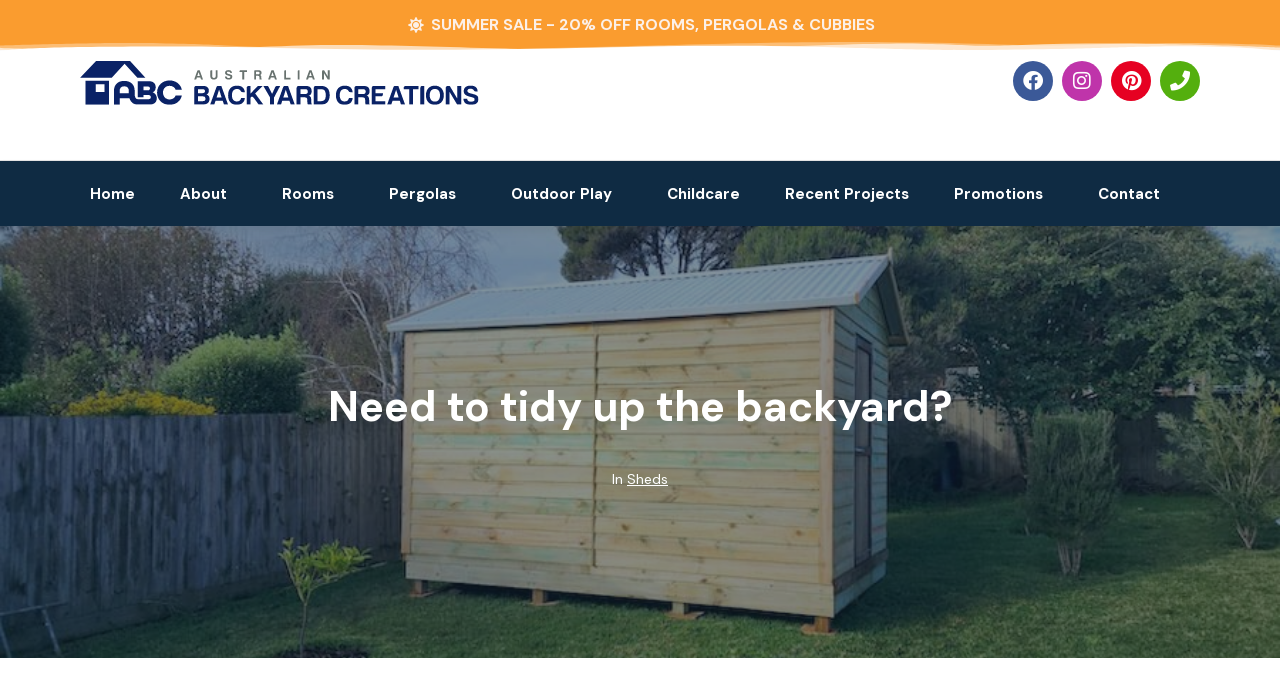

--- FILE ---
content_type: text/html; charset=UTF-8
request_url: https://ausbackyard.com.au/need-to-tidy-up-the-backyard-2/
body_size: 22030
content:
<!DOCTYPE html><html lang="en-US"><head >	<meta charset="UTF-8" />
	<meta name="viewport" content="width=device-width, initial-scale=1" />
	<meta name='robots' content='index, follow, max-image-preview:large, max-snippet:-1, max-video-preview:-1' />
	<style>img:is([sizes="auto" i], [sizes^="auto," i]) { contain-intrinsic-size: 3000px 1500px }</style>
	
	<!-- This site is optimized with the Yoast SEO plugin v26.7 - https://yoast.com/wordpress/plugins/seo/ -->
	<title>Australian Backyard Creations - Need to tidy up the backyard?</title>
	<link rel="canonical" href="https://ausbackyard.com.au/need-to-tidy-up-the-backyard-2/" />
	<meta property="og:locale" content="en_US" />
	<meta property="og:type" content="article" />
	<meta property="og:title" content="Australian Backyard Creations - Need to tidy up the backyard?" />
	<meta property="og:description" content="Our stylish garden sheds are the perfect space saver and will also enhance the look and feel of your garden. All our sheds are insulated with wall and roof sisolation as standard to regulate moisture, reduce heat in summer, and heat loss in winter." />
	<meta property="og:url" content="https://ausbackyard.com.au/need-to-tidy-up-the-backyard-2/" />
	<meta property="og:site_name" content="Australian Backyard Creations" />
	<meta property="article:publisher" content="https://facebook.com/ausbackyardcreations" />
	<meta property="article:published_time" content="2024-07-12T00:12:23+00:00" />
	<meta property="og:image" content="https://ausbackyard.com.au/wp-content/uploads/2024/07/backyard-shed-2.jpeg" />
	<meta property="og:image:width" content="900" />
	<meta property="og:image:height" content="506" />
	<meta property="og:image:type" content="image/jpeg" />
	<meta name="author" content="online" />
	<meta name="twitter:card" content="summary_large_image" />
	<meta name="twitter:label1" content="Written by" />
	<meta name="twitter:data1" content="online" />
	<meta name="twitter:label2" content="Est. reading time" />
	<meta name="twitter:data2" content="1 minute" />
	<script type="application/ld+json" class="yoast-schema-graph">{"@context":"https://schema.org","@graph":[{"@type":"Article","@id":"https://ausbackyard.com.au/need-to-tidy-up-the-backyard-2/#article","isPartOf":{"@id":"https://ausbackyard.com.au/need-to-tidy-up-the-backyard-2/"},"author":{"name":"online","@id":"https://ausbackyard.com.au/#/schema/person/94411c0c0373b489c8b4d2af94764699"},"headline":"Need to tidy up the backyard?","datePublished":"2024-07-12T00:12:23+00:00","mainEntityOfPage":{"@id":"https://ausbackyard.com.au/need-to-tidy-up-the-backyard-2/"},"wordCount":50,"commentCount":0,"publisher":{"@id":"https://ausbackyard.com.au/#organization"},"image":{"@id":"https://ausbackyard.com.au/need-to-tidy-up-the-backyard-2/#primaryimage"},"thumbnailUrl":"https://ausbackyard.com.au/wp-content/uploads/2024/07/backyard-shed-2.jpeg","articleSection":["Sheds"],"inLanguage":"en-US","potentialAction":[{"@type":"CommentAction","name":"Comment","target":["https://ausbackyard.com.au/need-to-tidy-up-the-backyard-2/#respond"]}]},{"@type":"WebPage","@id":"https://ausbackyard.com.au/need-to-tidy-up-the-backyard-2/","url":"https://ausbackyard.com.au/need-to-tidy-up-the-backyard-2/","name":"Australian Backyard Creations - Need to tidy up the backyard?","isPartOf":{"@id":"https://ausbackyard.com.au/#website"},"primaryImageOfPage":{"@id":"https://ausbackyard.com.au/need-to-tidy-up-the-backyard-2/#primaryimage"},"image":{"@id":"https://ausbackyard.com.au/need-to-tidy-up-the-backyard-2/#primaryimage"},"thumbnailUrl":"https://ausbackyard.com.au/wp-content/uploads/2024/07/backyard-shed-2.jpeg","datePublished":"2024-07-12T00:12:23+00:00","breadcrumb":{"@id":"https://ausbackyard.com.au/need-to-tidy-up-the-backyard-2/#breadcrumb"},"inLanguage":"en-US","potentialAction":[{"@type":"ReadAction","target":["https://ausbackyard.com.au/need-to-tidy-up-the-backyard-2/"]}]},{"@type":"ImageObject","inLanguage":"en-US","@id":"https://ausbackyard.com.au/need-to-tidy-up-the-backyard-2/#primaryimage","url":"https://ausbackyard.com.au/wp-content/uploads/2024/07/backyard-shed-2.jpeg","contentUrl":"https://ausbackyard.com.au/wp-content/uploads/2024/07/backyard-shed-2.jpeg","width":900,"height":506},{"@type":"BreadcrumbList","@id":"https://ausbackyard.com.au/need-to-tidy-up-the-backyard-2/#breadcrumb","itemListElement":[{"@type":"ListItem","position":1,"name":"Home","item":"https://ausbackyard.com.au/"},{"@type":"ListItem","position":2,"name":"Need to tidy up the backyard?"}]},{"@type":"WebSite","@id":"https://ausbackyard.com.au/#website","url":"https://ausbackyard.com.au/","name":"Australian Backyard Creations","description":"The experts in backyard rooms, gazebos and cubby houses","publisher":{"@id":"https://ausbackyard.com.au/#organization"},"potentialAction":[{"@type":"SearchAction","target":{"@type":"EntryPoint","urlTemplate":"https://ausbackyard.com.au/?s={search_term_string}"},"query-input":{"@type":"PropertyValueSpecification","valueRequired":true,"valueName":"search_term_string"}}],"inLanguage":"en-US"},{"@type":"Organization","@id":"https://ausbackyard.com.au/#organization","name":"Australian Backyard Creations","alternateName":"ABC","url":"https://ausbackyard.com.au/","logo":{"@type":"ImageObject","inLanguage":"en-US","@id":"https://ausbackyard.com.au/#/schema/logo/image/","url":"https://ausbackyard.com.au/wp-content/uploads/2025/04/ABC-Logo.png","contentUrl":"https://ausbackyard.com.au/wp-content/uploads/2025/04/ABC-Logo.png","width":3124,"height":347,"caption":"Australian Backyard Creations"},"image":{"@id":"https://ausbackyard.com.au/#/schema/logo/image/"},"sameAs":["https://facebook.com/ausbackyardcreations","https://instagram.com/ausbackyardcreations","https://au.pinterest.com/ausbackyardcreations/"]},{"@type":"Person","@id":"https://ausbackyard.com.au/#/schema/person/94411c0c0373b489c8b4d2af94764699","name":"online","image":{"@type":"ImageObject","inLanguage":"en-US","@id":"https://ausbackyard.com.au/#/schema/person/image/","url":"https://secure.gravatar.com/avatar/d693b6f130ec64d682bc036e42c4d773e5fc24eab10cb05517cf3e5d19896d5b?s=96&d=mm&r=g","contentUrl":"https://secure.gravatar.com/avatar/d693b6f130ec64d682bc036e42c4d773e5fc24eab10cb05517cf3e5d19896d5b?s=96&d=mm&r=g","caption":"online"},"sameAs":["https://ausbackyard.com.au/backyard"],"url":"https://ausbackyard.com.au/author/online/"}]}</script>
	<!-- / Yoast SEO plugin. -->


<script type='application/javascript'  id='pys-version-script'>console.log('PixelYourSite Free version 11.1.5.2');</script>
<link rel='dns-prefetch' href='//js.hs-scripts.com' />
<link rel='dns-prefetch' href='//www.googletagmanager.com' />
<link rel="alternate" type="application/rss+xml" title="Australian Backyard Creations &raquo; Feed" href="https://ausbackyard.com.au/feed/" />
<link rel="alternate" type="application/rss+xml" title="Australian Backyard Creations &raquo; Comments Feed" href="https://ausbackyard.com.au/comments/feed/" />
<link rel="alternate" type="application/rss+xml" title="Australian Backyard Creations &raquo; Need to tidy up the backyard? Comments Feed" href="https://ausbackyard.com.au/need-to-tidy-up-the-backyard-2/feed/" />
<script type="text/javascript">
/* <![CDATA[ */
window._wpemojiSettings = {"baseUrl":"https:\/\/s.w.org\/images\/core\/emoji\/16.0.1\/72x72\/","ext":".png","svgUrl":"https:\/\/s.w.org\/images\/core\/emoji\/16.0.1\/svg\/","svgExt":".svg","source":{"concatemoji":"https:\/\/ausbackyard.com.au\/wp-includes\/js\/wp-emoji-release.min.js?ver=6.8.3"}};
/*! This file is auto-generated */
!function(s,n){var o,i,e;function c(e){try{var t={supportTests:e,timestamp:(new Date).valueOf()};sessionStorage.setItem(o,JSON.stringify(t))}catch(e){}}function p(e,t,n){e.clearRect(0,0,e.canvas.width,e.canvas.height),e.fillText(t,0,0);var t=new Uint32Array(e.getImageData(0,0,e.canvas.width,e.canvas.height).data),a=(e.clearRect(0,0,e.canvas.width,e.canvas.height),e.fillText(n,0,0),new Uint32Array(e.getImageData(0,0,e.canvas.width,e.canvas.height).data));return t.every(function(e,t){return e===a[t]})}function u(e,t){e.clearRect(0,0,e.canvas.width,e.canvas.height),e.fillText(t,0,0);for(var n=e.getImageData(16,16,1,1),a=0;a<n.data.length;a++)if(0!==n.data[a])return!1;return!0}function f(e,t,n,a){switch(t){case"flag":return n(e,"\ud83c\udff3\ufe0f\u200d\u26a7\ufe0f","\ud83c\udff3\ufe0f\u200b\u26a7\ufe0f")?!1:!n(e,"\ud83c\udde8\ud83c\uddf6","\ud83c\udde8\u200b\ud83c\uddf6")&&!n(e,"\ud83c\udff4\udb40\udc67\udb40\udc62\udb40\udc65\udb40\udc6e\udb40\udc67\udb40\udc7f","\ud83c\udff4\u200b\udb40\udc67\u200b\udb40\udc62\u200b\udb40\udc65\u200b\udb40\udc6e\u200b\udb40\udc67\u200b\udb40\udc7f");case"emoji":return!a(e,"\ud83e\udedf")}return!1}function g(e,t,n,a){var r="undefined"!=typeof WorkerGlobalScope&&self instanceof WorkerGlobalScope?new OffscreenCanvas(300,150):s.createElement("canvas"),o=r.getContext("2d",{willReadFrequently:!0}),i=(o.textBaseline="top",o.font="600 32px Arial",{});return e.forEach(function(e){i[e]=t(o,e,n,a)}),i}function t(e){var t=s.createElement("script");t.src=e,t.defer=!0,s.head.appendChild(t)}"undefined"!=typeof Promise&&(o="wpEmojiSettingsSupports",i=["flag","emoji"],n.supports={everything:!0,everythingExceptFlag:!0},e=new Promise(function(e){s.addEventListener("DOMContentLoaded",e,{once:!0})}),new Promise(function(t){var n=function(){try{var e=JSON.parse(sessionStorage.getItem(o));if("object"==typeof e&&"number"==typeof e.timestamp&&(new Date).valueOf()<e.timestamp+604800&&"object"==typeof e.supportTests)return e.supportTests}catch(e){}return null}();if(!n){if("undefined"!=typeof Worker&&"undefined"!=typeof OffscreenCanvas&&"undefined"!=typeof URL&&URL.createObjectURL&&"undefined"!=typeof Blob)try{var e="postMessage("+g.toString()+"("+[JSON.stringify(i),f.toString(),p.toString(),u.toString()].join(",")+"));",a=new Blob([e],{type:"text/javascript"}),r=new Worker(URL.createObjectURL(a),{name:"wpTestEmojiSupports"});return void(r.onmessage=function(e){c(n=e.data),r.terminate(),t(n)})}catch(e){}c(n=g(i,f,p,u))}t(n)}).then(function(e){for(var t in e)n.supports[t]=e[t],n.supports.everything=n.supports.everything&&n.supports[t],"flag"!==t&&(n.supports.everythingExceptFlag=n.supports.everythingExceptFlag&&n.supports[t]);n.supports.everythingExceptFlag=n.supports.everythingExceptFlag&&!n.supports.flag,n.DOMReady=!1,n.readyCallback=function(){n.DOMReady=!0}}).then(function(){return e}).then(function(){var e;n.supports.everything||(n.readyCallback(),(e=n.source||{}).concatemoji?t(e.concatemoji):e.wpemoji&&e.twemoji&&(t(e.twemoji),t(e.wpemoji)))}))}((window,document),window._wpemojiSettings);
/* ]]> */
</script>
<link rel='stylesheet' id='sbr_styles-css' href='https://ausbackyard.com.au/wp-content/plugins/reviews-feed/assets/css/sbr-styles.min.css?ver=2.1.1' type='text/css' media='all' />
<link rel='stylesheet' id='sbi_styles-css' href='https://ausbackyard.com.au/wp-content/plugins/instagram-feed-pro/css/sbi-styles.min.css?ver=6.9.0' type='text/css' media='all' />
<link rel='stylesheet' id='font-awesome-5-all-css' href='https://ausbackyard.com.au/wp-content/plugins/elementor/assets/lib/font-awesome/css/all.min.css?ver=3.34.0' type='text/css' media='all' />
<link rel='stylesheet' id='font-awesome-4-shim-css' href='https://ausbackyard.com.au/wp-content/plugins/elementor/assets/lib/font-awesome/css/v4-shims.min.css?ver=3.34.0' type='text/css' media='all' />
<link rel='stylesheet' id='jupiterx-child-css' href='https://ausbackyard.com.au/wp-content/themes/jupiterx-child/assets/css/style.css?ver=6.8.3' type='text/css' media='all' />
<style id='wp-emoji-styles-inline-css' type='text/css'>

	img.wp-smiley, img.emoji {
		display: inline !important;
		border: none !important;
		box-shadow: none !important;
		height: 1em !important;
		width: 1em !important;
		margin: 0 0.07em !important;
		vertical-align: -0.1em !important;
		background: none !important;
		padding: 0 !important;
	}
</style>
<style id='classic-theme-styles-inline-css' type='text/css'>
/*! This file is auto-generated */
.wp-block-button__link{color:#fff;background-color:#32373c;border-radius:9999px;box-shadow:none;text-decoration:none;padding:calc(.667em + 2px) calc(1.333em + 2px);font-size:1.125em}.wp-block-file__button{background:#32373c;color:#fff;text-decoration:none}
</style>
<style id='filebird-block-filebird-gallery-style-inline-css' type='text/css'>
ul.filebird-block-filebird-gallery{margin:auto!important;padding:0!important;width:100%}ul.filebird-block-filebird-gallery.layout-grid{display:grid;grid-gap:20px;align-items:stretch;grid-template-columns:repeat(var(--columns),1fr);justify-items:stretch}ul.filebird-block-filebird-gallery.layout-grid li img{border:1px solid #ccc;box-shadow:2px 2px 6px 0 rgba(0,0,0,.3);height:100%;max-width:100%;-o-object-fit:cover;object-fit:cover;width:100%}ul.filebird-block-filebird-gallery.layout-masonry{-moz-column-count:var(--columns);-moz-column-gap:var(--space);column-gap:var(--space);-moz-column-width:var(--min-width);columns:var(--min-width) var(--columns);display:block;overflow:auto}ul.filebird-block-filebird-gallery.layout-masonry li{margin-bottom:var(--space)}ul.filebird-block-filebird-gallery li{list-style:none}ul.filebird-block-filebird-gallery li figure{height:100%;margin:0;padding:0;position:relative;width:100%}ul.filebird-block-filebird-gallery li figure figcaption{background:linear-gradient(0deg,rgba(0,0,0,.7),rgba(0,0,0,.3) 70%,transparent);bottom:0;box-sizing:border-box;color:#fff;font-size:.8em;margin:0;max-height:100%;overflow:auto;padding:3em .77em .7em;position:absolute;text-align:center;width:100%;z-index:2}ul.filebird-block-filebird-gallery li figure figcaption a{color:inherit}

</style>
<style id='global-styles-inline-css' type='text/css'>
:root{--wp--preset--aspect-ratio--square: 1;--wp--preset--aspect-ratio--4-3: 4/3;--wp--preset--aspect-ratio--3-4: 3/4;--wp--preset--aspect-ratio--3-2: 3/2;--wp--preset--aspect-ratio--2-3: 2/3;--wp--preset--aspect-ratio--16-9: 16/9;--wp--preset--aspect-ratio--9-16: 9/16;--wp--preset--color--black: #000000;--wp--preset--color--cyan-bluish-gray: #abb8c3;--wp--preset--color--white: #ffffff;--wp--preset--color--pale-pink: #f78da7;--wp--preset--color--vivid-red: #cf2e2e;--wp--preset--color--luminous-vivid-orange: #ff6900;--wp--preset--color--luminous-vivid-amber: #fcb900;--wp--preset--color--light-green-cyan: #7bdcb5;--wp--preset--color--vivid-green-cyan: #00d084;--wp--preset--color--pale-cyan-blue: #8ed1fc;--wp--preset--color--vivid-cyan-blue: #0693e3;--wp--preset--color--vivid-purple: #9b51e0;--wp--preset--gradient--vivid-cyan-blue-to-vivid-purple: linear-gradient(135deg,rgba(6,147,227,1) 0%,rgb(155,81,224) 100%);--wp--preset--gradient--light-green-cyan-to-vivid-green-cyan: linear-gradient(135deg,rgb(122,220,180) 0%,rgb(0,208,130) 100%);--wp--preset--gradient--luminous-vivid-amber-to-luminous-vivid-orange: linear-gradient(135deg,rgba(252,185,0,1) 0%,rgba(255,105,0,1) 100%);--wp--preset--gradient--luminous-vivid-orange-to-vivid-red: linear-gradient(135deg,rgba(255,105,0,1) 0%,rgb(207,46,46) 100%);--wp--preset--gradient--very-light-gray-to-cyan-bluish-gray: linear-gradient(135deg,rgb(238,238,238) 0%,rgb(169,184,195) 100%);--wp--preset--gradient--cool-to-warm-spectrum: linear-gradient(135deg,rgb(74,234,220) 0%,rgb(151,120,209) 20%,rgb(207,42,186) 40%,rgb(238,44,130) 60%,rgb(251,105,98) 80%,rgb(254,248,76) 100%);--wp--preset--gradient--blush-light-purple: linear-gradient(135deg,rgb(255,206,236) 0%,rgb(152,150,240) 100%);--wp--preset--gradient--blush-bordeaux: linear-gradient(135deg,rgb(254,205,165) 0%,rgb(254,45,45) 50%,rgb(107,0,62) 100%);--wp--preset--gradient--luminous-dusk: linear-gradient(135deg,rgb(255,203,112) 0%,rgb(199,81,192) 50%,rgb(65,88,208) 100%);--wp--preset--gradient--pale-ocean: linear-gradient(135deg,rgb(255,245,203) 0%,rgb(182,227,212) 50%,rgb(51,167,181) 100%);--wp--preset--gradient--electric-grass: linear-gradient(135deg,rgb(202,248,128) 0%,rgb(113,206,126) 100%);--wp--preset--gradient--midnight: linear-gradient(135deg,rgb(2,3,129) 0%,rgb(40,116,252) 100%);--wp--preset--font-size--small: 13px;--wp--preset--font-size--medium: 20px;--wp--preset--font-size--large: 36px;--wp--preset--font-size--x-large: 42px;--wp--preset--spacing--20: 0.44rem;--wp--preset--spacing--30: 0.67rem;--wp--preset--spacing--40: 1rem;--wp--preset--spacing--50: 1.5rem;--wp--preset--spacing--60: 2.25rem;--wp--preset--spacing--70: 3.38rem;--wp--preset--spacing--80: 5.06rem;--wp--preset--shadow--natural: 6px 6px 9px rgba(0, 0, 0, 0.2);--wp--preset--shadow--deep: 12px 12px 50px rgba(0, 0, 0, 0.4);--wp--preset--shadow--sharp: 6px 6px 0px rgba(0, 0, 0, 0.2);--wp--preset--shadow--outlined: 6px 6px 0px -3px rgba(255, 255, 255, 1), 6px 6px rgba(0, 0, 0, 1);--wp--preset--shadow--crisp: 6px 6px 0px rgba(0, 0, 0, 1);}:where(.is-layout-flex){gap: 0.5em;}:where(.is-layout-grid){gap: 0.5em;}body .is-layout-flex{display: flex;}.is-layout-flex{flex-wrap: wrap;align-items: center;}.is-layout-flex > :is(*, div){margin: 0;}body .is-layout-grid{display: grid;}.is-layout-grid > :is(*, div){margin: 0;}:where(.wp-block-columns.is-layout-flex){gap: 2em;}:where(.wp-block-columns.is-layout-grid){gap: 2em;}:where(.wp-block-post-template.is-layout-flex){gap: 1.25em;}:where(.wp-block-post-template.is-layout-grid){gap: 1.25em;}.has-black-color{color: var(--wp--preset--color--black) !important;}.has-cyan-bluish-gray-color{color: var(--wp--preset--color--cyan-bluish-gray) !important;}.has-white-color{color: var(--wp--preset--color--white) !important;}.has-pale-pink-color{color: var(--wp--preset--color--pale-pink) !important;}.has-vivid-red-color{color: var(--wp--preset--color--vivid-red) !important;}.has-luminous-vivid-orange-color{color: var(--wp--preset--color--luminous-vivid-orange) !important;}.has-luminous-vivid-amber-color{color: var(--wp--preset--color--luminous-vivid-amber) !important;}.has-light-green-cyan-color{color: var(--wp--preset--color--light-green-cyan) !important;}.has-vivid-green-cyan-color{color: var(--wp--preset--color--vivid-green-cyan) !important;}.has-pale-cyan-blue-color{color: var(--wp--preset--color--pale-cyan-blue) !important;}.has-vivid-cyan-blue-color{color: var(--wp--preset--color--vivid-cyan-blue) !important;}.has-vivid-purple-color{color: var(--wp--preset--color--vivid-purple) !important;}.has-black-background-color{background-color: var(--wp--preset--color--black) !important;}.has-cyan-bluish-gray-background-color{background-color: var(--wp--preset--color--cyan-bluish-gray) !important;}.has-white-background-color{background-color: var(--wp--preset--color--white) !important;}.has-pale-pink-background-color{background-color: var(--wp--preset--color--pale-pink) !important;}.has-vivid-red-background-color{background-color: var(--wp--preset--color--vivid-red) !important;}.has-luminous-vivid-orange-background-color{background-color: var(--wp--preset--color--luminous-vivid-orange) !important;}.has-luminous-vivid-amber-background-color{background-color: var(--wp--preset--color--luminous-vivid-amber) !important;}.has-light-green-cyan-background-color{background-color: var(--wp--preset--color--light-green-cyan) !important;}.has-vivid-green-cyan-background-color{background-color: var(--wp--preset--color--vivid-green-cyan) !important;}.has-pale-cyan-blue-background-color{background-color: var(--wp--preset--color--pale-cyan-blue) !important;}.has-vivid-cyan-blue-background-color{background-color: var(--wp--preset--color--vivid-cyan-blue) !important;}.has-vivid-purple-background-color{background-color: var(--wp--preset--color--vivid-purple) !important;}.has-black-border-color{border-color: var(--wp--preset--color--black) !important;}.has-cyan-bluish-gray-border-color{border-color: var(--wp--preset--color--cyan-bluish-gray) !important;}.has-white-border-color{border-color: var(--wp--preset--color--white) !important;}.has-pale-pink-border-color{border-color: var(--wp--preset--color--pale-pink) !important;}.has-vivid-red-border-color{border-color: var(--wp--preset--color--vivid-red) !important;}.has-luminous-vivid-orange-border-color{border-color: var(--wp--preset--color--luminous-vivid-orange) !important;}.has-luminous-vivid-amber-border-color{border-color: var(--wp--preset--color--luminous-vivid-amber) !important;}.has-light-green-cyan-border-color{border-color: var(--wp--preset--color--light-green-cyan) !important;}.has-vivid-green-cyan-border-color{border-color: var(--wp--preset--color--vivid-green-cyan) !important;}.has-pale-cyan-blue-border-color{border-color: var(--wp--preset--color--pale-cyan-blue) !important;}.has-vivid-cyan-blue-border-color{border-color: var(--wp--preset--color--vivid-cyan-blue) !important;}.has-vivid-purple-border-color{border-color: var(--wp--preset--color--vivid-purple) !important;}.has-vivid-cyan-blue-to-vivid-purple-gradient-background{background: var(--wp--preset--gradient--vivid-cyan-blue-to-vivid-purple) !important;}.has-light-green-cyan-to-vivid-green-cyan-gradient-background{background: var(--wp--preset--gradient--light-green-cyan-to-vivid-green-cyan) !important;}.has-luminous-vivid-amber-to-luminous-vivid-orange-gradient-background{background: var(--wp--preset--gradient--luminous-vivid-amber-to-luminous-vivid-orange) !important;}.has-luminous-vivid-orange-to-vivid-red-gradient-background{background: var(--wp--preset--gradient--luminous-vivid-orange-to-vivid-red) !important;}.has-very-light-gray-to-cyan-bluish-gray-gradient-background{background: var(--wp--preset--gradient--very-light-gray-to-cyan-bluish-gray) !important;}.has-cool-to-warm-spectrum-gradient-background{background: var(--wp--preset--gradient--cool-to-warm-spectrum) !important;}.has-blush-light-purple-gradient-background{background: var(--wp--preset--gradient--blush-light-purple) !important;}.has-blush-bordeaux-gradient-background{background: var(--wp--preset--gradient--blush-bordeaux) !important;}.has-luminous-dusk-gradient-background{background: var(--wp--preset--gradient--luminous-dusk) !important;}.has-pale-ocean-gradient-background{background: var(--wp--preset--gradient--pale-ocean) !important;}.has-electric-grass-gradient-background{background: var(--wp--preset--gradient--electric-grass) !important;}.has-midnight-gradient-background{background: var(--wp--preset--gradient--midnight) !important;}.has-small-font-size{font-size: var(--wp--preset--font-size--small) !important;}.has-medium-font-size{font-size: var(--wp--preset--font-size--medium) !important;}.has-large-font-size{font-size: var(--wp--preset--font-size--large) !important;}.has-x-large-font-size{font-size: var(--wp--preset--font-size--x-large) !important;}
:where(.wp-block-post-template.is-layout-flex){gap: 1.25em;}:where(.wp-block-post-template.is-layout-grid){gap: 1.25em;}
:where(.wp-block-columns.is-layout-flex){gap: 2em;}:where(.wp-block-columns.is-layout-grid){gap: 2em;}
:root :where(.wp-block-pullquote){font-size: 1.5em;line-height: 1.6;}
</style>
<link rel='stylesheet' id='jupiterx-popups-animation-css' href='https://ausbackyard.com.au/wp-content/plugins/jupiterx-core/includes/extensions/raven/assets/lib/animate/animate.min.css?ver=4.14.0' type='text/css' media='all' />
<link rel='stylesheet' id='jupiterx-css' href='https://ausbackyard.com.au/wp-content/uploads/jupiterx/compiler/jupiterx/990e1d0.css?ver=4.14.0' type='text/css' media='all' />
<link rel='stylesheet' id='custom-elementor-icon-list-css' href='https://ausbackyard.com.au/wp-content/plugins/elementor/assets/css/widget-icon-list.min.css?ver=3.34.0' type='text/css' media='all' />
<link rel='stylesheet' id='jupiterx-elements-dynamic-styles-css' href='https://ausbackyard.com.au/wp-content/uploads/jupiterx/compiler/jupiterx-elements-dynamic-styles/67f6ea0.css?ver=4.14.0' type='text/css' media='all' />
<link rel='stylesheet' id='elementor-icons-css' href='https://ausbackyard.com.au/wp-content/plugins/elementor/assets/lib/eicons/css/elementor-icons.min.css?ver=5.45.0' type='text/css' media='all' />
<link rel='stylesheet' id='elementor-frontend-css' href='https://ausbackyard.com.au/wp-content/plugins/elementor/assets/css/frontend.min.css?ver=3.34.0' type='text/css' media='all' />
<link rel='stylesheet' id='font-awesome-css' href='https://ausbackyard.com.au/wp-content/plugins/elementor/assets/lib/font-awesome/css/font-awesome.min.css?ver=4.7.0' type='text/css' media='all' />
<link rel='stylesheet' id='jupiterx-core-raven-frontend-css' href='https://ausbackyard.com.au/wp-content/plugins/jupiterx-core/includes/extensions/raven/assets/css/frontend.min.css?ver=6.8.3' type='text/css' media='all' />
<link rel='stylesheet' id='elementor-post-4-css' href='https://ausbackyard.com.au/wp-content/uploads/elementor/css/post-4.css?ver=1768489335' type='text/css' media='all' />
<link rel='stylesheet' id='filebird-elementor-frontend-css' href='https://ausbackyard.com.au/wp-content/plugins/filebird-pro/includes/PageBuilders/Elementor/assets/css/frontend.css?ver=6.4.9' type='text/css' media='all' />
<link rel='stylesheet' id='flatpickr-css' href='https://ausbackyard.com.au/wp-content/plugins/elementor/assets/lib/flatpickr/flatpickr.min.css?ver=4.6.13' type='text/css' media='all' />
<link rel='stylesheet' id='sbistyles-css' href='https://ausbackyard.com.au/wp-content/plugins/instagram-feed-pro/css/sbi-styles.min.css?ver=6.9.0' type='text/css' media='all' />
<link rel='stylesheet' id='swiper-css' href='https://ausbackyard.com.au/wp-content/plugins/elementor/assets/lib/swiper/v8/css/swiper.min.css?ver=8.4.5' type='text/css' media='all' />
<link rel='stylesheet' id='e-swiper-css' href='https://ausbackyard.com.au/wp-content/plugins/elementor/assets/css/conditionals/e-swiper.min.css?ver=3.34.0' type='text/css' media='all' />
<link rel='stylesheet' id='widget-image-gallery-css' href='https://ausbackyard.com.au/wp-content/plugins/elementor/assets/css/widget-image-gallery.min.css?ver=3.34.0' type='text/css' media='all' />
<link rel='stylesheet' id='elementor-post-10695-css' href='https://ausbackyard.com.au/wp-content/uploads/elementor/css/post-10695.css?ver=1768489319' type='text/css' media='all' />
<link rel='stylesheet' id='elementor-post-155-css' href='https://ausbackyard.com.au/wp-content/uploads/elementor/css/post-155.css?ver=1768489334' type='text/css' media='all' />
<link rel='stylesheet' id='elementor-post-5516-css' href='https://ausbackyard.com.au/wp-content/uploads/elementor/css/post-5516.css?ver=1768489325' type='text/css' media='all' />
<link rel='stylesheet' id='elementor-post-136-css' href='https://ausbackyard.com.au/wp-content/uploads/elementor/css/post-136.css?ver=1768489335' type='text/css' media='all' />
<link rel='stylesheet' id='elementor-gf-local-dmsans-css' href='https://ausbackyard.com.au/wp-content/uploads/elementor/google-fonts/css/dmsans.css?ver=1742534556' type='text/css' media='all' />
<link rel='stylesheet' id='elementor-icons-shared-0-css' href='https://ausbackyard.com.au/wp-content/plugins/elementor/assets/lib/font-awesome/css/fontawesome.min.css?ver=5.15.3' type='text/css' media='all' />
<link rel='stylesheet' id='elementor-icons-fa-solid-css' href='https://ausbackyard.com.au/wp-content/plugins/elementor/assets/lib/font-awesome/css/solid.min.css?ver=5.15.3' type='text/css' media='all' />
<link rel='stylesheet' id='elementor-icons-fa-brands-css' href='https://ausbackyard.com.au/wp-content/plugins/elementor/assets/lib/font-awesome/css/brands.min.css?ver=5.15.3' type='text/css' media='all' />
<link rel='stylesheet' id='elementor-icons-fa-regular-css' href='https://ausbackyard.com.au/wp-content/plugins/elementor/assets/lib/font-awesome/css/regular.min.css?ver=5.15.3' type='text/css' media='all' />
<script type="text/javascript" id="jquery-core-js-extra">
/* <![CDATA[ */
var pysFacebookRest = {"restApiUrl":"https:\/\/ausbackyard.com.au\/wp-json\/pys-facebook\/v1\/event","debug":""};
/* ]]> */
</script>
<script type="text/javascript" src="https://ausbackyard.com.au/wp-includes/js/jquery/jquery.min.js?ver=3.7.1" id="jquery-core-js"></script>
<script type="text/javascript" src="https://ausbackyard.com.au/wp-includes/js/jquery/jquery-migrate.min.js?ver=3.4.1" id="jquery-migrate-js"></script>
<script type="text/javascript" src="https://ausbackyard.com.au/wp-content/plugins/elementor/assets/lib/font-awesome/js/v4-shims.min.js?ver=3.34.0" id="font-awesome-4-shim-js"></script>
<script type="text/javascript" id="wpgmza_data-js-extra">
/* <![CDATA[ */
var wpgmza_google_api_status = {"message":"Enqueued","code":"ENQUEUED"};
/* ]]> */
</script>
<script type="text/javascript" src="https://ausbackyard.com.au/wp-content/plugins/wp-google-maps/wpgmza_data.js?ver=6.8.3" id="wpgmza_data-js"></script>
<script type="text/javascript" src="https://ausbackyard.com.au/wp-content/themes/jupiterx/lib/admin/assets/lib/webfont/webfont.min.js?ver=1.6.26" id="jupiterx-webfont-js"></script>
<script type="text/javascript" id="jupiterx-webfont-js-after">
/* <![CDATA[ */
WebFont.load({
				google: {
					families: ['DM Sans:100,200,300,400,500,600,700,800,900,100italic,200italic,300italic,400italic,500italic,600italic,700italic,800italic,900italic']
				}
			});
/* ]]> */
</script>
<script type="text/javascript" src="https://ausbackyard.com.au/wp-content/themes/jupiterx/lib/assets/dist/js/utils.min.js?ver=4.14.0" id="jupiterx-utils-js"></script>
<script type="text/javascript" src="https://ausbackyard.com.au/wp-content/plugins/pixelyoursite/dist/scripts/jquery.bind-first-0.2.3.min.js?ver=0.2.3" id="jquery-bind-first-js"></script>
<script type="text/javascript" src="https://ausbackyard.com.au/wp-content/plugins/pixelyoursite/dist/scripts/js.cookie-2.1.3.min.js?ver=2.1.3" id="js-cookie-pys-js"></script>
<script type="text/javascript" src="https://ausbackyard.com.au/wp-content/plugins/pixelyoursite/dist/scripts/tld.min.js?ver=2.3.1" id="js-tld-js"></script>
<script type="text/javascript" id="pys-js-extra">
/* <![CDATA[ */
var pysOptions = {"staticEvents":{"facebook":{"init_event":[{"delay":0,"type":"static","ajaxFire":false,"name":"PageView","pixelIds":["3399107117067158"],"eventID":"6be03564-dad0-4db5-b5ec-bd311cd7ab78","params":{"post_category":"Sheds","page_title":"Need to tidy up the backyard?","post_type":"post","post_id":10695,"plugin":"PixelYourSite","user_role":"guest","event_url":"ausbackyard.com.au\/need-to-tidy-up-the-backyard-2\/"},"e_id":"init_event","ids":[],"hasTimeWindow":false,"timeWindow":0,"woo_order":"","edd_order":""}]}},"dynamicEvents":{"automatic_event_form":{"facebook":{"delay":0,"type":"dyn","name":"Form","pixelIds":["3399107117067158"],"eventID":"cee6b460-7942-4a6d-aa45-b6ac6a8c8154","params":{"page_title":"Need to tidy up the backyard?","post_type":"post","post_id":10695,"plugin":"PixelYourSite","user_role":"guest","event_url":"ausbackyard.com.au\/need-to-tidy-up-the-backyard-2\/"},"e_id":"automatic_event_form","ids":[],"hasTimeWindow":false,"timeWindow":0,"woo_order":"","edd_order":""}},"automatic_event_scroll":{"facebook":{"delay":0,"type":"dyn","name":"PageScroll","scroll_percent":0,"pixelIds":["3399107117067158"],"eventID":"3bbe3780-9bca-4907-b354-80629cb5484b","params":{"page_title":"Need to tidy up the backyard?","post_type":"post","post_id":10695,"plugin":"PixelYourSite","user_role":"guest","event_url":"ausbackyard.com.au\/need-to-tidy-up-the-backyard-2\/"},"e_id":"automatic_event_scroll","ids":[],"hasTimeWindow":false,"timeWindow":0,"woo_order":"","edd_order":""}},"automatic_event_time_on_page":{"facebook":{"delay":0,"type":"dyn","name":"TimeOnPage","time_on_page":0,"pixelIds":["3399107117067158"],"eventID":"02252dc1-378c-47e2-89b2-d9e49cf3b47c","params":{"page_title":"Need to tidy up the backyard?","post_type":"post","post_id":10695,"plugin":"PixelYourSite","user_role":"guest","event_url":"ausbackyard.com.au\/need-to-tidy-up-the-backyard-2\/"},"e_id":"automatic_event_time_on_page","ids":[],"hasTimeWindow":false,"timeWindow":0,"woo_order":"","edd_order":""}}},"triggerEvents":[],"triggerEventTypes":[],"facebook":{"pixelIds":["3399107117067158"],"advancedMatching":[],"advancedMatchingEnabled":true,"removeMetadata":true,"wooVariableAsSimple":false,"serverApiEnabled":true,"wooCRSendFromServer":false,"send_external_id":null,"enabled_medical":false,"do_not_track_medical_param":["event_url","post_title","page_title","landing_page","content_name","categories","category_name","tags"],"meta_ldu":false},"debug":"","siteUrl":"https:\/\/ausbackyard.com.au","ajaxUrl":"https:\/\/ausbackyard.com.au\/wp-admin\/admin-ajax.php","ajax_event":"121248ee19","enable_remove_download_url_param":"1","cookie_duration":"7","last_visit_duration":"60","enable_success_send_form":"","ajaxForServerEvent":"1","ajaxForServerStaticEvent":"1","useSendBeacon":"1","send_external_id":"1","external_id_expire":"180","track_cookie_for_subdomains":"1","google_consent_mode":"1","gdpr":{"ajax_enabled":false,"all_disabled_by_api":false,"facebook_disabled_by_api":false,"analytics_disabled_by_api":false,"google_ads_disabled_by_api":false,"pinterest_disabled_by_api":false,"bing_disabled_by_api":false,"reddit_disabled_by_api":false,"externalID_disabled_by_api":false,"facebook_prior_consent_enabled":true,"analytics_prior_consent_enabled":true,"google_ads_prior_consent_enabled":null,"pinterest_prior_consent_enabled":true,"bing_prior_consent_enabled":true,"cookiebot_integration_enabled":false,"cookiebot_facebook_consent_category":"marketing","cookiebot_analytics_consent_category":"statistics","cookiebot_tiktok_consent_category":"marketing","cookiebot_google_ads_consent_category":"marketing","cookiebot_pinterest_consent_category":"marketing","cookiebot_bing_consent_category":"marketing","consent_magic_integration_enabled":false,"real_cookie_banner_integration_enabled":false,"cookie_notice_integration_enabled":false,"cookie_law_info_integration_enabled":false,"analytics_storage":{"enabled":true,"value":"granted","filter":false},"ad_storage":{"enabled":true,"value":"granted","filter":false},"ad_user_data":{"enabled":true,"value":"granted","filter":false},"ad_personalization":{"enabled":true,"value":"granted","filter":false}},"cookie":{"disabled_all_cookie":false,"disabled_start_session_cookie":false,"disabled_advanced_form_data_cookie":false,"disabled_landing_page_cookie":false,"disabled_first_visit_cookie":false,"disabled_trafficsource_cookie":false,"disabled_utmTerms_cookie":false,"disabled_utmId_cookie":false},"tracking_analytics":{"TrafficSource":"direct","TrafficLanding":"undefined","TrafficUtms":[],"TrafficUtmsId":[]},"GATags":{"ga_datalayer_type":"default","ga_datalayer_name":"dataLayerPYS"},"woo":{"enabled":false},"edd":{"enabled":false},"cache_bypass":"1768880054"};
/* ]]> */
</script>
<script type="text/javascript" src="https://ausbackyard.com.au/wp-content/plugins/pixelyoursite/dist/scripts/public.js?ver=11.1.5.2" id="pys-js"></script>

<!-- Google tag (gtag.js) snippet added by Site Kit -->
<!-- Google Analytics snippet added by Site Kit -->
<script type="text/javascript" src="https://www.googletagmanager.com/gtag/js?id=GT-TQVST3S" id="google_gtagjs-js" async></script>
<script type="text/javascript" id="google_gtagjs-js-after">
/* <![CDATA[ */
window.dataLayer = window.dataLayer || [];function gtag(){dataLayer.push(arguments);}
gtag("set","linker",{"domains":["ausbackyard.com.au"]});
gtag("js", new Date());
gtag("set", "developer_id.dZTNiMT", true);
gtag("config", "GT-TQVST3S", {"googlesitekit_post_type":"post"});
/* ]]> */
</script>
<link rel="https://api.w.org/" href="https://ausbackyard.com.au/wp-json/" /><link rel="alternate" title="JSON" type="application/json" href="https://ausbackyard.com.au/wp-json/wp/v2/posts/10695" /><link rel="EditURI" type="application/rsd+xml" title="RSD" href="https://ausbackyard.com.au/xmlrpc.php?rsd" />
<link rel='shortlink' href='https://ausbackyard.com.au/?p=10695' />
<link rel="alternate" title="oEmbed (JSON)" type="application/json+oembed" href="https://ausbackyard.com.au/wp-json/oembed/1.0/embed?url=https%3A%2F%2Fausbackyard.com.au%2Fneed-to-tidy-up-the-backyard-2%2F" />
<link rel="alternate" title="oEmbed (XML)" type="text/xml+oembed" href="https://ausbackyard.com.au/wp-json/oembed/1.0/embed?url=https%3A%2F%2Fausbackyard.com.au%2Fneed-to-tidy-up-the-backyard-2%2F&#038;format=xml" />
<meta name="generator" content="Site Kit by Google 1.170.0" />			<!-- DO NOT COPY THIS SNIPPET! Start of Page Analytics Tracking for HubSpot WordPress plugin v11.3.37-->
			<script class="hsq-set-content-id" data-content-id="blog-post">
				var _hsq = _hsq || [];
				_hsq.push(["setContentType", "blog-post"]);
			</script>
			<!-- DO NOT COPY THIS SNIPPET! End of Page Analytics Tracking for HubSpot WordPress plugin -->
			<meta name="facebook-domain-verification" content="q9a7dqs1n7m6gteyofgu6ef4i5q806" /><meta name="generator" content="Elementor 3.34.0; features: additional_custom_breakpoints; settings: css_print_method-external, google_font-enabled, font_display-auto">
<style type="text/css">.recentcomments a{display:inline !important;padding:0 !important;margin:0 !important;}</style>			<style>
				.e-con.e-parent:nth-of-type(n+4):not(.e-lazyloaded):not(.e-no-lazyload),
				.e-con.e-parent:nth-of-type(n+4):not(.e-lazyloaded):not(.e-no-lazyload) * {
					background-image: none !important;
				}
				@media screen and (max-height: 1024px) {
					.e-con.e-parent:nth-of-type(n+3):not(.e-lazyloaded):not(.e-no-lazyload),
					.e-con.e-parent:nth-of-type(n+3):not(.e-lazyloaded):not(.e-no-lazyload) * {
						background-image: none !important;
					}
				}
				@media screen and (max-height: 640px) {
					.e-con.e-parent:nth-of-type(n+2):not(.e-lazyloaded):not(.e-no-lazyload),
					.e-con.e-parent:nth-of-type(n+2):not(.e-lazyloaded):not(.e-no-lazyload) * {
						background-image: none !important;
					}
				}
			</style>
					<link rel="pingback" href="https://ausbackyard.com.au/xmlrpc.php">
		
<!-- Google Tag Manager snippet added by Site Kit -->
<script type="text/javascript">
/* <![CDATA[ */

			( function( w, d, s, l, i ) {
				w[l] = w[l] || [];
				w[l].push( {'gtm.start': new Date().getTime(), event: 'gtm.js'} );
				var f = d.getElementsByTagName( s )[0],
					j = d.createElement( s ), dl = l != 'dataLayer' ? '&l=' + l : '';
				j.async = true;
				j.src = 'https://www.googletagmanager.com/gtm.js?id=' + i + dl;
				f.parentNode.insertBefore( j, f );
			} )( window, document, 'script', 'dataLayer', 'GTM-W2WLZ4GZ' );
			
/* ]]> */
</script>

<!-- End Google Tag Manager snippet added by Site Kit -->
<link rel="icon" href="https://ausbackyard.com.au/wp-content/uploads/2025/12/cropped-ABC-Mark-Circle-R-32x32.png" sizes="32x32" />
<link rel="icon" href="https://ausbackyard.com.au/wp-content/uploads/2025/12/cropped-ABC-Mark-Circle-R-192x192.png" sizes="192x192" />
<link rel="apple-touch-icon" href="https://ausbackyard.com.au/wp-content/uploads/2025/12/cropped-ABC-Mark-Circle-R-180x180.png" />
<meta name="msapplication-TileImage" content="https://ausbackyard.com.au/wp-content/uploads/2025/12/cropped-ABC-Mark-Circle-R-270x270.png" />
		<style type="text/css" id="wp-custom-css">
			.wpcf7-form input[type="text"], input[type="email"], input[type="url"], input[type="password"], input[type="search"], input[type="number"], input[type="tel"], input[type="range"], input[type="date"], input[type="month"], input[type="week"], input[type="time"], input[type="datetime"], input[type="datetime-local"], input[type="color"], select, textarea {width:100% !important;}


.raven-nav-menu li.menu-item>a.raven-link-item .sub-arrow {
	fill:#112B43;
}

/*
.wpcf7-response-output {
	color:#ffffff !important;	
}
.wpcf7 form.sent .wpcf7-response-output {
	border-radius: 15px;
}

*/

/* Maps */
.wpgmza-grid-item .wpgmza-desc p {
    /* font-weight: 500; */
    font-size: 14px !important;
}

.wpgmza_iw_description p {
	font-size: 14px !important;
	margin-top:10px;
}

.wpgmza-address, .wpgmza_iw_address_p {
	display:none;	
}

.wpgmza-grid-footer {
	background: #ebf0fc !important;
}

.wpgmza_button {
	font-family: DM Sans !important;
}

.wpgmza_iw_title {
	font-weight:bold !important;
}

/* Maps */


.sale {
	font-weight:bold;
	color:#DB5461;
}

.elementor-widget-raven-nav-menu .raven-nav-menu-mobile .raven-nav-menu li > ul > li > a {
	margin-left: 30px !important;
}



.eapps-instagram-feed-posts-grid-load-more  { 
	background-color: #DB5461 !important;
	font-weight:bold;
	border-radius: 15px;
}

.grecaptcha-badge { visibility: hidden; }		</style>
		</head><body class="wp-singular post-template-default single single-post postid-10695 single-format-standard wp-theme-jupiterx wp-child-theme-jupiterx-child no-js elementor-default elementor-kit-4 elementor-page elementor-page-10695 jupiterx-post-template-2 jupiterx-header-sticky" itemscope="itemscope" itemtype="http://schema.org/WebPage">		<!-- Google Tag Manager (noscript) snippet added by Site Kit -->
		<noscript>
			<iframe src="https://www.googletagmanager.com/ns.html?id=GTM-W2WLZ4GZ" height="0" width="0" style="display:none;visibility:hidden"></iframe>
		</noscript>
		<!-- End Google Tag Manager (noscript) snippet added by Site Kit -->
		<a class="jupiterx-a11y jupiterx-a11y-skip-navigation-link" href="#jupiterx-main">Skip to content</a><div class="jupiterx-site"><header class="jupiterx-header jupiterx-header-custom jupiterx-header-sticky-custom" data-jupiterx-settings="{&quot;breakpoint&quot;:&quot;767.98&quot;,&quot;template&quot;:&quot;155&quot;,&quot;stickyTemplate&quot;:&quot;5516&quot;,&quot;behavior&quot;:&quot;sticky&quot;,&quot;offset&quot;:&quot;300&quot;}" role="banner" itemscope="itemscope" itemtype="http://schema.org/WPHeader">		<div data-elementor-type="header" data-elementor-id="155" class="elementor elementor-155">
				<div class="elementor-element elementor-element-9e4b1c3 e-con-full e-flex e-con e-parent" data-id="9e4b1c3" data-element_type="container" data-settings="{&quot;jet_parallax_layout_list&quot;:[{&quot;jet_parallax_layout_image&quot;:{&quot;url&quot;:&quot;&quot;,&quot;id&quot;:&quot;&quot;,&quot;size&quot;:&quot;&quot;},&quot;_id&quot;:&quot;dd02667&quot;,&quot;jet_parallax_layout_speed&quot;:{&quot;unit&quot;:&quot;%&quot;,&quot;size&quot;:&quot;50&quot;,&quot;sizes&quot;:[]},&quot;jet_parallax_layout_bg_x&quot;:&quot;50&quot;,&quot;jet_parallax_layout_bg_y&quot;:&quot;50&quot;,&quot;jet_parallax_layout_image_tablet&quot;:{&quot;url&quot;:&quot;&quot;,&quot;id&quot;:&quot;&quot;,&quot;size&quot;:&quot;&quot;},&quot;jet_parallax_layout_image_mobile&quot;:{&quot;url&quot;:&quot;&quot;,&quot;id&quot;:&quot;&quot;,&quot;size&quot;:&quot;&quot;},&quot;jet_parallax_layout_type&quot;:&quot;scroll&quot;,&quot;jet_parallax_layout_direction&quot;:&quot;1&quot;,&quot;jet_parallax_layout_fx_direction&quot;:null,&quot;jet_parallax_layout_z_index&quot;:&quot;&quot;,&quot;jet_parallax_layout_bg_x_tablet&quot;:&quot;&quot;,&quot;jet_parallax_layout_bg_x_mobile&quot;:&quot;&quot;,&quot;jet_parallax_layout_bg_y_tablet&quot;:&quot;&quot;,&quot;jet_parallax_layout_bg_y_mobile&quot;:&quot;&quot;,&quot;jet_parallax_layout_bg_size&quot;:&quot;auto&quot;,&quot;jet_parallax_layout_bg_size_tablet&quot;:&quot;&quot;,&quot;jet_parallax_layout_bg_size_mobile&quot;:&quot;&quot;,&quot;jet_parallax_layout_animation_prop&quot;:&quot;transform&quot;,&quot;jet_parallax_layout_on&quot;:[&quot;desktop&quot;,&quot;tablet&quot;]}],&quot;background_background&quot;:&quot;classic&quot;,&quot;shape_divider_bottom&quot;:&quot;mountains&quot;}">
				<div class="elementor-shape elementor-shape-bottom" aria-hidden="true" data-negative="false">
			<svg xmlns="http://www.w3.org/2000/svg" viewBox="0 0 1000 100" preserveAspectRatio="none">
	<path class="elementor-shape-fill" opacity="0.33" d="M473,67.3c-203.9,88.3-263.1-34-320.3,0C66,119.1,0,59.7,0,59.7V0h1000v59.7 c0,0-62.1,26.1-94.9,29.3c-32.8,3.3-62.8-12.3-75.8-22.1C806,49.6,745.3,8.7,694.9,4.7S492.4,59,473,67.3z"/>
	<path class="elementor-shape-fill" opacity="0.66" d="M734,67.3c-45.5,0-77.2-23.2-129.1-39.1c-28.6-8.7-150.3-10.1-254,39.1 s-91.7-34.4-149.2,0C115.7,118.3,0,39.8,0,39.8V0h1000v36.5c0,0-28.2-18.5-92.1-18.5C810.2,18.1,775.7,67.3,734,67.3z"/>
	<path class="elementor-shape-fill" d="M766.1,28.9c-200-57.5-266,65.5-395.1,19.5C242,1.8,242,5.4,184.8,20.6C128,35.8,132.3,44.9,89.9,52.5C28.6,63.7,0,0,0,0 h1000c0,0-9.9,40.9-83.6,48.1S829.6,47,766.1,28.9z"/>
</svg>		</div>
		<div class="elementor-element elementor-element-4c4c729 e-con-full e-flex e-con e-child" data-id="4c4c729" data-element_type="container" data-settings="{&quot;jet_parallax_layout_list&quot;:[]}">
				<div data-raven-element-link="{&quot;url&quot;:&quot;https:\/\/ausbackyard.com.au\/spring-sale\/&quot;,&quot;is_external&quot;:&quot;&quot;,&quot;nofollow&quot;:&quot;&quot;,&quot;custom_attributes&quot;:&quot;&quot;}" style="cursor: pointer" class="elementor-element elementor-element-7a5d549 elementor-align-center elementor-icon-list--layout-traditional elementor-list-item-link-full_width elementor-widget elementor-widget-icon-list" data-id="7a5d549" data-element_type="widget" data-widget_type="icon-list.default">
				<div class="elementor-widget-container">
							<ul class="elementor-icon-list-items">
							<li class="elementor-icon-list-item">
											<a href="https://ausbackyard.com.au/summer-sale/">

												<span class="elementor-icon-list-icon">
							<i aria-hidden="true" class="fas fa-sun"></i>						</span>
										<span class="elementor-icon-list-text">SUMMER SALE - 20% OFF ROOMS, PERGOLAS &amp; CUBBIES</span>
											</a>
									</li>
						</ul>
						</div>
				</div>
				</div>
				</div>
		<div class="elementor-element elementor-element-dae98d9 e-flex e-con-boxed e-con e-parent" data-id="dae98d9" data-element_type="container" data-settings="{&quot;jet_parallax_layout_list&quot;:[{&quot;jet_parallax_layout_image&quot;:{&quot;url&quot;:&quot;&quot;,&quot;id&quot;:&quot;&quot;,&quot;size&quot;:&quot;&quot;},&quot;_id&quot;:&quot;83ecafd&quot;,&quot;jet_parallax_layout_speed&quot;:{&quot;unit&quot;:&quot;%&quot;,&quot;size&quot;:&quot;50&quot;,&quot;sizes&quot;:[]},&quot;jet_parallax_layout_bg_x&quot;:&quot;50&quot;,&quot;jet_parallax_layout_bg_y&quot;:&quot;50&quot;,&quot;jet_parallax_layout_image_tablet&quot;:{&quot;url&quot;:&quot;&quot;,&quot;id&quot;:&quot;&quot;,&quot;size&quot;:&quot;&quot;},&quot;jet_parallax_layout_image_mobile&quot;:{&quot;url&quot;:&quot;&quot;,&quot;id&quot;:&quot;&quot;,&quot;size&quot;:&quot;&quot;},&quot;jet_parallax_layout_type&quot;:&quot;scroll&quot;,&quot;jet_parallax_layout_direction&quot;:&quot;1&quot;,&quot;jet_parallax_layout_fx_direction&quot;:null,&quot;jet_parallax_layout_z_index&quot;:&quot;&quot;,&quot;jet_parallax_layout_bg_x_tablet&quot;:&quot;&quot;,&quot;jet_parallax_layout_bg_x_mobile&quot;:&quot;&quot;,&quot;jet_parallax_layout_bg_y_tablet&quot;:&quot;&quot;,&quot;jet_parallax_layout_bg_y_mobile&quot;:&quot;&quot;,&quot;jet_parallax_layout_bg_size&quot;:&quot;auto&quot;,&quot;jet_parallax_layout_bg_size_tablet&quot;:&quot;&quot;,&quot;jet_parallax_layout_bg_size_mobile&quot;:&quot;&quot;,&quot;jet_parallax_layout_animation_prop&quot;:&quot;transform&quot;,&quot;jet_parallax_layout_on&quot;:[&quot;desktop&quot;,&quot;tablet&quot;]}]}">
					<div class="e-con-inner">
		<div class="elementor-element elementor-element-7a9269f e-con-full e-flex e-con e-child" data-id="7a9269f" data-element_type="container" data-settings="{&quot;jet_parallax_layout_list&quot;:[]}">
				<div class="elementor-element elementor-element-cae43ad elementor-widget elementor-widget-raven-site-logo" data-id="cae43ad" data-element_type="widget" data-widget_type="raven-site-logo.default">
				<div class="elementor-widget-container">
							<div class="raven-widget-wrapper">
			<div class="raven-site-logo raven-site-logo-customizer">
									<a class="raven-site-logo-link" href="https://ausbackyard.com.au">
								<picture><img src="https://ausbackyard.com.au/wp-content/uploads/2025/04/Australian-Backyard-Creations-Logo.svg" alt="Australian Backyard Creations" data-no-lazy="1" /></picture>									</a>
							</div>
		</div>
						</div>
				</div>
				</div>
		<div class="elementor-element elementor-element-558fb7c e-con-full e-flex e-con e-child" data-id="558fb7c" data-element_type="container" data-settings="{&quot;jet_parallax_layout_list&quot;:[]}">
				</div>
		<div class="elementor-element elementor-element-815b033 e-con-full e-flex e-con e-child" data-id="815b033" data-element_type="container" data-settings="{&quot;jet_parallax_layout_list&quot;:[]}">
				<div class="elementor-element elementor-element-23c7d62 elementor-shape-circle e-grid-align-right elementor-hidden-tablet elementor-hidden-mobile elementor-grid-0 elementor-widget elementor-widget-social-icons" data-id="23c7d62" data-element_type="widget" data-widget_type="social-icons.default">
				<div class="elementor-widget-container">
							<div class="elementor-social-icons-wrapper elementor-grid" role="list">
							<span class="elementor-grid-item" role="listitem">
					<a class="elementor-icon elementor-social-icon elementor-social-icon-facebook elementor-repeater-item-f79c626" href="https://facebook.com/ausbackyardcreations" target="_blank">
						<span class="elementor-screen-only">Facebook</span>
						<i aria-hidden="true" class="fab fa-facebook"></i>					</a>
				</span>
							<span class="elementor-grid-item" role="listitem">
					<a class="elementor-icon elementor-social-icon elementor-social-icon-instagram elementor-repeater-item-c228f59" href="https://instagram.com/ausbackyardcreations" target="_blank">
						<span class="elementor-screen-only">Instagram</span>
						<i aria-hidden="true" class="fab fa-instagram"></i>					</a>
				</span>
							<span class="elementor-grid-item" role="listitem">
					<a class="elementor-icon elementor-social-icon elementor-social-icon-pinterest elementor-repeater-item-bec0070" href="https://www.pinterest.com.au/ausbackyardcreations/" target="_blank">
						<span class="elementor-screen-only">Pinterest</span>
						<i aria-hidden="true" class="fab fa-pinterest"></i>					</a>
				</span>
							<span class="elementor-grid-item" role="listitem">
					<a class="elementor-icon elementor-social-icon elementor-social-icon-phone elementor-repeater-item-ba74308" href="tel:1300%20292%20888" target="_blank">
						<span class="elementor-screen-only">Phone</span>
						<i aria-hidden="true" class="fas fa-phone"></i>					</a>
				</span>
					</div>
						</div>
				</div>
				</div>
					</div>
				</div>
		<div class="elementor-element elementor-element-d888de2 e-flex e-con-boxed e-con e-parent" data-id="d888de2" data-element_type="container" data-settings="{&quot;jet_parallax_layout_list&quot;:[{&quot;jet_parallax_layout_image&quot;:{&quot;url&quot;:&quot;&quot;,&quot;id&quot;:&quot;&quot;,&quot;size&quot;:&quot;&quot;},&quot;_id&quot;:&quot;31dfc1e&quot;,&quot;jet_parallax_layout_speed&quot;:{&quot;unit&quot;:&quot;%&quot;,&quot;size&quot;:&quot;50&quot;,&quot;sizes&quot;:[]},&quot;jet_parallax_layout_bg_x&quot;:&quot;50&quot;,&quot;jet_parallax_layout_bg_y&quot;:&quot;50&quot;,&quot;jet_parallax_layout_image_tablet&quot;:{&quot;url&quot;:&quot;&quot;,&quot;id&quot;:&quot;&quot;,&quot;size&quot;:&quot;&quot;},&quot;jet_parallax_layout_image_mobile&quot;:{&quot;url&quot;:&quot;&quot;,&quot;id&quot;:&quot;&quot;,&quot;size&quot;:&quot;&quot;},&quot;jet_parallax_layout_type&quot;:&quot;scroll&quot;,&quot;jet_parallax_layout_direction&quot;:&quot;1&quot;,&quot;jet_parallax_layout_fx_direction&quot;:null,&quot;jet_parallax_layout_z_index&quot;:&quot;&quot;,&quot;jet_parallax_layout_bg_x_tablet&quot;:&quot;&quot;,&quot;jet_parallax_layout_bg_x_mobile&quot;:&quot;&quot;,&quot;jet_parallax_layout_bg_y_tablet&quot;:&quot;&quot;,&quot;jet_parallax_layout_bg_y_mobile&quot;:&quot;&quot;,&quot;jet_parallax_layout_bg_size&quot;:&quot;auto&quot;,&quot;jet_parallax_layout_bg_size_tablet&quot;:&quot;&quot;,&quot;jet_parallax_layout_bg_size_mobile&quot;:&quot;&quot;,&quot;jet_parallax_layout_animation_prop&quot;:&quot;transform&quot;,&quot;jet_parallax_layout_on&quot;:[&quot;desktop&quot;,&quot;tablet&quot;]}],&quot;background_background&quot;:&quot;classic&quot;}">
					<div class="e-con-inner">
		<div class="elementor-element elementor-element-204d416 e-con-full e-flex e-con e-child" data-id="204d416" data-element_type="container" data-settings="{&quot;jet_parallax_layout_list&quot;:[]}">
				<div class="elementor-element elementor-element-287befa raven-breakpoint-tablet raven-nav-menu-stretch raven-nav-menu-align-left elementor-widget elementor-widget-raven-nav-menu" data-id="287befa" data-element_type="widget" data-settings="{&quot;submenu_icon&quot;:&quot;&lt;svg 0=\&quot;fas fa-chevron-down\&quot; class=\&quot;e-font-icon-svg e-fas-chevron-down\&quot;&gt;\n\t\t\t\t\t&lt;use xlink:href=\&quot;#fas-chevron-down\&quot;&gt;\n\t\t\t\t\t\t&lt;symbol id=\&quot;fas-chevron-down\&quot; viewBox=\&quot;0 0 448 512\&quot;&gt;\n\t\t\t\t\t\t\t&lt;path d=\&quot;M207.029 381.476L12.686 187.132c-9.373-9.373-9.373-24.569 0-33.941l22.667-22.667c9.357-9.357 24.522-9.375 33.901-.04L224 284.505l154.745-154.021c9.379-9.335 24.544-9.317 33.901.04l22.667 22.667c9.373 9.373 9.373 24.569 0 33.941L240.971 381.476c-9.373 9.372-24.569 9.372-33.942 0z\&quot;&gt;&lt;\/path&gt;\n\t\t\t\t\t\t&lt;\/symbol&gt;\n\t\t\t\t\t&lt;\/use&gt;\n\t\t\t\t&lt;\/svg&gt;&quot;,&quot;full_width&quot;:&quot;stretch&quot;,&quot;mobile_layout&quot;:&quot;dropdown&quot;,&quot;submenu_space_between&quot;:{&quot;unit&quot;:&quot;px&quot;,&quot;size&quot;:&quot;&quot;,&quot;sizes&quot;:[]},&quot;submenu_opening_position&quot;:&quot;bottom&quot;}" data-widget_type="raven-nav-menu.default">
				<div class="elementor-widget-container">
							<nav class="raven-nav-menu-main raven-nav-menu-horizontal raven-nav-menu-tablet- raven-nav-menu-mobile- raven-nav-icons-hidden-tablet raven-nav-icons-hidden-mobile">
			<ul id="menu-287befa" class="raven-nav-menu"><li class="menu-item menu-item-type-post_type menu-item-object-page menu-item-home menu-item-163"><a href="https://ausbackyard.com.au/" class="raven-menu-item raven-link-item ">Home</a></li>
<li class="menu-item menu-item-type-post_type menu-item-object-page menu-item-has-children menu-item-3229"><a href="https://ausbackyard.com.au/about/" class="raven-menu-item raven-link-item ">About</a>
<ul class="0 sub-menu raven-submenu">
	<li class="menu-item menu-item-type-post_type menu-item-object-page menu-item-3625"><a href="https://ausbackyard.com.au/about/" class="raven-submenu-item raven-link-item ">Australian Backyard Creations</a></li>
	<li class="menu-item menu-item-type-post_type menu-item-object-page menu-item-10388"><a href="https://ausbackyard.com.au/tour/" class="raven-submenu-item raven-link-item ">Display Yard Tour</a></li>
	<li class="menu-item menu-item-type-post_type menu-item-object-page menu-item-3230"><a href="https://ausbackyard.com.au/delivery/" class="raven-submenu-item raven-link-item ">Delivery and Installation</a></li>
	<li class="menu-item menu-item-type-post_type menu-item-object-page menu-item-3257"><a href="https://ausbackyard.com.au/site-inspections/" class="raven-submenu-item raven-link-item ">Site Inspections</a></li>
	<li class="menu-item menu-item-type-post_type menu-item-object-page menu-item-3647"><a href="https://ausbackyard.com.au/made-in-australia/" class="raven-submenu-item raven-link-item ">Made in Australia</a></li>
	<li class="menu-item menu-item-type-post_type menu-item-object-page menu-item-4186"><a href="https://ausbackyard.com.au/sustainability/" class="raven-submenu-item raven-link-item ">Sustainability Policy</a></li>
	<li class="menu-item menu-item-type-post_type menu-item-object-page menu-item-4166"><a href="https://ausbackyard.com.au/warranty/" class="raven-submenu-item raven-link-item ">Warranty</a></li>
	<li class="menu-item menu-item-type-custom menu-item-object-custom menu-item-has-children menu-item-6025"><a href="#" class="raven-submenu-item raven-link-item ">Building Info</a>
	<ul class="1 sub-menu raven-submenu">
		<li class="menu-item menu-item-type-post_type menu-item-object-page menu-item-6026"><a href="https://ausbackyard.com.au/permit-information/" class="raven-submenu-item raven-link-item ">Permit Information</a></li>
		<li class="menu-item menu-item-type-post_type menu-item-object-page menu-item-6043"><a href="https://ausbackyard.com.au/building-regulations/" class="raven-submenu-item raven-link-item ">Building Regulations</a></li>
	</ul>
</li>
</ul>
</li>
<li class="menu-item menu-item-type-post_type menu-item-object-page menu-item-has-children menu-item-554"><a href="https://ausbackyard.com.au/backyard-rooms/" class="raven-menu-item raven-link-item ">Rooms</a>
<ul class="0 sub-menu raven-submenu">
	<li class="menu-item menu-item-type-post_type menu-item-object-page menu-item-1302"><a href="https://ausbackyard.com.au/classic-studios/" class="raven-submenu-item raven-link-item ">Classic Studios</a></li>
	<li class="menu-item menu-item-type-post_type menu-item-object-page menu-item-1373"><a href="https://ausbackyard.com.au/contemporary-studios/" class="raven-submenu-item raven-link-item ">Contemporary Studios</a></li>
	<li class="menu-item menu-item-type-post_type menu-item-object-page menu-item-1431"><a href="https://ausbackyard.com.au/classic-cabana/" class="raven-submenu-item raven-link-item ">Classic Cabanas</a></li>
	<li class="menu-item menu-item-type-post_type menu-item-object-page menu-item-1430"><a href="https://ausbackyard.com.au/contemporary-cabanas/" class="raven-submenu-item raven-link-item ">Contemporary Cabanas</a></li>
	<li class="menu-item menu-item-type-post_type menu-item-object-page menu-item-1479"><a href="https://ausbackyard.com.au/workshops/" class="raven-submenu-item raven-link-item ">Workshops</a></li>
	<li class="menu-item menu-item-type-post_type menu-item-object-page menu-item-1624"><a href="https://ausbackyard.com.au/sheds/" class="raven-submenu-item raven-link-item ">Sheds</a></li>
	<li class="menu-item menu-item-type-post_type menu-item-object-page menu-item-16150"><a href="https://ausbackyard.com.au/tinyhomes/" class="raven-submenu-item raven-link-item ">Tiny homes</a></li>
</ul>
</li>
<li class="menu-item menu-item-type-post_type menu-item-object-page menu-item-has-children menu-item-1634"><a href="https://ausbackyard.com.au/pergolas/" class="raven-menu-item raven-link-item ">Pergolas</a>
<ul class="0 sub-menu raven-submenu">
	<li class="menu-item menu-item-type-post_type menu-item-object-page menu-item-1673"><a href="https://ausbackyard.com.au/pitched-roof-pergolas/" class="raven-submenu-item raven-link-item ">Pitched Roof Pergolas</a></li>
	<li class="menu-item menu-item-type-post_type menu-item-object-page menu-item-1975"><a href="https://ausbackyard.com.au/flat-roof-pergolas/" class="raven-submenu-item raven-link-item ">Flat Roof Pergolas</a></li>
	<li class="menu-item menu-item-type-post_type menu-item-object-page menu-item-2216"><a href="https://ausbackyard.com.au/open-roof-pergolas/" class="raven-submenu-item raven-link-item ">Open Roof Pergolas</a></li>
	<li class="menu-item menu-item-type-post_type menu-item-object-page menu-item-2213"><a href="https://ausbackyard.com.au/african-thatches/" class="raven-submenu-item raven-link-item ">African Thatches</a></li>
	<li class="menu-item menu-item-type-post_type menu-item-object-page menu-item-2210"><a href="https://ausbackyard.com.au/bali-huts/" class="raven-submenu-item raven-link-item ">Bali Huts</a></li>
</ul>
</li>
<li class="menu-item menu-item-type-post_type menu-item-object-page menu-item-has-children menu-item-2603"><a href="https://ausbackyard.com.au/outdoor-play/" class="raven-menu-item raven-link-item ">Outdoor Play</a>
<ul class="0 sub-menu raven-submenu">
	<li class="menu-item menu-item-type-post_type menu-item-object-page menu-item-2824"><a href="https://ausbackyard.com.au/cubby-houses/" class="raven-submenu-item raven-link-item ">Cubby Houses</a></li>
	<li class="menu-item menu-item-type-post_type menu-item-object-page menu-item-4075"><a href="https://ausbackyard.com.au/play-equipment/" class="raven-submenu-item raven-link-item ">Play equipment</a></li>
</ul>
</li>
<li class="menu-item menu-item-type-post_type menu-item-object-page menu-item-9306"><a href="https://ausbackyard.com.au/childcare-play-equipment/" class="raven-menu-item raven-link-item ">Childcare</a></li>
<li class="menu-item menu-item-type-post_type menu-item-object-page menu-item-6626"><a href="https://ausbackyard.com.au/projects/" class="raven-menu-item raven-link-item ">Recent Projects</a></li>
<li class="menu-item menu-item-type-post_type menu-item-object-page menu-item-has-children menu-item-10632"><a href="https://ausbackyard.com.au/promotions/" class="raven-menu-item raven-link-item ">Promotions</a>
<ul class="0 sub-menu raven-submenu">
	<li class="menu-item menu-item-type-post_type menu-item-object-page menu-item-17283"><a href="https://ausbackyard.com.au/xmas-cubby-promo/" class="raven-submenu-item raven-link-item ">Xmas Cubby Promo</a></li>
	<li class="menu-item menu-item-type-post_type menu-item-object-page menu-item-16698"><a href="https://ausbackyard.com.au/spring-sale-2024/" class="raven-submenu-item raven-link-item ">Spring Sale</a></li>
	<li class="menu-item menu-item-type-post_type menu-item-object-page menu-item-8324"><a href="https://ausbackyard.com.au/kilsyth-sale/" class="raven-submenu-item raven-link-item ">Kilsyth Ex-Display Sale</a></li>
</ul>
</li>
<li class="menu-item menu-item-type-post_type menu-item-object-page menu-item-3278"><a href="https://ausbackyard.com.au/contact/" class="raven-menu-item raven-link-item ">Contact</a></li>
</ul>		</nav>

		<div class="raven-nav-menu-toggle">

						<div class="raven-nav-menu-toggle-button ">
				
				<div class="hamburger hamburger--squeeze">
					<div class="hamburger-box">
						<div class="hamburger-inner"></div>
					</div>
				</div>
								</div>

		</div>
		<nav class="raven-nav-icons-hidden-tablet raven-nav-icons-hidden-mobile raven-nav-menu-mobile raven-nav-menu-dropdown">
									<div class="raven-container">
				<ul id="menu-mobile-287befa" class="raven-nav-menu"><li class="menu-item menu-item-type-post_type menu-item-object-page menu-item-home menu-item-163"><a href="https://ausbackyard.com.au/" class="raven-menu-item raven-link-item ">Home</a></li>
<li class="menu-item menu-item-type-post_type menu-item-object-page menu-item-has-children menu-item-3229"><a href="https://ausbackyard.com.au/about/" class="raven-menu-item raven-link-item ">About</a>
<ul class="0 sub-menu raven-submenu">
	<li class="menu-item menu-item-type-post_type menu-item-object-page menu-item-3625"><a href="https://ausbackyard.com.au/about/" class="raven-submenu-item raven-link-item ">Australian Backyard Creations</a></li>
	<li class="menu-item menu-item-type-post_type menu-item-object-page menu-item-10388"><a href="https://ausbackyard.com.au/tour/" class="raven-submenu-item raven-link-item ">Display Yard Tour</a></li>
	<li class="menu-item menu-item-type-post_type menu-item-object-page menu-item-3230"><a href="https://ausbackyard.com.au/delivery/" class="raven-submenu-item raven-link-item ">Delivery and Installation</a></li>
	<li class="menu-item menu-item-type-post_type menu-item-object-page menu-item-3257"><a href="https://ausbackyard.com.au/site-inspections/" class="raven-submenu-item raven-link-item ">Site Inspections</a></li>
	<li class="menu-item menu-item-type-post_type menu-item-object-page menu-item-3647"><a href="https://ausbackyard.com.au/made-in-australia/" class="raven-submenu-item raven-link-item ">Made in Australia</a></li>
	<li class="menu-item menu-item-type-post_type menu-item-object-page menu-item-4186"><a href="https://ausbackyard.com.au/sustainability/" class="raven-submenu-item raven-link-item ">Sustainability Policy</a></li>
	<li class="menu-item menu-item-type-post_type menu-item-object-page menu-item-4166"><a href="https://ausbackyard.com.au/warranty/" class="raven-submenu-item raven-link-item ">Warranty</a></li>
	<li class="menu-item menu-item-type-custom menu-item-object-custom menu-item-has-children menu-item-6025"><a href="#" class="raven-submenu-item raven-link-item ">Building Info</a>
	<ul class="1 sub-menu raven-submenu">
		<li class="menu-item menu-item-type-post_type menu-item-object-page menu-item-6026"><a href="https://ausbackyard.com.au/permit-information/" class="raven-submenu-item raven-link-item ">Permit Information</a></li>
		<li class="menu-item menu-item-type-post_type menu-item-object-page menu-item-6043"><a href="https://ausbackyard.com.au/building-regulations/" class="raven-submenu-item raven-link-item ">Building Regulations</a></li>
	</ul>
</li>
</ul>
</li>
<li class="menu-item menu-item-type-post_type menu-item-object-page menu-item-has-children menu-item-554"><a href="https://ausbackyard.com.au/backyard-rooms/" class="raven-menu-item raven-link-item ">Rooms</a>
<ul class="0 sub-menu raven-submenu">
	<li class="menu-item menu-item-type-post_type menu-item-object-page menu-item-1302"><a href="https://ausbackyard.com.au/classic-studios/" class="raven-submenu-item raven-link-item ">Classic Studios</a></li>
	<li class="menu-item menu-item-type-post_type menu-item-object-page menu-item-1373"><a href="https://ausbackyard.com.au/contemporary-studios/" class="raven-submenu-item raven-link-item ">Contemporary Studios</a></li>
	<li class="menu-item menu-item-type-post_type menu-item-object-page menu-item-1431"><a href="https://ausbackyard.com.au/classic-cabana/" class="raven-submenu-item raven-link-item ">Classic Cabanas</a></li>
	<li class="menu-item menu-item-type-post_type menu-item-object-page menu-item-1430"><a href="https://ausbackyard.com.au/contemporary-cabanas/" class="raven-submenu-item raven-link-item ">Contemporary Cabanas</a></li>
	<li class="menu-item menu-item-type-post_type menu-item-object-page menu-item-1479"><a href="https://ausbackyard.com.au/workshops/" class="raven-submenu-item raven-link-item ">Workshops</a></li>
	<li class="menu-item menu-item-type-post_type menu-item-object-page menu-item-1624"><a href="https://ausbackyard.com.au/sheds/" class="raven-submenu-item raven-link-item ">Sheds</a></li>
	<li class="menu-item menu-item-type-post_type menu-item-object-page menu-item-16150"><a href="https://ausbackyard.com.au/tinyhomes/" class="raven-submenu-item raven-link-item ">Tiny homes</a></li>
</ul>
</li>
<li class="menu-item menu-item-type-post_type menu-item-object-page menu-item-has-children menu-item-1634"><a href="https://ausbackyard.com.au/pergolas/" class="raven-menu-item raven-link-item ">Pergolas</a>
<ul class="0 sub-menu raven-submenu">
	<li class="menu-item menu-item-type-post_type menu-item-object-page menu-item-1673"><a href="https://ausbackyard.com.au/pitched-roof-pergolas/" class="raven-submenu-item raven-link-item ">Pitched Roof Pergolas</a></li>
	<li class="menu-item menu-item-type-post_type menu-item-object-page menu-item-1975"><a href="https://ausbackyard.com.au/flat-roof-pergolas/" class="raven-submenu-item raven-link-item ">Flat Roof Pergolas</a></li>
	<li class="menu-item menu-item-type-post_type menu-item-object-page menu-item-2216"><a href="https://ausbackyard.com.au/open-roof-pergolas/" class="raven-submenu-item raven-link-item ">Open Roof Pergolas</a></li>
	<li class="menu-item menu-item-type-post_type menu-item-object-page menu-item-2213"><a href="https://ausbackyard.com.au/african-thatches/" class="raven-submenu-item raven-link-item ">African Thatches</a></li>
	<li class="menu-item menu-item-type-post_type menu-item-object-page menu-item-2210"><a href="https://ausbackyard.com.au/bali-huts/" class="raven-submenu-item raven-link-item ">Bali Huts</a></li>
</ul>
</li>
<li class="menu-item menu-item-type-post_type menu-item-object-page menu-item-has-children menu-item-2603"><a href="https://ausbackyard.com.au/outdoor-play/" class="raven-menu-item raven-link-item ">Outdoor Play</a>
<ul class="0 sub-menu raven-submenu">
	<li class="menu-item menu-item-type-post_type menu-item-object-page menu-item-2824"><a href="https://ausbackyard.com.au/cubby-houses/" class="raven-submenu-item raven-link-item ">Cubby Houses</a></li>
	<li class="menu-item menu-item-type-post_type menu-item-object-page menu-item-4075"><a href="https://ausbackyard.com.au/play-equipment/" class="raven-submenu-item raven-link-item ">Play equipment</a></li>
</ul>
</li>
<li class="menu-item menu-item-type-post_type menu-item-object-page menu-item-9306"><a href="https://ausbackyard.com.au/childcare-play-equipment/" class="raven-menu-item raven-link-item ">Childcare</a></li>
<li class="menu-item menu-item-type-post_type menu-item-object-page menu-item-6626"><a href="https://ausbackyard.com.au/projects/" class="raven-menu-item raven-link-item ">Recent Projects</a></li>
<li class="menu-item menu-item-type-post_type menu-item-object-page menu-item-has-children menu-item-10632"><a href="https://ausbackyard.com.au/promotions/" class="raven-menu-item raven-link-item ">Promotions</a>
<ul class="0 sub-menu raven-submenu">
	<li class="menu-item menu-item-type-post_type menu-item-object-page menu-item-17283"><a href="https://ausbackyard.com.au/xmas-cubby-promo/" class="raven-submenu-item raven-link-item ">Xmas Cubby Promo</a></li>
	<li class="menu-item menu-item-type-post_type menu-item-object-page menu-item-16698"><a href="https://ausbackyard.com.au/spring-sale-2024/" class="raven-submenu-item raven-link-item ">Spring Sale</a></li>
	<li class="menu-item menu-item-type-post_type menu-item-object-page menu-item-8324"><a href="https://ausbackyard.com.au/kilsyth-sale/" class="raven-submenu-item raven-link-item ">Kilsyth Ex-Display Sale</a></li>
</ul>
</li>
<li class="menu-item menu-item-type-post_type menu-item-object-page menu-item-3278"><a href="https://ausbackyard.com.au/contact/" class="raven-menu-item raven-link-item ">Contact</a></li>
</ul>			</div>
		</nav>
						</div>
				</div>
				</div>
		<div class="elementor-element elementor-element-f3b105f e-con-full elementor-hidden-desktop e-flex e-con e-child" data-id="f3b105f" data-element_type="container" data-settings="{&quot;jet_parallax_layout_list&quot;:[]}">
				<div class="elementor-element elementor-element-aeb15a9 elementor-shape-circle e-grid-align-right elementor-hidden-desktop elementor-grid-0 elementor-widget elementor-widget-social-icons" data-id="aeb15a9" data-element_type="widget" data-widget_type="social-icons.default">
				<div class="elementor-widget-container">
							<div class="elementor-social-icons-wrapper elementor-grid" role="list">
							<span class="elementor-grid-item" role="listitem">
					<a class="elementor-icon elementor-social-icon elementor-social-icon-facebook elementor-repeater-item-f79c626" href="https://facebook.com/ausbackyardcreations" target="_blank">
						<span class="elementor-screen-only">Facebook</span>
						<i aria-hidden="true" class="fab fa-facebook"></i>					</a>
				</span>
							<span class="elementor-grid-item" role="listitem">
					<a class="elementor-icon elementor-social-icon elementor-social-icon-instagram elementor-repeater-item-c228f59" href="https://instagram.com/ausbackyardcreations/" target="_blank">
						<span class="elementor-screen-only">Instagram</span>
						<i aria-hidden="true" class="fab fa-instagram"></i>					</a>
				</span>
							<span class="elementor-grid-item" role="listitem">
					<a class="elementor-icon elementor-social-icon elementor-social-icon-pinterest elementor-repeater-item-1b2e9d6" href="https://au.pinterest.com/ausbackyardcreations/" target="_blank">
						<span class="elementor-screen-only">Pinterest</span>
						<i aria-hidden="true" class="fab fa-pinterest"></i>					</a>
				</span>
							<span class="elementor-grid-item" role="listitem">
					<a class="elementor-icon elementor-social-icon elementor-social-icon-phone elementor-repeater-item-ba74308" href="tel:1300%20292%20888" target="_blank">
						<span class="elementor-screen-only">Phone</span>
						<i aria-hidden="true" class="fas fa-phone"></i>					</a>
				</span>
					</div>
						</div>
				</div>
				</div>
					</div>
				</div>
				</div>
				<div data-elementor-type="header" data-elementor-id="5516" class="elementor elementor-5516">
				<div class="elementor-element elementor-element-4f3c3c4 elementor-hidden-mobile elementor-hidden-tablet e-flex e-con-boxed e-con e-parent" data-id="4f3c3c4" data-element_type="container" data-settings="{&quot;jet_parallax_layout_list&quot;:[{&quot;jet_parallax_layout_image&quot;:{&quot;url&quot;:&quot;&quot;,&quot;id&quot;:&quot;&quot;,&quot;size&quot;:&quot;&quot;},&quot;_id&quot;:&quot;31dfc1e&quot;,&quot;jet_parallax_layout_speed&quot;:{&quot;unit&quot;:&quot;%&quot;,&quot;size&quot;:&quot;50&quot;,&quot;sizes&quot;:[]},&quot;jet_parallax_layout_bg_x&quot;:&quot;50&quot;,&quot;jet_parallax_layout_bg_y&quot;:&quot;50&quot;,&quot;jet_parallax_layout_image_tablet&quot;:{&quot;url&quot;:&quot;&quot;,&quot;id&quot;:&quot;&quot;,&quot;size&quot;:&quot;&quot;},&quot;jet_parallax_layout_image_mobile&quot;:{&quot;url&quot;:&quot;&quot;,&quot;id&quot;:&quot;&quot;,&quot;size&quot;:&quot;&quot;},&quot;jet_parallax_layout_type&quot;:&quot;scroll&quot;,&quot;jet_parallax_layout_direction&quot;:&quot;1&quot;,&quot;jet_parallax_layout_fx_direction&quot;:null,&quot;jet_parallax_layout_z_index&quot;:&quot;&quot;,&quot;jet_parallax_layout_bg_x_tablet&quot;:&quot;&quot;,&quot;jet_parallax_layout_bg_x_mobile&quot;:&quot;&quot;,&quot;jet_parallax_layout_bg_y_tablet&quot;:&quot;&quot;,&quot;jet_parallax_layout_bg_y_mobile&quot;:&quot;&quot;,&quot;jet_parallax_layout_bg_size&quot;:&quot;auto&quot;,&quot;jet_parallax_layout_bg_size_tablet&quot;:&quot;&quot;,&quot;jet_parallax_layout_bg_size_mobile&quot;:&quot;&quot;,&quot;jet_parallax_layout_animation_prop&quot;:&quot;transform&quot;,&quot;jet_parallax_layout_on&quot;:[&quot;desktop&quot;,&quot;tablet&quot;]}],&quot;background_background&quot;:&quot;classic&quot;}">
					<div class="e-con-inner">
		<div class="elementor-element elementor-element-655ffd6 e-con-full e-flex e-con e-child" data-id="655ffd6" data-element_type="container" data-settings="{&quot;jet_parallax_layout_list&quot;:[]}">
				<div class="elementor-element elementor-element-e266173 elementor-widget elementor-widget-raven-site-logo" data-id="e266173" data-element_type="widget" data-widget_type="raven-site-logo.default">
				<div class="elementor-widget-container">
							<div class="raven-widget-wrapper">
			<div class="raven-site-logo raven-site-logo-customizer">
									<a class="raven-site-logo-link" href="https://ausbackyard.com.au">
								<picture><img src="https://ausbackyard.com.au/wp-content/uploads/2025/04/Australian-Backyard-Creations-Mark-R.svg" alt="Australian Backyard Creations" data-no-lazy="1" /></picture>									</a>
							</div>
		</div>
						</div>
				</div>
				</div>
		<div class="elementor-element elementor-element-334f418 e-con-full e-flex e-con e-child" data-id="334f418" data-element_type="container" data-settings="{&quot;jet_parallax_layout_list&quot;:[]}">
				<div class="elementor-element elementor-element-74a07e1 raven-nav-menu-align-center raven-nav-menu-stretch raven-breakpoint-mobile elementor-widget elementor-widget-raven-nav-menu" data-id="74a07e1" data-element_type="widget" data-settings="{&quot;submenu_icon&quot;:&quot;&lt;svg 0=\&quot;fas fa-chevron-down\&quot; class=\&quot;e-font-icon-svg e-fas-chevron-down\&quot;&gt;\n\t\t\t\t\t&lt;use xlink:href=\&quot;#fas-chevron-down\&quot;&gt;\n\t\t\t\t\t\t&lt;symbol id=\&quot;fas-chevron-down\&quot; viewBox=\&quot;0 0 448 512\&quot;&gt;\n\t\t\t\t\t\t\t&lt;path d=\&quot;M207.029 381.476L12.686 187.132c-9.373-9.373-9.373-24.569 0-33.941l22.667-22.667c9.357-9.357 24.522-9.375 33.901-.04L224 284.505l154.745-154.021c9.379-9.335 24.544-9.317 33.901.04l22.667 22.667c9.373 9.373 9.373 24.569 0 33.941L240.971 381.476c-9.373 9.372-24.569 9.372-33.942 0z\&quot;&gt;&lt;\/path&gt;\n\t\t\t\t\t\t&lt;\/symbol&gt;\n\t\t\t\t\t&lt;\/use&gt;\n\t\t\t\t&lt;\/svg&gt;&quot;,&quot;full_width&quot;:&quot;stretch&quot;,&quot;mobile_layout&quot;:&quot;dropdown&quot;,&quot;submenu_space_between&quot;:{&quot;unit&quot;:&quot;px&quot;,&quot;size&quot;:&quot;&quot;,&quot;sizes&quot;:[]},&quot;submenu_opening_position&quot;:&quot;bottom&quot;}" data-widget_type="raven-nav-menu.default">
				<div class="elementor-widget-container">
							<nav class="raven-nav-menu-main raven-nav-menu-horizontal raven-nav-menu-tablet- raven-nav-menu-mobile- raven-nav-icons-hidden-tablet raven-nav-icons-hidden-mobile">
			<ul id="menu-74a07e1" class="raven-nav-menu"><li class="menu-item menu-item-type-post_type menu-item-object-page menu-item-home menu-item-163"><a href="https://ausbackyard.com.au/" class="raven-menu-item raven-link-item ">Home</a></li>
<li class="menu-item menu-item-type-post_type menu-item-object-page menu-item-has-children menu-item-3229"><a href="https://ausbackyard.com.au/about/" class="raven-menu-item raven-link-item ">About</a>
<ul class="0 sub-menu raven-submenu">
	<li class="menu-item menu-item-type-post_type menu-item-object-page menu-item-3625"><a href="https://ausbackyard.com.au/about/" class="raven-submenu-item raven-link-item ">Australian Backyard Creations</a></li>
	<li class="menu-item menu-item-type-post_type menu-item-object-page menu-item-10388"><a href="https://ausbackyard.com.au/tour/" class="raven-submenu-item raven-link-item ">Display Yard Tour</a></li>
	<li class="menu-item menu-item-type-post_type menu-item-object-page menu-item-3230"><a href="https://ausbackyard.com.au/delivery/" class="raven-submenu-item raven-link-item ">Delivery and Installation</a></li>
	<li class="menu-item menu-item-type-post_type menu-item-object-page menu-item-3257"><a href="https://ausbackyard.com.au/site-inspections/" class="raven-submenu-item raven-link-item ">Site Inspections</a></li>
	<li class="menu-item menu-item-type-post_type menu-item-object-page menu-item-3647"><a href="https://ausbackyard.com.au/made-in-australia/" class="raven-submenu-item raven-link-item ">Made in Australia</a></li>
	<li class="menu-item menu-item-type-post_type menu-item-object-page menu-item-4186"><a href="https://ausbackyard.com.au/sustainability/" class="raven-submenu-item raven-link-item ">Sustainability Policy</a></li>
	<li class="menu-item menu-item-type-post_type menu-item-object-page menu-item-4166"><a href="https://ausbackyard.com.au/warranty/" class="raven-submenu-item raven-link-item ">Warranty</a></li>
	<li class="menu-item menu-item-type-custom menu-item-object-custom menu-item-has-children menu-item-6025"><a href="#" class="raven-submenu-item raven-link-item ">Building Info</a>
	<ul class="1 sub-menu raven-submenu">
		<li class="menu-item menu-item-type-post_type menu-item-object-page menu-item-6026"><a href="https://ausbackyard.com.au/permit-information/" class="raven-submenu-item raven-link-item ">Permit Information</a></li>
		<li class="menu-item menu-item-type-post_type menu-item-object-page menu-item-6043"><a href="https://ausbackyard.com.au/building-regulations/" class="raven-submenu-item raven-link-item ">Building Regulations</a></li>
	</ul>
</li>
</ul>
</li>
<li class="menu-item menu-item-type-post_type menu-item-object-page menu-item-has-children menu-item-554"><a href="https://ausbackyard.com.au/backyard-rooms/" class="raven-menu-item raven-link-item ">Rooms</a>
<ul class="0 sub-menu raven-submenu">
	<li class="menu-item menu-item-type-post_type menu-item-object-page menu-item-1302"><a href="https://ausbackyard.com.au/classic-studios/" class="raven-submenu-item raven-link-item ">Classic Studios</a></li>
	<li class="menu-item menu-item-type-post_type menu-item-object-page menu-item-1373"><a href="https://ausbackyard.com.au/contemporary-studios/" class="raven-submenu-item raven-link-item ">Contemporary Studios</a></li>
	<li class="menu-item menu-item-type-post_type menu-item-object-page menu-item-1431"><a href="https://ausbackyard.com.au/classic-cabana/" class="raven-submenu-item raven-link-item ">Classic Cabanas</a></li>
	<li class="menu-item menu-item-type-post_type menu-item-object-page menu-item-1430"><a href="https://ausbackyard.com.au/contemporary-cabanas/" class="raven-submenu-item raven-link-item ">Contemporary Cabanas</a></li>
	<li class="menu-item menu-item-type-post_type menu-item-object-page menu-item-1479"><a href="https://ausbackyard.com.au/workshops/" class="raven-submenu-item raven-link-item ">Workshops</a></li>
	<li class="menu-item menu-item-type-post_type menu-item-object-page menu-item-1624"><a href="https://ausbackyard.com.au/sheds/" class="raven-submenu-item raven-link-item ">Sheds</a></li>
	<li class="menu-item menu-item-type-post_type menu-item-object-page menu-item-16150"><a href="https://ausbackyard.com.au/tinyhomes/" class="raven-submenu-item raven-link-item ">Tiny homes</a></li>
</ul>
</li>
<li class="menu-item menu-item-type-post_type menu-item-object-page menu-item-has-children menu-item-1634"><a href="https://ausbackyard.com.au/pergolas/" class="raven-menu-item raven-link-item ">Pergolas</a>
<ul class="0 sub-menu raven-submenu">
	<li class="menu-item menu-item-type-post_type menu-item-object-page menu-item-1673"><a href="https://ausbackyard.com.au/pitched-roof-pergolas/" class="raven-submenu-item raven-link-item ">Pitched Roof Pergolas</a></li>
	<li class="menu-item menu-item-type-post_type menu-item-object-page menu-item-1975"><a href="https://ausbackyard.com.au/flat-roof-pergolas/" class="raven-submenu-item raven-link-item ">Flat Roof Pergolas</a></li>
	<li class="menu-item menu-item-type-post_type menu-item-object-page menu-item-2216"><a href="https://ausbackyard.com.au/open-roof-pergolas/" class="raven-submenu-item raven-link-item ">Open Roof Pergolas</a></li>
	<li class="menu-item menu-item-type-post_type menu-item-object-page menu-item-2213"><a href="https://ausbackyard.com.au/african-thatches/" class="raven-submenu-item raven-link-item ">African Thatches</a></li>
	<li class="menu-item menu-item-type-post_type menu-item-object-page menu-item-2210"><a href="https://ausbackyard.com.au/bali-huts/" class="raven-submenu-item raven-link-item ">Bali Huts</a></li>
</ul>
</li>
<li class="menu-item menu-item-type-post_type menu-item-object-page menu-item-has-children menu-item-2603"><a href="https://ausbackyard.com.au/outdoor-play/" class="raven-menu-item raven-link-item ">Outdoor Play</a>
<ul class="0 sub-menu raven-submenu">
	<li class="menu-item menu-item-type-post_type menu-item-object-page menu-item-2824"><a href="https://ausbackyard.com.au/cubby-houses/" class="raven-submenu-item raven-link-item ">Cubby Houses</a></li>
	<li class="menu-item menu-item-type-post_type menu-item-object-page menu-item-4075"><a href="https://ausbackyard.com.au/play-equipment/" class="raven-submenu-item raven-link-item ">Play equipment</a></li>
</ul>
</li>
<li class="menu-item menu-item-type-post_type menu-item-object-page menu-item-9306"><a href="https://ausbackyard.com.au/childcare-play-equipment/" class="raven-menu-item raven-link-item ">Childcare</a></li>
<li class="menu-item menu-item-type-post_type menu-item-object-page menu-item-6626"><a href="https://ausbackyard.com.au/projects/" class="raven-menu-item raven-link-item ">Recent Projects</a></li>
<li class="menu-item menu-item-type-post_type menu-item-object-page menu-item-has-children menu-item-10632"><a href="https://ausbackyard.com.au/promotions/" class="raven-menu-item raven-link-item ">Promotions</a>
<ul class="0 sub-menu raven-submenu">
	<li class="menu-item menu-item-type-post_type menu-item-object-page menu-item-17283"><a href="https://ausbackyard.com.au/xmas-cubby-promo/" class="raven-submenu-item raven-link-item ">Xmas Cubby Promo</a></li>
	<li class="menu-item menu-item-type-post_type menu-item-object-page menu-item-16698"><a href="https://ausbackyard.com.au/spring-sale-2024/" class="raven-submenu-item raven-link-item ">Spring Sale</a></li>
	<li class="menu-item menu-item-type-post_type menu-item-object-page menu-item-8324"><a href="https://ausbackyard.com.au/kilsyth-sale/" class="raven-submenu-item raven-link-item ">Kilsyth Ex-Display Sale</a></li>
</ul>
</li>
<li class="menu-item menu-item-type-post_type menu-item-object-page menu-item-3278"><a href="https://ausbackyard.com.au/contact/" class="raven-menu-item raven-link-item ">Contact</a></li>
</ul>		</nav>

		<div class="raven-nav-menu-toggle">

						<div class="raven-nav-menu-toggle-button ">
				
				<div class="hamburger hamburger--squeeze">
					<div class="hamburger-box">
						<div class="hamburger-inner"></div>
					</div>
				</div>
								</div>

		</div>
		<nav class="raven-nav-icons-hidden-tablet raven-nav-icons-hidden-mobile raven-nav-menu-mobile raven-nav-menu-dropdown">
									<div class="raven-container">
				<ul id="menu-mobile-74a07e1" class="raven-nav-menu"><li class="menu-item menu-item-type-post_type menu-item-object-page menu-item-home menu-item-163"><a href="https://ausbackyard.com.au/" class="raven-menu-item raven-link-item ">Home</a></li>
<li class="menu-item menu-item-type-post_type menu-item-object-page menu-item-has-children menu-item-3229"><a href="https://ausbackyard.com.au/about/" class="raven-menu-item raven-link-item ">About</a>
<ul class="0 sub-menu raven-submenu">
	<li class="menu-item menu-item-type-post_type menu-item-object-page menu-item-3625"><a href="https://ausbackyard.com.au/about/" class="raven-submenu-item raven-link-item ">Australian Backyard Creations</a></li>
	<li class="menu-item menu-item-type-post_type menu-item-object-page menu-item-10388"><a href="https://ausbackyard.com.au/tour/" class="raven-submenu-item raven-link-item ">Display Yard Tour</a></li>
	<li class="menu-item menu-item-type-post_type menu-item-object-page menu-item-3230"><a href="https://ausbackyard.com.au/delivery/" class="raven-submenu-item raven-link-item ">Delivery and Installation</a></li>
	<li class="menu-item menu-item-type-post_type menu-item-object-page menu-item-3257"><a href="https://ausbackyard.com.au/site-inspections/" class="raven-submenu-item raven-link-item ">Site Inspections</a></li>
	<li class="menu-item menu-item-type-post_type menu-item-object-page menu-item-3647"><a href="https://ausbackyard.com.au/made-in-australia/" class="raven-submenu-item raven-link-item ">Made in Australia</a></li>
	<li class="menu-item menu-item-type-post_type menu-item-object-page menu-item-4186"><a href="https://ausbackyard.com.au/sustainability/" class="raven-submenu-item raven-link-item ">Sustainability Policy</a></li>
	<li class="menu-item menu-item-type-post_type menu-item-object-page menu-item-4166"><a href="https://ausbackyard.com.au/warranty/" class="raven-submenu-item raven-link-item ">Warranty</a></li>
	<li class="menu-item menu-item-type-custom menu-item-object-custom menu-item-has-children menu-item-6025"><a href="#" class="raven-submenu-item raven-link-item ">Building Info</a>
	<ul class="1 sub-menu raven-submenu">
		<li class="menu-item menu-item-type-post_type menu-item-object-page menu-item-6026"><a href="https://ausbackyard.com.au/permit-information/" class="raven-submenu-item raven-link-item ">Permit Information</a></li>
		<li class="menu-item menu-item-type-post_type menu-item-object-page menu-item-6043"><a href="https://ausbackyard.com.au/building-regulations/" class="raven-submenu-item raven-link-item ">Building Regulations</a></li>
	</ul>
</li>
</ul>
</li>
<li class="menu-item menu-item-type-post_type menu-item-object-page menu-item-has-children menu-item-554"><a href="https://ausbackyard.com.au/backyard-rooms/" class="raven-menu-item raven-link-item ">Rooms</a>
<ul class="0 sub-menu raven-submenu">
	<li class="menu-item menu-item-type-post_type menu-item-object-page menu-item-1302"><a href="https://ausbackyard.com.au/classic-studios/" class="raven-submenu-item raven-link-item ">Classic Studios</a></li>
	<li class="menu-item menu-item-type-post_type menu-item-object-page menu-item-1373"><a href="https://ausbackyard.com.au/contemporary-studios/" class="raven-submenu-item raven-link-item ">Contemporary Studios</a></li>
	<li class="menu-item menu-item-type-post_type menu-item-object-page menu-item-1431"><a href="https://ausbackyard.com.au/classic-cabana/" class="raven-submenu-item raven-link-item ">Classic Cabanas</a></li>
	<li class="menu-item menu-item-type-post_type menu-item-object-page menu-item-1430"><a href="https://ausbackyard.com.au/contemporary-cabanas/" class="raven-submenu-item raven-link-item ">Contemporary Cabanas</a></li>
	<li class="menu-item menu-item-type-post_type menu-item-object-page menu-item-1479"><a href="https://ausbackyard.com.au/workshops/" class="raven-submenu-item raven-link-item ">Workshops</a></li>
	<li class="menu-item menu-item-type-post_type menu-item-object-page menu-item-1624"><a href="https://ausbackyard.com.au/sheds/" class="raven-submenu-item raven-link-item ">Sheds</a></li>
	<li class="menu-item menu-item-type-post_type menu-item-object-page menu-item-16150"><a href="https://ausbackyard.com.au/tinyhomes/" class="raven-submenu-item raven-link-item ">Tiny homes</a></li>
</ul>
</li>
<li class="menu-item menu-item-type-post_type menu-item-object-page menu-item-has-children menu-item-1634"><a href="https://ausbackyard.com.au/pergolas/" class="raven-menu-item raven-link-item ">Pergolas</a>
<ul class="0 sub-menu raven-submenu">
	<li class="menu-item menu-item-type-post_type menu-item-object-page menu-item-1673"><a href="https://ausbackyard.com.au/pitched-roof-pergolas/" class="raven-submenu-item raven-link-item ">Pitched Roof Pergolas</a></li>
	<li class="menu-item menu-item-type-post_type menu-item-object-page menu-item-1975"><a href="https://ausbackyard.com.au/flat-roof-pergolas/" class="raven-submenu-item raven-link-item ">Flat Roof Pergolas</a></li>
	<li class="menu-item menu-item-type-post_type menu-item-object-page menu-item-2216"><a href="https://ausbackyard.com.au/open-roof-pergolas/" class="raven-submenu-item raven-link-item ">Open Roof Pergolas</a></li>
	<li class="menu-item menu-item-type-post_type menu-item-object-page menu-item-2213"><a href="https://ausbackyard.com.au/african-thatches/" class="raven-submenu-item raven-link-item ">African Thatches</a></li>
	<li class="menu-item menu-item-type-post_type menu-item-object-page menu-item-2210"><a href="https://ausbackyard.com.au/bali-huts/" class="raven-submenu-item raven-link-item ">Bali Huts</a></li>
</ul>
</li>
<li class="menu-item menu-item-type-post_type menu-item-object-page menu-item-has-children menu-item-2603"><a href="https://ausbackyard.com.au/outdoor-play/" class="raven-menu-item raven-link-item ">Outdoor Play</a>
<ul class="0 sub-menu raven-submenu">
	<li class="menu-item menu-item-type-post_type menu-item-object-page menu-item-2824"><a href="https://ausbackyard.com.au/cubby-houses/" class="raven-submenu-item raven-link-item ">Cubby Houses</a></li>
	<li class="menu-item menu-item-type-post_type menu-item-object-page menu-item-4075"><a href="https://ausbackyard.com.au/play-equipment/" class="raven-submenu-item raven-link-item ">Play equipment</a></li>
</ul>
</li>
<li class="menu-item menu-item-type-post_type menu-item-object-page menu-item-9306"><a href="https://ausbackyard.com.au/childcare-play-equipment/" class="raven-menu-item raven-link-item ">Childcare</a></li>
<li class="menu-item menu-item-type-post_type menu-item-object-page menu-item-6626"><a href="https://ausbackyard.com.au/projects/" class="raven-menu-item raven-link-item ">Recent Projects</a></li>
<li class="menu-item menu-item-type-post_type menu-item-object-page menu-item-has-children menu-item-10632"><a href="https://ausbackyard.com.au/promotions/" class="raven-menu-item raven-link-item ">Promotions</a>
<ul class="0 sub-menu raven-submenu">
	<li class="menu-item menu-item-type-post_type menu-item-object-page menu-item-17283"><a href="https://ausbackyard.com.au/xmas-cubby-promo/" class="raven-submenu-item raven-link-item ">Xmas Cubby Promo</a></li>
	<li class="menu-item menu-item-type-post_type menu-item-object-page menu-item-16698"><a href="https://ausbackyard.com.au/spring-sale-2024/" class="raven-submenu-item raven-link-item ">Spring Sale</a></li>
	<li class="menu-item menu-item-type-post_type menu-item-object-page menu-item-8324"><a href="https://ausbackyard.com.au/kilsyth-sale/" class="raven-submenu-item raven-link-item ">Kilsyth Ex-Display Sale</a></li>
</ul>
</li>
<li class="menu-item menu-item-type-post_type menu-item-object-page menu-item-3278"><a href="https://ausbackyard.com.au/contact/" class="raven-menu-item raven-link-item ">Contact</a></li>
</ul>			</div>
		</nav>
						</div>
				</div>
				</div>
					</div>
				</div>
		<div class="elementor-element elementor-element-47a6fea elementor-hidden-desktop e-flex e-con-boxed e-con e-parent" data-id="47a6fea" data-element_type="container" data-settings="{&quot;jet_parallax_layout_list&quot;:[{&quot;jet_parallax_layout_image&quot;:{&quot;url&quot;:&quot;&quot;,&quot;id&quot;:&quot;&quot;,&quot;size&quot;:&quot;&quot;},&quot;_id&quot;:&quot;31dfc1e&quot;,&quot;jet_parallax_layout_speed&quot;:{&quot;unit&quot;:&quot;%&quot;,&quot;size&quot;:&quot;50&quot;,&quot;sizes&quot;:[]},&quot;jet_parallax_layout_bg_x&quot;:&quot;50&quot;,&quot;jet_parallax_layout_bg_y&quot;:&quot;50&quot;,&quot;jet_parallax_layout_image_tablet&quot;:{&quot;url&quot;:&quot;&quot;,&quot;id&quot;:&quot;&quot;,&quot;size&quot;:&quot;&quot;},&quot;jet_parallax_layout_image_mobile&quot;:{&quot;url&quot;:&quot;&quot;,&quot;id&quot;:&quot;&quot;,&quot;size&quot;:&quot;&quot;},&quot;jet_parallax_layout_type&quot;:&quot;scroll&quot;,&quot;jet_parallax_layout_direction&quot;:&quot;1&quot;,&quot;jet_parallax_layout_fx_direction&quot;:null,&quot;jet_parallax_layout_z_index&quot;:&quot;&quot;,&quot;jet_parallax_layout_bg_x_tablet&quot;:&quot;&quot;,&quot;jet_parallax_layout_bg_x_mobile&quot;:&quot;&quot;,&quot;jet_parallax_layout_bg_y_tablet&quot;:&quot;&quot;,&quot;jet_parallax_layout_bg_y_mobile&quot;:&quot;&quot;,&quot;jet_parallax_layout_bg_size&quot;:&quot;auto&quot;,&quot;jet_parallax_layout_bg_size_tablet&quot;:&quot;&quot;,&quot;jet_parallax_layout_bg_size_mobile&quot;:&quot;&quot;,&quot;jet_parallax_layout_animation_prop&quot;:&quot;transform&quot;,&quot;jet_parallax_layout_on&quot;:[&quot;desktop&quot;,&quot;tablet&quot;]}],&quot;background_background&quot;:&quot;classic&quot;}">
					<div class="e-con-inner">
		<div class="elementor-element elementor-element-5786ce4 e-con-full e-flex e-con e-child" data-id="5786ce4" data-element_type="container" data-settings="{&quot;jet_parallax_layout_list&quot;:[]}">
				<div class="elementor-element elementor-element-f133bdc elementor-widget elementor-widget-raven-site-logo" data-id="f133bdc" data-element_type="widget" data-widget_type="raven-site-logo.default">
				<div class="elementor-widget-container">
							<div class="raven-widget-wrapper">
			<div class="raven-site-logo raven-site-logo-customizer">
									<a class="raven-site-logo-link" href="https://ausbackyard.com.au">
								<picture><source media='(max-width:767px)' srcset='https://ausbackyard.com.au/wp-content/uploads/2025/04/Australian-Backyard-Creations-Mark-R.svg'><source media='(max-width:1024px)' srcset='https://ausbackyard.com.au/wp-content/uploads/2025/04/Australian-Backyard-Creations-Mark-R.svg'><img src="https://ausbackyard.com.au/wp-content/uploads/2025/04/Australian-Backyard-Creations-Mark-R.svg" alt="Australian Backyard Creations" data-no-lazy="1" /></picture>									</a>
							</div>
		</div>
						</div>
				</div>
				</div>
		<div class="elementor-element elementor-element-60c8993 e-con-full e-flex e-con e-child" data-id="60c8993" data-element_type="container" data-settings="{&quot;jet_parallax_layout_list&quot;:[]}">
				<div class="elementor-element elementor-element-3349eb2 elementor-shape-circle e-grid-align-right elementor-hidden-desktop elementor-grid-0 elementor-widget elementor-widget-social-icons" data-id="3349eb2" data-element_type="widget" data-widget_type="social-icons.default">
				<div class="elementor-widget-container">
							<div class="elementor-social-icons-wrapper elementor-grid" role="list">
							<span class="elementor-grid-item" role="listitem">
					<a class="elementor-icon elementor-social-icon elementor-social-icon-facebook elementor-repeater-item-f79c626" href="https://facebook.com/ausbackyardcreations" target="_blank">
						<span class="elementor-screen-only">Facebook</span>
						<i aria-hidden="true" class="fab fa-facebook"></i>					</a>
				</span>
							<span class="elementor-grid-item" role="listitem">
					<a class="elementor-icon elementor-social-icon elementor-social-icon-instagram elementor-repeater-item-c228f59" href="https://instagram.com/ausbackyardcreations" target="_blank">
						<span class="elementor-screen-only">Instagram</span>
						<i aria-hidden="true" class="fab fa-instagram"></i>					</a>
				</span>
							<span class="elementor-grid-item" role="listitem">
					<a class="elementor-icon elementor-social-icon elementor-social-icon-phone elementor-repeater-item-ba74308" href="tel:1300%20292%20888" target="_blank">
						<span class="elementor-screen-only">Phone</span>
						<i aria-hidden="true" class="fas fa-phone"></i>					</a>
				</span>
					</div>
						</div>
				</div>
				</div>
		<div class="elementor-element elementor-element-3ba9fd3 e-con-full e-flex e-con e-child" data-id="3ba9fd3" data-element_type="container" data-settings="{&quot;jet_parallax_layout_list&quot;:[]}">
				<div class="elementor-element elementor-element-c1b72c1 raven-breakpoint-tablet raven-tablet-nav-menu-align-center raven-nav-menu-stretch raven-nav-menu-align-left elementor-widget elementor-widget-raven-nav-menu" data-id="c1b72c1" data-element_type="widget" data-settings="{&quot;submenu_icon&quot;:&quot;&lt;svg 0=\&quot;fas fa-chevron-down\&quot; class=\&quot;e-font-icon-svg e-fas-chevron-down\&quot;&gt;\n\t\t\t\t\t&lt;use xlink:href=\&quot;#fas-chevron-down\&quot;&gt;\n\t\t\t\t\t\t&lt;symbol id=\&quot;fas-chevron-down\&quot; viewBox=\&quot;0 0 448 512\&quot;&gt;\n\t\t\t\t\t\t\t&lt;path d=\&quot;M207.029 381.476L12.686 187.132c-9.373-9.373-9.373-24.569 0-33.941l22.667-22.667c9.357-9.357 24.522-9.375 33.901-.04L224 284.505l154.745-154.021c9.379-9.335 24.544-9.317 33.901.04l22.667 22.667c9.373 9.373 9.373 24.569 0 33.941L240.971 381.476c-9.373 9.372-24.569 9.372-33.942 0z\&quot;&gt;&lt;\/path&gt;\n\t\t\t\t\t\t&lt;\/symbol&gt;\n\t\t\t\t\t&lt;\/use&gt;\n\t\t\t\t&lt;\/svg&gt;&quot;,&quot;full_width&quot;:&quot;stretch&quot;,&quot;mobile_layout&quot;:&quot;dropdown&quot;,&quot;submenu_space_between&quot;:{&quot;unit&quot;:&quot;px&quot;,&quot;size&quot;:&quot;&quot;,&quot;sizes&quot;:[]},&quot;submenu_opening_position&quot;:&quot;bottom&quot;}" data-widget_type="raven-nav-menu.default">
				<div class="elementor-widget-container">
							<nav class="raven-nav-menu-main raven-nav-menu-horizontal raven-nav-menu-tablet- raven-nav-menu-mobile- raven-nav-icons-hidden-tablet raven-nav-icons-hidden-mobile">
			<ul id="menu-c1b72c1" class="raven-nav-menu"><li class="menu-item menu-item-type-post_type menu-item-object-page menu-item-home menu-item-163"><a href="https://ausbackyard.com.au/" class="raven-menu-item raven-link-item ">Home</a></li>
<li class="menu-item menu-item-type-post_type menu-item-object-page menu-item-has-children menu-item-3229"><a href="https://ausbackyard.com.au/about/" class="raven-menu-item raven-link-item ">About</a>
<ul class="0 sub-menu raven-submenu">
	<li class="menu-item menu-item-type-post_type menu-item-object-page menu-item-3625"><a href="https://ausbackyard.com.au/about/" class="raven-submenu-item raven-link-item ">Australian Backyard Creations</a></li>
	<li class="menu-item menu-item-type-post_type menu-item-object-page menu-item-10388"><a href="https://ausbackyard.com.au/tour/" class="raven-submenu-item raven-link-item ">Display Yard Tour</a></li>
	<li class="menu-item menu-item-type-post_type menu-item-object-page menu-item-3230"><a href="https://ausbackyard.com.au/delivery/" class="raven-submenu-item raven-link-item ">Delivery and Installation</a></li>
	<li class="menu-item menu-item-type-post_type menu-item-object-page menu-item-3257"><a href="https://ausbackyard.com.au/site-inspections/" class="raven-submenu-item raven-link-item ">Site Inspections</a></li>
	<li class="menu-item menu-item-type-post_type menu-item-object-page menu-item-3647"><a href="https://ausbackyard.com.au/made-in-australia/" class="raven-submenu-item raven-link-item ">Made in Australia</a></li>
	<li class="menu-item menu-item-type-post_type menu-item-object-page menu-item-4186"><a href="https://ausbackyard.com.au/sustainability/" class="raven-submenu-item raven-link-item ">Sustainability Policy</a></li>
	<li class="menu-item menu-item-type-post_type menu-item-object-page menu-item-4166"><a href="https://ausbackyard.com.au/warranty/" class="raven-submenu-item raven-link-item ">Warranty</a></li>
	<li class="menu-item menu-item-type-custom menu-item-object-custom menu-item-has-children menu-item-6025"><a href="#" class="raven-submenu-item raven-link-item ">Building Info</a>
	<ul class="1 sub-menu raven-submenu">
		<li class="menu-item menu-item-type-post_type menu-item-object-page menu-item-6026"><a href="https://ausbackyard.com.au/permit-information/" class="raven-submenu-item raven-link-item ">Permit Information</a></li>
		<li class="menu-item menu-item-type-post_type menu-item-object-page menu-item-6043"><a href="https://ausbackyard.com.au/building-regulations/" class="raven-submenu-item raven-link-item ">Building Regulations</a></li>
	</ul>
</li>
</ul>
</li>
<li class="menu-item menu-item-type-post_type menu-item-object-page menu-item-has-children menu-item-554"><a href="https://ausbackyard.com.au/backyard-rooms/" class="raven-menu-item raven-link-item ">Rooms</a>
<ul class="0 sub-menu raven-submenu">
	<li class="menu-item menu-item-type-post_type menu-item-object-page menu-item-1302"><a href="https://ausbackyard.com.au/classic-studios/" class="raven-submenu-item raven-link-item ">Classic Studios</a></li>
	<li class="menu-item menu-item-type-post_type menu-item-object-page menu-item-1373"><a href="https://ausbackyard.com.au/contemporary-studios/" class="raven-submenu-item raven-link-item ">Contemporary Studios</a></li>
	<li class="menu-item menu-item-type-post_type menu-item-object-page menu-item-1431"><a href="https://ausbackyard.com.au/classic-cabana/" class="raven-submenu-item raven-link-item ">Classic Cabanas</a></li>
	<li class="menu-item menu-item-type-post_type menu-item-object-page menu-item-1430"><a href="https://ausbackyard.com.au/contemporary-cabanas/" class="raven-submenu-item raven-link-item ">Contemporary Cabanas</a></li>
	<li class="menu-item menu-item-type-post_type menu-item-object-page menu-item-1479"><a href="https://ausbackyard.com.au/workshops/" class="raven-submenu-item raven-link-item ">Workshops</a></li>
	<li class="menu-item menu-item-type-post_type menu-item-object-page menu-item-1624"><a href="https://ausbackyard.com.au/sheds/" class="raven-submenu-item raven-link-item ">Sheds</a></li>
	<li class="menu-item menu-item-type-post_type menu-item-object-page menu-item-16150"><a href="https://ausbackyard.com.au/tinyhomes/" class="raven-submenu-item raven-link-item ">Tiny homes</a></li>
</ul>
</li>
<li class="menu-item menu-item-type-post_type menu-item-object-page menu-item-has-children menu-item-1634"><a href="https://ausbackyard.com.au/pergolas/" class="raven-menu-item raven-link-item ">Pergolas</a>
<ul class="0 sub-menu raven-submenu">
	<li class="menu-item menu-item-type-post_type menu-item-object-page menu-item-1673"><a href="https://ausbackyard.com.au/pitched-roof-pergolas/" class="raven-submenu-item raven-link-item ">Pitched Roof Pergolas</a></li>
	<li class="menu-item menu-item-type-post_type menu-item-object-page menu-item-1975"><a href="https://ausbackyard.com.au/flat-roof-pergolas/" class="raven-submenu-item raven-link-item ">Flat Roof Pergolas</a></li>
	<li class="menu-item menu-item-type-post_type menu-item-object-page menu-item-2216"><a href="https://ausbackyard.com.au/open-roof-pergolas/" class="raven-submenu-item raven-link-item ">Open Roof Pergolas</a></li>
	<li class="menu-item menu-item-type-post_type menu-item-object-page menu-item-2213"><a href="https://ausbackyard.com.au/african-thatches/" class="raven-submenu-item raven-link-item ">African Thatches</a></li>
	<li class="menu-item menu-item-type-post_type menu-item-object-page menu-item-2210"><a href="https://ausbackyard.com.au/bali-huts/" class="raven-submenu-item raven-link-item ">Bali Huts</a></li>
</ul>
</li>
<li class="menu-item menu-item-type-post_type menu-item-object-page menu-item-has-children menu-item-2603"><a href="https://ausbackyard.com.au/outdoor-play/" class="raven-menu-item raven-link-item ">Outdoor Play</a>
<ul class="0 sub-menu raven-submenu">
	<li class="menu-item menu-item-type-post_type menu-item-object-page menu-item-2824"><a href="https://ausbackyard.com.au/cubby-houses/" class="raven-submenu-item raven-link-item ">Cubby Houses</a></li>
	<li class="menu-item menu-item-type-post_type menu-item-object-page menu-item-4075"><a href="https://ausbackyard.com.au/play-equipment/" class="raven-submenu-item raven-link-item ">Play equipment</a></li>
</ul>
</li>
<li class="menu-item menu-item-type-post_type menu-item-object-page menu-item-9306"><a href="https://ausbackyard.com.au/childcare-play-equipment/" class="raven-menu-item raven-link-item ">Childcare</a></li>
<li class="menu-item menu-item-type-post_type menu-item-object-page menu-item-6626"><a href="https://ausbackyard.com.au/projects/" class="raven-menu-item raven-link-item ">Recent Projects</a></li>
<li class="menu-item menu-item-type-post_type menu-item-object-page menu-item-has-children menu-item-10632"><a href="https://ausbackyard.com.au/promotions/" class="raven-menu-item raven-link-item ">Promotions</a>
<ul class="0 sub-menu raven-submenu">
	<li class="menu-item menu-item-type-post_type menu-item-object-page menu-item-17283"><a href="https://ausbackyard.com.au/xmas-cubby-promo/" class="raven-submenu-item raven-link-item ">Xmas Cubby Promo</a></li>
	<li class="menu-item menu-item-type-post_type menu-item-object-page menu-item-16698"><a href="https://ausbackyard.com.au/spring-sale-2024/" class="raven-submenu-item raven-link-item ">Spring Sale</a></li>
	<li class="menu-item menu-item-type-post_type menu-item-object-page menu-item-8324"><a href="https://ausbackyard.com.au/kilsyth-sale/" class="raven-submenu-item raven-link-item ">Kilsyth Ex-Display Sale</a></li>
</ul>
</li>
<li class="menu-item menu-item-type-post_type menu-item-object-page menu-item-3278"><a href="https://ausbackyard.com.au/contact/" class="raven-menu-item raven-link-item ">Contact</a></li>
</ul>		</nav>

		<div class="raven-nav-menu-toggle">

						<div class="raven-nav-menu-toggle-button ">
				
				<div class="hamburger hamburger--squeeze">
					<div class="hamburger-box">
						<div class="hamburger-inner"></div>
					</div>
				</div>
								</div>

		</div>
		<nav class="raven-nav-icons-hidden-tablet raven-nav-icons-hidden-mobile raven-nav-menu-mobile raven-nav-menu-dropdown">
									<div class="raven-container">
				<ul id="menu-mobile-c1b72c1" class="raven-nav-menu"><li class="menu-item menu-item-type-post_type menu-item-object-page menu-item-home menu-item-163"><a href="https://ausbackyard.com.au/" class="raven-menu-item raven-link-item ">Home</a></li>
<li class="menu-item menu-item-type-post_type menu-item-object-page menu-item-has-children menu-item-3229"><a href="https://ausbackyard.com.au/about/" class="raven-menu-item raven-link-item ">About</a>
<ul class="0 sub-menu raven-submenu">
	<li class="menu-item menu-item-type-post_type menu-item-object-page menu-item-3625"><a href="https://ausbackyard.com.au/about/" class="raven-submenu-item raven-link-item ">Australian Backyard Creations</a></li>
	<li class="menu-item menu-item-type-post_type menu-item-object-page menu-item-10388"><a href="https://ausbackyard.com.au/tour/" class="raven-submenu-item raven-link-item ">Display Yard Tour</a></li>
	<li class="menu-item menu-item-type-post_type menu-item-object-page menu-item-3230"><a href="https://ausbackyard.com.au/delivery/" class="raven-submenu-item raven-link-item ">Delivery and Installation</a></li>
	<li class="menu-item menu-item-type-post_type menu-item-object-page menu-item-3257"><a href="https://ausbackyard.com.au/site-inspections/" class="raven-submenu-item raven-link-item ">Site Inspections</a></li>
	<li class="menu-item menu-item-type-post_type menu-item-object-page menu-item-3647"><a href="https://ausbackyard.com.au/made-in-australia/" class="raven-submenu-item raven-link-item ">Made in Australia</a></li>
	<li class="menu-item menu-item-type-post_type menu-item-object-page menu-item-4186"><a href="https://ausbackyard.com.au/sustainability/" class="raven-submenu-item raven-link-item ">Sustainability Policy</a></li>
	<li class="menu-item menu-item-type-post_type menu-item-object-page menu-item-4166"><a href="https://ausbackyard.com.au/warranty/" class="raven-submenu-item raven-link-item ">Warranty</a></li>
	<li class="menu-item menu-item-type-custom menu-item-object-custom menu-item-has-children menu-item-6025"><a href="#" class="raven-submenu-item raven-link-item ">Building Info</a>
	<ul class="1 sub-menu raven-submenu">
		<li class="menu-item menu-item-type-post_type menu-item-object-page menu-item-6026"><a href="https://ausbackyard.com.au/permit-information/" class="raven-submenu-item raven-link-item ">Permit Information</a></li>
		<li class="menu-item menu-item-type-post_type menu-item-object-page menu-item-6043"><a href="https://ausbackyard.com.au/building-regulations/" class="raven-submenu-item raven-link-item ">Building Regulations</a></li>
	</ul>
</li>
</ul>
</li>
<li class="menu-item menu-item-type-post_type menu-item-object-page menu-item-has-children menu-item-554"><a href="https://ausbackyard.com.au/backyard-rooms/" class="raven-menu-item raven-link-item ">Rooms</a>
<ul class="0 sub-menu raven-submenu">
	<li class="menu-item menu-item-type-post_type menu-item-object-page menu-item-1302"><a href="https://ausbackyard.com.au/classic-studios/" class="raven-submenu-item raven-link-item ">Classic Studios</a></li>
	<li class="menu-item menu-item-type-post_type menu-item-object-page menu-item-1373"><a href="https://ausbackyard.com.au/contemporary-studios/" class="raven-submenu-item raven-link-item ">Contemporary Studios</a></li>
	<li class="menu-item menu-item-type-post_type menu-item-object-page menu-item-1431"><a href="https://ausbackyard.com.au/classic-cabana/" class="raven-submenu-item raven-link-item ">Classic Cabanas</a></li>
	<li class="menu-item menu-item-type-post_type menu-item-object-page menu-item-1430"><a href="https://ausbackyard.com.au/contemporary-cabanas/" class="raven-submenu-item raven-link-item ">Contemporary Cabanas</a></li>
	<li class="menu-item menu-item-type-post_type menu-item-object-page menu-item-1479"><a href="https://ausbackyard.com.au/workshops/" class="raven-submenu-item raven-link-item ">Workshops</a></li>
	<li class="menu-item menu-item-type-post_type menu-item-object-page menu-item-1624"><a href="https://ausbackyard.com.au/sheds/" class="raven-submenu-item raven-link-item ">Sheds</a></li>
	<li class="menu-item menu-item-type-post_type menu-item-object-page menu-item-16150"><a href="https://ausbackyard.com.au/tinyhomes/" class="raven-submenu-item raven-link-item ">Tiny homes</a></li>
</ul>
</li>
<li class="menu-item menu-item-type-post_type menu-item-object-page menu-item-has-children menu-item-1634"><a href="https://ausbackyard.com.au/pergolas/" class="raven-menu-item raven-link-item ">Pergolas</a>
<ul class="0 sub-menu raven-submenu">
	<li class="menu-item menu-item-type-post_type menu-item-object-page menu-item-1673"><a href="https://ausbackyard.com.au/pitched-roof-pergolas/" class="raven-submenu-item raven-link-item ">Pitched Roof Pergolas</a></li>
	<li class="menu-item menu-item-type-post_type menu-item-object-page menu-item-1975"><a href="https://ausbackyard.com.au/flat-roof-pergolas/" class="raven-submenu-item raven-link-item ">Flat Roof Pergolas</a></li>
	<li class="menu-item menu-item-type-post_type menu-item-object-page menu-item-2216"><a href="https://ausbackyard.com.au/open-roof-pergolas/" class="raven-submenu-item raven-link-item ">Open Roof Pergolas</a></li>
	<li class="menu-item menu-item-type-post_type menu-item-object-page menu-item-2213"><a href="https://ausbackyard.com.au/african-thatches/" class="raven-submenu-item raven-link-item ">African Thatches</a></li>
	<li class="menu-item menu-item-type-post_type menu-item-object-page menu-item-2210"><a href="https://ausbackyard.com.au/bali-huts/" class="raven-submenu-item raven-link-item ">Bali Huts</a></li>
</ul>
</li>
<li class="menu-item menu-item-type-post_type menu-item-object-page menu-item-has-children menu-item-2603"><a href="https://ausbackyard.com.au/outdoor-play/" class="raven-menu-item raven-link-item ">Outdoor Play</a>
<ul class="0 sub-menu raven-submenu">
	<li class="menu-item menu-item-type-post_type menu-item-object-page menu-item-2824"><a href="https://ausbackyard.com.au/cubby-houses/" class="raven-submenu-item raven-link-item ">Cubby Houses</a></li>
	<li class="menu-item menu-item-type-post_type menu-item-object-page menu-item-4075"><a href="https://ausbackyard.com.au/play-equipment/" class="raven-submenu-item raven-link-item ">Play equipment</a></li>
</ul>
</li>
<li class="menu-item menu-item-type-post_type menu-item-object-page menu-item-9306"><a href="https://ausbackyard.com.au/childcare-play-equipment/" class="raven-menu-item raven-link-item ">Childcare</a></li>
<li class="menu-item menu-item-type-post_type menu-item-object-page menu-item-6626"><a href="https://ausbackyard.com.au/projects/" class="raven-menu-item raven-link-item ">Recent Projects</a></li>
<li class="menu-item menu-item-type-post_type menu-item-object-page menu-item-has-children menu-item-10632"><a href="https://ausbackyard.com.au/promotions/" class="raven-menu-item raven-link-item ">Promotions</a>
<ul class="0 sub-menu raven-submenu">
	<li class="menu-item menu-item-type-post_type menu-item-object-page menu-item-17283"><a href="https://ausbackyard.com.au/xmas-cubby-promo/" class="raven-submenu-item raven-link-item ">Xmas Cubby Promo</a></li>
	<li class="menu-item menu-item-type-post_type menu-item-object-page menu-item-16698"><a href="https://ausbackyard.com.au/spring-sale-2024/" class="raven-submenu-item raven-link-item ">Spring Sale</a></li>
	<li class="menu-item menu-item-type-post_type menu-item-object-page menu-item-8324"><a href="https://ausbackyard.com.au/kilsyth-sale/" class="raven-submenu-item raven-link-item ">Kilsyth Ex-Display Sale</a></li>
</ul>
</li>
<li class="menu-item menu-item-type-post_type menu-item-object-page menu-item-3278"><a href="https://ausbackyard.com.au/contact/" class="raven-menu-item raven-link-item ">Contact</a></li>
</ul>			</div>
		</nav>
						</div>
				</div>
				</div>
					</div>
				</div>
				</div>
		</header><main id="jupiterx-main" class="jupiterx-main"><div class="jupiterx-main-content jupiterx-post-image-full-width"><header class="jupiterx-post-header"><div class="jupiterx-post-image"><picture ><source media="(max-width: 480px)" srcset="https://ausbackyard.com.au/wp-content/uploads/jupiterx/images/backyard-shed-2-90fc813.jpeg"/><source media="(max-width: 800px)" srcset="https://ausbackyard.com.au/wp-content/uploads/jupiterx/images/backyard-shed-2-5d546f0.jpeg"/><img width="900" height="506" src="https://ausbackyard.com.au/wp-content/uploads/2024/07/backyard-shed-2.jpeg" alt="" itemprop="image"/></picture></div><div class="jupiterx-post-image-overlay"></div><div class="container"><h1 class="jupiterx-post-title" itemprop="headline">Need to tidy up the backyard?</h1><ul class="jupiterx-post-meta list-inline"><li class="jupiterx-post-meta-categories list-inline-item"><span >In </span><a href="https://ausbackyard.com.au/category/sheds/" rel="category">Sheds</a></li></ul></div></header><div class="container"><div class="row"><div id="jupiterx-primary" class="jupiterx-primary col-lg-12"><div class="jupiterx-content" role="main" itemprop="mainEntityOfPage" itemscope="itemscope" itemtype="http://schema.org/Blog"><article id="10695" class="jupiterx-post post-10695 post type-post status-publish format-standard has-post-thumbnail hentry category-sheds" itemscope="itemscope" itemtype="http://schema.org/BlogPosting" itemprop="blogPost"><div class="jupiterx-post-body" itemprop="articleBody"><div class="jupiterx-post-content clearfix" itemprop="text">		<div data-elementor-type="wp-post" data-elementor-id="10695" class="elementor elementor-10695">
				<div class="elementor-element elementor-element-288ef938 e-flex e-con-boxed e-con e-parent" data-id="288ef938" data-element_type="container" data-settings="{&quot;jet_parallax_layout_list&quot;:[]}">
					<div class="e-con-inner">
		<div class="elementor-element elementor-element-9be19b7 e-con-full e-flex e-con e-child" data-id="9be19b7" data-element_type="container" data-settings="{&quot;jet_parallax_layout_list&quot;:[]}">
				<div class="elementor-element elementor-element-55d2986e elementor-widget elementor-widget-text-editor" data-id="55d2986e" data-element_type="widget" data-widget_type="text-editor.default">
				<div class="elementor-widget-container">
									<p>Our stylish garden sheds are the perfect space saver and will also enhance the look and feel of your garden.</p><p>All our <a href="https://ausbackyard.com.au/sheds/">sheds</a> are insulated with wall and roof sisolation as standard to regulate moisture, reduce heat in summer, and heat loss in winter.</p>								</div>
				</div>
				</div>
		<div class="elementor-element elementor-element-084d081 e-con-full e-flex e-con e-child" data-id="084d081" data-element_type="container" data-settings="{&quot;jet_parallax_layout_list&quot;:[]}">
				<div class="elementor-element elementor-element-4977912 gallery-spacing-custom elementor-widget elementor-widget-image-gallery" data-id="4977912" data-element_type="widget" data-widget_type="image-gallery.default">
				<div class="elementor-widget-container">
							<div class="elementor-image-gallery">
			<div class="row gallery galleryid-10695 gallery-columns-2 gallery-size-thumbnail" data-uk-grid-margin=""><figure class="gallery-item"><div class="gallery-icon portrait"><a data-elementor-open-lightbox="yes" data-elementor-lightbox-slideshow="4977912" data-elementor-lightbox-title="backyard-shed-3" data-e-action-hash="#elementor-action%3Aaction%3Dlightbox%26settings%3DeyJpZCI6MTA3MDAsInVybCI6Imh0dHBzOlwvXC9hdXNiYWNreWFyZC5jb20uYXVcL3dwLWNvbnRlbnRcL3VwbG9hZHNcLzIwMjRcLzA3XC9iYWNreWFyZC1zaGVkLTMuanBlZyIsInNsaWRlc2hvdyI6IjQ5Nzc5MTIifQ%3D%3D" href='https://ausbackyard.com.au/wp-content/uploads/2024/07/backyard-shed-3.jpeg'><img decoding="async" width="150" height="150" src="https://ausbackyard.com.au/wp-content/uploads/2024/07/backyard-shed-3-150x150.jpeg" class="attachment-thumbnail size-thumbnail" alt="" srcset="https://ausbackyard.com.au/wp-content/uploads/2024/07/backyard-shed-3-150x150.jpeg 150w, https://ausbackyard.com.au/wp-content/uploads/2024/07/backyard-shed-3-500x500.jpeg 500w" sizes="(max-width: 150px) 100vw, 150px" /></a></div></figure><figure class="gallery-item"><div class="gallery-icon landscape"><a data-elementor-open-lightbox="yes" data-elementor-lightbox-slideshow="4977912" data-elementor-lightbox-title="backyard-shed-2" data-e-action-hash="#elementor-action%3Aaction%3Dlightbox%26settings%3DeyJpZCI6MTA2OTgsInVybCI6Imh0dHBzOlwvXC9hdXNiYWNreWFyZC5jb20uYXVcL3dwLWNvbnRlbnRcL3VwbG9hZHNcLzIwMjRcLzA3XC9iYWNreWFyZC1zaGVkLTIuanBlZyIsInNsaWRlc2hvdyI6IjQ5Nzc5MTIifQ%3D%3D" href='https://ausbackyard.com.au/wp-content/uploads/2024/07/backyard-shed-2.jpeg'><img decoding="async" width="150" height="150" src="https://ausbackyard.com.au/wp-content/uploads/2024/07/backyard-shed-2-150x150.jpeg" class="attachment-thumbnail size-thumbnail" alt="" srcset="https://ausbackyard.com.au/wp-content/uploads/2024/07/backyard-shed-2-150x150.jpeg 150w, https://ausbackyard.com.au/wp-content/uploads/2024/07/backyard-shed-2-500x500.jpeg 500w" sizes="(max-width: 150px) 100vw, 150px" /></a></div></figure><figure class="gallery-item"><div class="gallery-icon portrait"><a data-elementor-open-lightbox="yes" data-elementor-lightbox-slideshow="4977912" data-elementor-lightbox-title="backyard-shed-1" data-e-action-hash="#elementor-action%3Aaction%3Dlightbox%26settings%3DeyJpZCI6MTA2OTcsInVybCI6Imh0dHBzOlwvXC9hdXNiYWNreWFyZC5jb20uYXVcL3dwLWNvbnRlbnRcL3VwbG9hZHNcLzIwMjRcLzA3XC9iYWNreWFyZC1zaGVkLTEuanBlZyIsInNsaWRlc2hvdyI6IjQ5Nzc5MTIifQ%3D%3D" href='https://ausbackyard.com.au/wp-content/uploads/2024/07/backyard-shed-1.jpeg'><img decoding="async" width="150" height="150" src="https://ausbackyard.com.au/wp-content/uploads/2024/07/backyard-shed-1-150x150.jpeg" class="attachment-thumbnail size-thumbnail" alt="" srcset="https://ausbackyard.com.au/wp-content/uploads/2024/07/backyard-shed-1-150x150.jpeg 150w, https://ausbackyard.com.au/wp-content/uploads/2024/07/backyard-shed-1-500x500.jpeg 500w" sizes="(max-width: 150px) 100vw, 150px" /></a></div></figure></div>		</div>
						</div>
				</div>
				</div>
					</div>
				</div>
				</div>
		<!--<rdf:RDF xmlns:rdf="http://www.w3.org/1999/02/22-rdf-syntax-ns#"
			xmlns:dc="http://purl.org/dc/elements/1.1/"
			xmlns:trackback="http://madskills.com/public/xml/rss/module/trackback/">
		<rdf:Description rdf:about="https://ausbackyard.com.au/need-to-tidy-up-the-backyard-2/"
    dc:identifier="https://ausbackyard.com.au/need-to-tidy-up-the-backyard-2/"
    dc:title="Need to tidy up the backyard?"
    trackback:ping="https://ausbackyard.com.au/need-to-tidy-up-the-backyard-2/trackback/" />
</rdf:RDF>-->
</div><div class="jupiterx-social-share jupiterx-social-share-post"><div class="jupiterx-social-share-inner"><a class="jupiterx-social-share-link btn jupiterx-social-share-facebook" href="https://facebook.com/sharer/sharer.php?u=https://ausbackyard.com.au/need-to-tidy-up-the-backyard-2/" target="_blank" aria-label="Share on Facebook"><span class="jupiterx-icon jupiterx-icon-facebook-f"></span><span class="jupiterx-social-share-link-name">Facebook</span></a><a class="jupiterx-social-share-link btn jupiterx-social-share-pinterest" href="https://pinterest.com/pin/create/button/?url=https://ausbackyard.com.au/need-to-tidy-up-the-backyard-2/&#038;media=https://ausbackyard.com.au/need-to-tidy-up-the-backyard-2/&#038;description=Need%20to%20tidy%20up%20the%20backyard?" target="_blank" aria-label="Share on Pinterest"><span class="jupiterx-icon jupiterx-icon-pinterest-p"></span><span class="jupiterx-social-share-link-name">Pinterest</span></a><a class="jupiterx-social-share-link btn jupiterx-social-share-email" href="mailto:?subject=Need%20to%20tidy%20up%20the%20backyard?&#038;body=https://ausbackyard.com.au/need-to-tidy-up-the-backyard-2/" target="_self" aria-label="Share on Email"><span class="jupiterx-icon jupiterx-icon-share-email"></span><span class="jupiterx-social-share-link-name">Email</span></a><a class="jupiterx-social-share-link btn jupiterx-social-share-whatsapp" href="https://api.whatsapp.com/send?text=https://ausbackyard.com.au/need-to-tidy-up-the-backyard-2/" target="_blank" aria-label="Share on Whatsapp"><span class="jupiterx-icon jupiterx-icon-whatsapp"></span><span class="jupiterx-social-share-link-name">Whatsapp</span></a></div></div></div></article><div class="jupiterx-post-navigation has-both" role="navigation"><div class="row"><a href="https://ausbackyard.com.au/add-value-to-your-home-with-a-custom-backyard-room/" class="jupiterx-post-navigation-link jupiterx-post-navigation-previous col-md-6" rel="previous" title="Add value to your home with a custom backyard room"><img width="150" height="150" src="https://ausbackyard.com.au/wp-content/uploads/2024/07/home-office-verandah-2-150x150.jpeg" class="attachment-thumbnail size-thumbnail wp-post-image" alt="" decoding="async" srcset="https://ausbackyard.com.au/wp-content/uploads/2024/07/home-office-verandah-2-150x150.jpeg 150w, https://ausbackyard.com.au/wp-content/uploads/2024/07/home-office-verandah-2-500x500.jpeg 500w" sizes="(max-width: 150px) 100vw, 150px" /><div class="jupiterx-post-navigation-body"><h6 class="jupiterx-post-navigation-title">Add value to your home with a custom backyard room</h6><span class="jupiterx-post-navigation-label">Previous</span></div></a><a href="https://ausbackyard.com.au/african-thatches-for-the-perfect-shade-solution/" class="jupiterx-post-navigation-link jupiterx-post-navigation-next col-md-6 ml-auto" rel="next" title="African Thatches for the perfect shade solution"><div class="jupiterx-post-navigation-body"><h6 class="jupiterx-post-navigation-title">African Thatches for the perfect shade solution</h6><span class="jupiterx-post-navigation-label">Next</span></div><img width="150" height="150" src="https://ausbackyard.com.au/wp-content/uploads/2024/07/African-Hut-Mt-Eliza-4-150x150.jpeg" class="attachment-thumbnail size-thumbnail wp-post-image" alt="" decoding="async" srcset="https://ausbackyard.com.au/wp-content/uploads/2024/07/African-Hut-Mt-Eliza-4-150x150.jpeg 150w, https://ausbackyard.com.au/wp-content/uploads/2024/07/African-Hut-Mt-Eliza-4-500x500.jpeg 500w" sizes="(max-width: 150px) 100vw, 150px" /></a></div></div><div class="jupiterx-post-related"><h2 class="jupiterx-post-related-label">Recommended Posts</h2><div class="row"><div class="col-md-6 col-lg-3"><a class="card" href="https://ausbackyard.com.au/stylish-digs-for-your-feathered-friends/"><img width="300" height="225" src="https://ausbackyard.com.au/wp-content/uploads/2025/06/Chook-House-1-300x225.jpeg" class="attachment-medium size-medium wp-post-image" alt="" data-object-fit="cover" decoding="async" srcset="https://ausbackyard.com.au/wp-content/uploads/2025/06/Chook-House-1-300x225.jpeg 300w, https://ausbackyard.com.au/wp-content/uploads/2025/06/Chook-House-1-768x576.jpeg 768w, https://ausbackyard.com.au/wp-content/uploads/2025/06/Chook-House-1.jpeg 1000w" sizes="(max-width: 300px) 100vw, 300px" /><div class="card-body"><h6 class="card-title">Stylish digs for your feathered friends!</h6></div></a></div><div class="col-md-6 col-lg-3"><a class="card" href="https://ausbackyard.com.au/fresh-eggs-happy-hens-and-a-stylish-backyard-yes-please/"><img width="225" height="300" src="https://ausbackyard.com.au/wp-content/uploads/2025/05/custom-chicken-coop-225x300.jpeg" class="attachment-medium size-medium wp-post-image" alt="" data-object-fit="cover" decoding="async" srcset="https://ausbackyard.com.au/wp-content/uploads/2025/05/custom-chicken-coop-225x300.jpeg 225w, https://ausbackyard.com.au/wp-content/uploads/2025/05/custom-chicken-coop.jpeg 675w" sizes="(max-width: 225px) 100vw, 225px" /><div class="card-body"><h6 class="card-title">Fresh eggs, happy hens, and a stylish backyard? Yes please!</h6></div></a></div><div class="col-md-6 col-lg-3"><a class="card" href="https://ausbackyard.com.au/end-the-clutter-with-a-wooden-shed/"><img width="300" height="225" src="https://ausbackyard.com.au/wp-content/uploads/2024/11/Wood-Shed-1-300x225.jpeg" class="attachment-medium size-medium wp-post-image" alt="" data-object-fit="cover" decoding="async" srcset="https://ausbackyard.com.au/wp-content/uploads/2024/11/Wood-Shed-1-300x225.jpeg 300w, https://ausbackyard.com.au/wp-content/uploads/2024/11/Wood-Shed-1-768x576.jpeg 768w, https://ausbackyard.com.au/wp-content/uploads/2024/11/Wood-Shed-1.jpeg 900w" sizes="(max-width: 300px) 100vw, 300px" /><div class="card-body"><h6 class="card-title">End the clutter with a wooden shed</h6></div></a></div><div class="col-md-6 col-lg-3"><a class="card" href="https://ausbackyard.com.au/who-thought-a-simple-shed-could-look-so-good/"><img width="300" height="225" src="https://ausbackyard.com.au/wp-content/uploads/2024/10/Custom-Shed-1-300x225.jpeg" class="attachment-medium size-medium wp-post-image" alt="" data-object-fit="cover" decoding="async" srcset="https://ausbackyard.com.au/wp-content/uploads/2024/10/Custom-Shed-1-300x225.jpeg 300w, https://ausbackyard.com.au/wp-content/uploads/2024/10/Custom-Shed-1-768x576.jpeg 768w, https://ausbackyard.com.au/wp-content/uploads/2024/10/Custom-Shed-1.jpeg 900w" sizes="(max-width: 300px) 100vw, 300px" /><div class="card-body"><h6 class="card-title">Custom sheds for your backyard</h6></div></a></div></div></div></div></div></div></div></div></main><footer class="jupiterx-footer" role="contentinfo" itemscope="itemscope" itemtype="http://schema.org/WPFooter">		<div data-elementor-type="footer" data-elementor-id="136" class="elementor elementor-136">
				<div class="elementor-element elementor-element-1ab9d43 e-flex e-con-boxed e-con e-parent" data-id="1ab9d43" data-element_type="container" data-settings="{&quot;jet_parallax_layout_list&quot;:[{&quot;jet_parallax_layout_image&quot;:{&quot;url&quot;:&quot;&quot;,&quot;id&quot;:&quot;&quot;,&quot;size&quot;:&quot;&quot;},&quot;_id&quot;:&quot;2fff6ec&quot;,&quot;jet_parallax_layout_speed&quot;:{&quot;unit&quot;:&quot;%&quot;,&quot;size&quot;:&quot;50&quot;,&quot;sizes&quot;:[]},&quot;jet_parallax_layout_bg_x&quot;:&quot;50&quot;,&quot;jet_parallax_layout_bg_y&quot;:&quot;50&quot;,&quot;jet_parallax_layout_image_tablet&quot;:{&quot;url&quot;:&quot;&quot;,&quot;id&quot;:&quot;&quot;,&quot;size&quot;:&quot;&quot;},&quot;jet_parallax_layout_image_mobile&quot;:{&quot;url&quot;:&quot;&quot;,&quot;id&quot;:&quot;&quot;,&quot;size&quot;:&quot;&quot;},&quot;jet_parallax_layout_type&quot;:&quot;scroll&quot;,&quot;jet_parallax_layout_direction&quot;:&quot;1&quot;,&quot;jet_parallax_layout_fx_direction&quot;:null,&quot;jet_parallax_layout_z_index&quot;:&quot;&quot;,&quot;jet_parallax_layout_bg_x_tablet&quot;:&quot;&quot;,&quot;jet_parallax_layout_bg_x_mobile&quot;:&quot;&quot;,&quot;jet_parallax_layout_bg_y_tablet&quot;:&quot;&quot;,&quot;jet_parallax_layout_bg_y_mobile&quot;:&quot;&quot;,&quot;jet_parallax_layout_bg_size&quot;:&quot;auto&quot;,&quot;jet_parallax_layout_bg_size_tablet&quot;:&quot;&quot;,&quot;jet_parallax_layout_bg_size_mobile&quot;:&quot;&quot;,&quot;jet_parallax_layout_animation_prop&quot;:&quot;transform&quot;,&quot;jet_parallax_layout_on&quot;:[&quot;desktop&quot;,&quot;tablet&quot;]}],&quot;background_background&quot;:&quot;classic&quot;}">
					<div class="e-con-inner">
		<div class="elementor-element elementor-element-5347219 e-con-full e-flex e-con e-child" data-id="5347219" data-element_type="container" data-settings="{&quot;jet_parallax_layout_list&quot;:[]}">
				<div class="elementor-element elementor-element-7794b47 elementor-widget elementor-widget-raven-icon" data-id="7794b47" data-element_type="widget" data-widget_type="raven-icon.default">
				<div class="elementor-widget-container">
							<div class="raven-icon-wrapper">
			<div class="raven-icon">
				<i aria-hidden="true" class="far fa-check-circle"></i>			</div>
		</div>
						</div>
				</div>
				<div class="elementor-element elementor-element-4bb2d6d elementor-align-center elementor-widget elementor-widget-raven-button" data-id="4bb2d6d" data-element_type="widget" data-settings="{&quot;turn_to_popup_action_button&quot;:&quot;no&quot;}" data-widget_type="raven-button.default">
				<div class="elementor-widget-container">
							<div class="raven-widget-wrapper">
			<a class="raven-button raven-button-widget-normal-effect-none  raven-button-text-align-center raven-button-link elementor-animation-none" href="https://ausbackyard.com.au/warranty/">				<div class="raven-button-overlay" ></div>
				<span class="raven-button-content">
					
					<div class="button-text-container">
												<div class="raven-button-texts-wrapper">
							<div class="button-text">
								<span class="raven-button-text">
									Quality Guarantee								</span>
							</div>
													</div>
											</div>
					
									</span>
			</a>		</div>
						</div>
				</div>
				</div>
		<div class="elementor-element elementor-element-41393af e-con-full e-flex e-con e-child" data-id="41393af" data-element_type="container" data-settings="{&quot;jet_parallax_layout_list&quot;:[]}">
				<div class="elementor-element elementor-element-bf3f456 elementor-widget elementor-widget-raven-icon" data-id="bf3f456" data-element_type="widget" data-widget_type="raven-icon.default">
				<div class="elementor-widget-container">
							<div class="raven-icon-wrapper">
			<div class="raven-icon">
				<svg xmlns="http://www.w3.org/2000/svg" xmlns:xlink="http://www.w3.org/1999/xlink" id="Layer_1" x="0px" y="0px" viewBox="0 0 90.864 66" style="enable-background:new 0 0 90.864 66;" xml:space="preserve"><g>	<path style="fill:#FFFFFF;" d="M27.89,52.94c-1.663,0-3.011,1.348-3.011,3.011c0,1.663,1.348,3.011,3.011,3.011   c1.663,0,3.011-1.348,3.011-3.011C30.901,54.289,29.553,52.94,27.89,52.94z"></path>	<path style="fill:#FFFFFF;" d="M71.746,52.94c-1.663,0-3.011,1.348-3.011,3.011c0,1.663,1.348,3.011,3.011,3.011   c1.663,0,3.011-1.348,3.011-3.011C74.757,54.289,73.409,52.94,71.746,52.94z"></path>	<path style="fill:#FFFFFF;" d="M90.864,32.563L76.769,11.885H55.774V0H0v54.203h18.004c-0.1,0.569-0.163,1.151-0.163,1.749   C17.841,61.492,22.349,66,27.89,66c5.541,0,10.049-4.508,10.049-10.049c0-0.597-0.062-1.18-0.163-1.749h14.855h3.143h6.086   c-0.1,0.569-0.163,1.151-0.163,1.749C61.697,61.492,66.205,66,71.746,66c5.541,0,10.049-4.508,10.049-10.049   c0-0.597-0.062-1.18-0.163-1.749h9.232V32.563z M27.89,62.857c-3.808,0-6.906-3.098-6.906-6.906s3.098-6.906,6.906-6.906   s6.906,3.098,6.906,6.906S31.697,62.857,27.89,62.857z M52.631,51.06H36.659c-1.721-3.073-5.005-5.157-8.77-5.157   c-3.765,0-7.049,2.084-8.77,5.157H3.143V3.143h49.488v8.742V51.06z M71.746,62.857c-3.808,0-6.906-3.098-6.906-6.906   s3.098-6.906,6.906-6.906c3.808,0,6.906,3.098,6.906,6.906S75.554,62.857,71.746,62.857z M87.721,51.06h-7.205   c-1.721-3.073-5.005-5.157-8.77-5.157c-3.765,0-7.049,2.084-8.77,5.157h-7.203V15.028h19.334l12.613,18.505V51.06z"></path>	<path style="fill:#FFFFFF;" d="M58.915,18.169v15.198h24.89L73.445,18.169H58.915z M62.058,30.224v-8.912h9.725l6.076,8.912H62.058   z"></path></g></svg>			</div>
		</div>
						</div>
				</div>
				<div class="elementor-element elementor-element-649d2d3 elementor-align-center elementor-widget elementor-widget-raven-button" data-id="649d2d3" data-element_type="widget" data-settings="{&quot;turn_to_popup_action_button&quot;:&quot;no&quot;}" data-widget_type="raven-button.default">
				<div class="elementor-widget-container">
							<div class="raven-widget-wrapper">
			<a class="raven-button raven-button-widget-normal-effect-none  raven-button-text-align-center raven-button-link elementor-animation-none" href="https://ausbackyard.com.au/delivery/">				<div class="raven-button-overlay" ></div>
				<span class="raven-button-content">
					
					<div class="button-text-container">
												<div class="raven-button-texts-wrapper">
							<div class="button-text">
								<span class="raven-button-text">
									Australia Wide Delivery								</span>
							</div>
													</div>
											</div>
					
									</span>
			</a>		</div>
						</div>
				</div>
				</div>
		<div class="elementor-element elementor-element-c5dc843 e-con-full e-flex e-con e-child" data-id="c5dc843" data-element_type="container" data-settings="{&quot;jet_parallax_layout_list&quot;:[]}">
				<div class="elementor-element elementor-element-37ac232 elementor-mobile-align-center elementor-align-left elementor-widget elementor-widget-raven-heading" data-id="37ac232" data-element_type="widget" data-widget_type="raven-heading.default">
				<div class="elementor-widget-container">
							<div class="raven-widget-wrapper"><h2 class="raven-heading raven-heading-h2"><span class="raven-heading-title ">The Backyard Experts</span></h2></div>
						</div>
				</div>
				<div class="elementor-element elementor-element-c927c87 elementor-widget elementor-widget-text-editor" data-id="c927c87" data-element_type="widget" data-widget_type="text-editor.default">
				<div class="elementor-widget-container">
									<p>For over 30 years Australian Backyard Creations has been the leading manufacturer and installer of Australian backyard products.</p>								</div>
				</div>
				</div>
					</div>
				</div>
		<div class="elementor-element elementor-element-3db108c e-flex e-con-boxed e-con e-parent" data-id="3db108c" data-element_type="container" data-settings="{&quot;jet_parallax_layout_list&quot;:[{&quot;jet_parallax_layout_image&quot;:{&quot;url&quot;:&quot;&quot;,&quot;id&quot;:&quot;&quot;,&quot;size&quot;:&quot;&quot;},&quot;_id&quot;:&quot;8c39277&quot;,&quot;jet_parallax_layout_speed&quot;:{&quot;unit&quot;:&quot;%&quot;,&quot;size&quot;:&quot;50&quot;,&quot;sizes&quot;:[]},&quot;jet_parallax_layout_bg_x&quot;:&quot;50&quot;,&quot;jet_parallax_layout_bg_y&quot;:&quot;50&quot;,&quot;jet_parallax_layout_image_tablet&quot;:{&quot;url&quot;:&quot;&quot;,&quot;id&quot;:&quot;&quot;,&quot;size&quot;:&quot;&quot;},&quot;jet_parallax_layout_image_mobile&quot;:{&quot;url&quot;:&quot;&quot;,&quot;id&quot;:&quot;&quot;,&quot;size&quot;:&quot;&quot;},&quot;jet_parallax_layout_type&quot;:&quot;scroll&quot;,&quot;jet_parallax_layout_direction&quot;:&quot;1&quot;,&quot;jet_parallax_layout_fx_direction&quot;:null,&quot;jet_parallax_layout_z_index&quot;:&quot;&quot;,&quot;jet_parallax_layout_bg_x_tablet&quot;:&quot;&quot;,&quot;jet_parallax_layout_bg_x_mobile&quot;:&quot;&quot;,&quot;jet_parallax_layout_bg_y_tablet&quot;:&quot;&quot;,&quot;jet_parallax_layout_bg_y_mobile&quot;:&quot;&quot;,&quot;jet_parallax_layout_bg_size&quot;:&quot;auto&quot;,&quot;jet_parallax_layout_bg_size_tablet&quot;:&quot;&quot;,&quot;jet_parallax_layout_bg_size_mobile&quot;:&quot;&quot;,&quot;jet_parallax_layout_animation_prop&quot;:&quot;transform&quot;,&quot;jet_parallax_layout_on&quot;:[&quot;desktop&quot;,&quot;tablet&quot;]}]}">
					<div class="e-con-inner">
		<div class="elementor-element elementor-element-c14e9a1 e-con-full e-flex e-con e-child" data-id="c14e9a1" data-element_type="container" data-settings="{&quot;jet_parallax_layout_list&quot;:[]}">
				<div class="elementor-element elementor-element-67d8ed3 elementor-widget elementor-widget-raven-site-logo" data-id="67d8ed3" data-element_type="widget" data-widget_type="raven-site-logo.default">
				<div class="elementor-widget-container">
							<div class="raven-widget-wrapper">
			<div class="raven-site-logo raven-site-logo-customizer">
									<a class="raven-site-logo-link" href="https://ausbackyard.com.au">
								<picture><img src="https://ausbackyard.com.au/wp-content/uploads/2025/04/Australian-Backyard-Creations-Logo.svg" alt="Australian Backyard Creations" data-no-lazy="1" /></picture>									</a>
							</div>
		</div>
						</div>
				</div>
				<div class="elementor-element elementor-element-029c494 elementor-align-start elementor-mobile-align-center elementor-icon-list--layout-traditional elementor-list-item-link-full_width elementor-widget elementor-widget-icon-list" data-id="029c494" data-element_type="widget" data-widget_type="icon-list.default">
				<div class="elementor-widget-container">
							<ul class="elementor-icon-list-items">
							<li class="elementor-icon-list-item">
											<span class="elementor-icon-list-icon">
							<i aria-hidden="true" class="fas fa-map-marker-alt"></i>						</span>
										<span class="elementor-icon-list-text">Factory 5, 159 Canterbury Road<br>Kilsyth, VIC 3137</span>
									</li>
								<li class="elementor-icon-list-item">
											<span class="elementor-icon-list-icon">
							<i aria-hidden="true" class="fas fa-map-marker-alt"></i>						</span>
										<span class="elementor-icon-list-text">1010 Fifteenth Ave<br>Rossmore NSW 2557</span>
									</li>
								<li class="elementor-icon-list-item">
											<span class="elementor-icon-list-icon">
							<i aria-hidden="true" class="fas fa-map-marker-alt"></i>						</span>
										<span class="elementor-icon-list-text">6/485 Waterloo Corner Rd<br>Burton, SA, 5110</span>
									</li>
						</ul>
						</div>
				</div>
				</div>
		<div class="elementor-element elementor-element-4c3f9b3 e-con-full e-flex e-con e-child" data-id="4c3f9b3" data-element_type="container" data-settings="{&quot;jet_parallax_layout_list&quot;:[]}">
				<div class="elementor-element elementor-element-7caaf49 elementor-align-start elementor-mobile-align-center elementor-icon-list--layout-traditional elementor-list-item-link-full_width elementor-widget elementor-widget-icon-list" data-id="7caaf49" data-element_type="widget" data-widget_type="icon-list.default">
				<div class="elementor-widget-container">
							<ul class="elementor-icon-list-items">
							<li class="elementor-icon-list-item">
											<a href="mailto:sales@ausbackyard.com.au">

												<span class="elementor-icon-list-icon">
							<i aria-hidden="true" class="fas fa-envelope-open"></i>						</span>
										<span class="elementor-icon-list-text">sales@ausbackyard.com.au</span>
											</a>
									</li>
								<li class="elementor-icon-list-item">
											<a href="tel:1300%20292%20888">

												<span class="elementor-icon-list-icon">
							<i aria-hidden="true" class="fas fa-phone-alt"></i>						</span>
										<span class="elementor-icon-list-text">1300 292 888</span>
											</a>
									</li>
						</ul>
						</div>
				</div>
				</div>
		<div class="elementor-element elementor-element-653108d e-con-full e-flex e-con e-child" data-id="653108d" data-element_type="container" data-settings="{&quot;jet_parallax_layout_list&quot;:[]}">
				<div class="elementor-element elementor-element-0c15583 elementor-mobile-align-center elementor-align-left elementor-widget elementor-widget-raven-heading" data-id="0c15583" data-element_type="widget" data-widget_type="raven-heading.default">
				<div class="elementor-widget-container">
							<div class="raven-widget-wrapper"><h4 class="raven-heading raven-heading-h4"><span class="raven-heading-title ">Special Offers</span></h4></div>
						</div>
				</div>
				<div class="elementor-element elementor-element-9b74d1e elementor-mobile-align-center elementor-align-left elementor-widget elementor-widget-raven-heading" data-id="9b74d1e" data-element_type="widget" data-widget_type="raven-heading.default">
				<div class="elementor-widget-container">
							<div class="raven-widget-wrapper"><h2 class="raven-heading raven-heading-h2"><span class="raven-heading-title ">Sign up for 
our Newsletter</span></h2></div>
						</div>
				</div>
				<div class="elementor-element elementor-element-04d2bb2 elementor-hidden-desktop elementor-hidden-tablet elementor-hidden-mobile raven-form-button-align-spaced raven-form-button-icon-left elementor-widget elementor-widget-raven-form" data-id="04d2bb2" data-element_type="widget" data-settings="{&quot;fields&quot;:[{&quot;type&quot;:&quot;email&quot;,&quot;placeholder&quot;:&quot;Email Address&quot;,&quot;required&quot;:&quot;true&quot;,&quot;_id&quot;:&quot;5fb335a&quot;,&quot;acceptance_text&quot;:null,&quot;rows&quot;:null,&quot;width&quot;:&quot;80&quot;,&quot;width_mobile&quot;:&quot;75&quot;,&quot;step_previous_button&quot;:null,&quot;step_next_button&quot;:null,&quot;label&quot;:&quot;&quot;,&quot;recaptcha_badge&quot;:null,&quot;recaptcha_theme&quot;:null,&quot;recaptcha_size&quot;:null,&quot;checked_by_default&quot;:null,&quot;min_time&quot;:null,&quot;max_time&quot;:null,&quot;min_date&quot;:null,&quot;max_date&quot;:null,&quot;localization&quot;:null,&quot;min&quot;:null,&quot;max&quot;:null,&quot;field_options&quot;:null,&quot;inline_list&quot;:null,&quot;field_html&quot;:null,&quot;native_html5&quot;:null,&quot;multiple_selection&quot;:null,&quot;iti_tel&quot;:null,&quot;iti_tel_tel_type&quot;:null,&quot;iti_tel_require_area&quot;:null,&quot;iti_tel_allow_dropdown&quot;:null,&quot;iti_tel_country_include&quot;:null,&quot;iti_tel_ip_detect&quot;:null,&quot;iti_tel_internationalize&quot;:null,&quot;file_sizes&quot;:null,&quot;file_types&quot;:null,&quot;allow_multiple_upload&quot;:null,&quot;max_files&quot;:null,&quot;step_icon&quot;:null,&quot;field_value&quot;:&quot;&quot;,&quot;field_custom_id&quot;:&quot;&quot;}],&quot;steps_type&quot;:&quot;number&quot;,&quot;steps_icon_shape&quot;:&quot;circle&quot;}" data-widget_type="raven-form.default">
				<div class="elementor-widget-container">
							<form class="raven-form raven-flex raven-flex-wrap raven-flex-bottom raven-hide-required-mark" method="post" name="New form">
			<input type="hidden" name="post_id" value="136" />
			<input type="hidden" name="form_id" value="04d2bb2" />
					<div id="raven-field-group-5fb335a" class="raven-flex-wrap raven-field-type-email raven-field-group elementor-column elementor-col-80 raven-field-required elementor-sm-75">
					<input
			oninput="onInvalidRavenFormField(event)"
			oninvalid="onInvalidRavenFormField(event)"
			type="email" name="fields[5fb335a]" id="form-field-5fb335a" class="raven-field" placeholder="Email Address" data-type="email" data-custom-id="" required="required">
				</div>
							<div class="raven-field-group raven-field-type-submit-button elementor-column elementor-col-20 elementor-sm-25">
									<button class="raven-submit-button" type="submit">
			<i aria-hidden="true" class="fas fa-angle-right"></i>			<span></span>
		</button>
							</div>
				</form>

								</div>
				</div>
				<div class="elementor-element elementor-element-a9213c6 elementor-widget elementor-widget-contact-form-7" data-id="a9213c6" data-element_type="widget" data-widget_type="contact-form-7.default">
				<div class="elementor-widget-container">
					<div class="elementor-contact-form-7 jet-elements">
<div class="wpcf7 no-js" id="wpcf7-f6242-o1" lang="en-US" dir="ltr" data-wpcf7-id="6242">
<div class="screen-reader-response"><p role="status" aria-live="polite" aria-atomic="true"></p> <ul></ul></div>
<form action="/need-to-tidy-up-the-backyard-2/#wpcf7-f6242-o1" method="post" class="wpcf7-form init" aria-label="Contact form" novalidate="novalidate" data-status="init">
<fieldset class="hidden-fields-container"><input type="hidden" name="_wpcf7" value="6242" /><input type="hidden" name="_wpcf7_version" value="6.1.4" /><input type="hidden" name="_wpcf7_locale" value="en_US" /><input type="hidden" name="_wpcf7_unit_tag" value="wpcf7-f6242-o1" /><input type="hidden" name="_wpcf7_container_post" value="0" /><input type="hidden" name="_wpcf7_posted_data_hash" value="" /><input type="hidden" name="_wpcf7dtx_version" value="5.0.4" /><input type="hidden" name="_wpcf7_recaptcha_response" value="" />
</fieldset>
<p><span class="wpcf7-form-control-wrap" data-name="your-email"><input size="40" maxlength="400" class="wpcf7-form-control wpcf7-email wpcf7-validates-as-required wpcf7-text wpcf7-validates-as-email" autocomplete="email" aria-required="true" aria-invalid="false" placeholder="Email Address" value="" type="email" name="your-email" /></span><br />
<input class="wpcf7-form-control wpcf7-submit has-spinner" type="submit" value="Sign Up" />
</p><p style="display: none !important;" class="akismet-fields-container" data-prefix="_wpcf7_ak_"><label>&#916;<textarea name="_wpcf7_ak_hp_textarea" cols="45" rows="8" maxlength="100"></textarea></label><input type="hidden" id="ak_js_1" name="_wpcf7_ak_js" value="65"/><script>document.getElementById( "ak_js_1" ).setAttribute( "value", ( new Date() ).getTime() );</script></p><div class="wpcf7-response-output" aria-hidden="true"></div>
</form>
</div>
</div>				</div>
				</div>
				<div class="elementor-element elementor-element-f14efd0 elementor-shape-circle e-grid-align-left elementor-hidden-tablet elementor-hidden-mobile elementor-grid-0 elementor-widget elementor-widget-social-icons" data-id="f14efd0" data-element_type="widget" data-widget_type="social-icons.default">
				<div class="elementor-widget-container">
							<div class="elementor-social-icons-wrapper elementor-grid" role="list">
							<span class="elementor-grid-item" role="listitem">
					<a class="elementor-icon elementor-social-icon elementor-social-icon-facebook elementor-repeater-item-f79c626" href="https://facebook.com/ausbackyardcreations" target="_blank">
						<span class="elementor-screen-only">Facebook</span>
						<i aria-hidden="true" class="fab fa-facebook"></i>					</a>
				</span>
							<span class="elementor-grid-item" role="listitem">
					<a class="elementor-icon elementor-social-icon elementor-social-icon-instagram elementor-repeater-item-c228f59" href="https://instagram.com/ausbackyardcreations" target="_blank">
						<span class="elementor-screen-only">Instagram</span>
						<i aria-hidden="true" class="fab fa-instagram"></i>					</a>
				</span>
							<span class="elementor-grid-item" role="listitem">
					<a class="elementor-icon elementor-social-icon elementor-social-icon-pinterest elementor-repeater-item-67c0204" href="https://au.pinterest.com/ausbackyardcreations/" target="_blank">
						<span class="elementor-screen-only">Pinterest</span>
						<i aria-hidden="true" class="fab fa-pinterest"></i>					</a>
				</span>
							<span class="elementor-grid-item" role="listitem">
					<a class="elementor-icon elementor-social-icon elementor-social-icon-phone elementor-repeater-item-d62c87b" href="tel:1300%20292%20888" target="_blank">
						<span class="elementor-screen-only">Phone</span>
						<i aria-hidden="true" class="fas fa-phone"></i>					</a>
				</span>
					</div>
						</div>
				</div>
				</div>
					</div>
				</div>
		<div class="elementor-element elementor-element-e20abaf e-flex e-con-boxed e-con e-parent" data-id="e20abaf" data-element_type="container" data-settings="{&quot;jet_parallax_layout_list&quot;:[{&quot;jet_parallax_layout_image&quot;:{&quot;url&quot;:&quot;&quot;,&quot;id&quot;:&quot;&quot;,&quot;size&quot;:&quot;&quot;},&quot;_id&quot;:&quot;285bec9&quot;,&quot;jet_parallax_layout_speed&quot;:{&quot;unit&quot;:&quot;%&quot;,&quot;size&quot;:&quot;50&quot;,&quot;sizes&quot;:[]},&quot;jet_parallax_layout_bg_x&quot;:&quot;50&quot;,&quot;jet_parallax_layout_bg_y&quot;:&quot;50&quot;,&quot;jet_parallax_layout_image_tablet&quot;:{&quot;url&quot;:&quot;&quot;,&quot;id&quot;:&quot;&quot;,&quot;size&quot;:&quot;&quot;},&quot;jet_parallax_layout_image_mobile&quot;:{&quot;url&quot;:&quot;&quot;,&quot;id&quot;:&quot;&quot;,&quot;size&quot;:&quot;&quot;},&quot;jet_parallax_layout_type&quot;:&quot;scroll&quot;,&quot;jet_parallax_layout_direction&quot;:&quot;1&quot;,&quot;jet_parallax_layout_fx_direction&quot;:null,&quot;jet_parallax_layout_z_index&quot;:&quot;&quot;,&quot;jet_parallax_layout_bg_x_tablet&quot;:&quot;&quot;,&quot;jet_parallax_layout_bg_x_mobile&quot;:&quot;&quot;,&quot;jet_parallax_layout_bg_y_tablet&quot;:&quot;&quot;,&quot;jet_parallax_layout_bg_y_mobile&quot;:&quot;&quot;,&quot;jet_parallax_layout_bg_size&quot;:&quot;auto&quot;,&quot;jet_parallax_layout_bg_size_tablet&quot;:&quot;&quot;,&quot;jet_parallax_layout_bg_size_mobile&quot;:&quot;&quot;,&quot;jet_parallax_layout_animation_prop&quot;:&quot;transform&quot;,&quot;jet_parallax_layout_on&quot;:[&quot;desktop&quot;,&quot;tablet&quot;]}]}">
					<div class="e-con-inner">
		<div class="elementor-element elementor-element-5922617 e-con-full e-flex e-con e-child" data-id="5922617" data-element_type="container" data-settings="{&quot;jet_parallax_layout_list&quot;:[]}">
				<div class="elementor-element elementor-element-75b0879 elementor-tablet-align-center elementor-align-left elementor-widget elementor-widget-raven-heading" data-id="75b0879" data-element_type="widget" data-widget_type="raven-heading.default">
				<div class="elementor-widget-container">
							<div class="raven-widget-wrapper"><h4 class="raven-heading raven-heading-h4"><span class="raven-heading-title ">About</span></h4></div>
						</div>
				</div>
				<div class="elementor-element elementor-element-e2515f9 elementor-tablet-align-center elementor-icon-list--layout-traditional elementor-list-item-link-full_width elementor-widget elementor-widget-icon-list" data-id="e2515f9" data-element_type="widget" data-widget_type="icon-list.default">
				<div class="elementor-widget-container">
							<ul class="elementor-icon-list-items">
							<li class="elementor-icon-list-item">
											<a href="https://ausbackyard.com.au/delivery/">

											<span class="elementor-icon-list-text">Delivery &amp; Installation</span>
											</a>
									</li>
								<li class="elementor-icon-list-item">
											<a href="https://ausbackyard.com.au/site-inspections/">

											<span class="elementor-icon-list-text">Site Inspections</span>
											</a>
									</li>
								<li class="elementor-icon-list-item">
											<a href="https://ausbackyard.com.au/contact/">

											<span class="elementor-icon-list-text">Contact</span>
											</a>
									</li>
								<li class="elementor-icon-list-item">
											<a href="https://ausbackyard.com.au/privacy-policy/">

											<span class="elementor-icon-list-text">Privacy Policy</span>
											</a>
									</li>
						</ul>
						</div>
				</div>
				</div>
		<div class="elementor-element elementor-element-cf71a4b e-con-full e-flex e-con e-child" data-id="cf71a4b" data-element_type="container" data-settings="{&quot;jet_parallax_layout_list&quot;:[]}">
				<div class="elementor-element elementor-element-6949228 elementor-tablet-align-center elementor-align-left elementor-widget elementor-widget-raven-heading" data-id="6949228" data-element_type="widget" data-widget_type="raven-heading.default">
				<div class="elementor-widget-container">
							<div class="raven-widget-wrapper"><h4 class="raven-heading raven-heading-h4"><span class="raven-heading-title ">Backyard Rooms</span></h4></div>
						</div>
				</div>
				<div class="elementor-element elementor-element-d73ec6e elementor-tablet-align-center elementor-icon-list--layout-traditional elementor-list-item-link-full_width elementor-widget elementor-widget-icon-list" data-id="d73ec6e" data-element_type="widget" data-widget_type="icon-list.default">
				<div class="elementor-widget-container">
							<ul class="elementor-icon-list-items">
							<li class="elementor-icon-list-item">
											<a href="https://ausbackyard.com.au/classic-studios/">

											<span class="elementor-icon-list-text">Classic Studios</span>
											</a>
									</li>
								<li class="elementor-icon-list-item">
											<a href="https://ausbackyard.com.au/contemporary-studios/">

											<span class="elementor-icon-list-text">Contemporary Studios</span>
											</a>
									</li>
								<li class="elementor-icon-list-item">
											<a href="https://ausbackyard.com.au/classic-cabana/">

											<span class="elementor-icon-list-text">Classic Cabanas</span>
											</a>
									</li>
								<li class="elementor-icon-list-item">
											<a href="https://ausbackyard.com.au/contemporary-cabanas/">

											<span class="elementor-icon-list-text">Contemporary Cabanas</span>
											</a>
									</li>
								<li class="elementor-icon-list-item">
											<a href="https://ausbackyard.com.au/workshops/">

											<span class="elementor-icon-list-text">Workshops</span>
											</a>
									</li>
								<li class="elementor-icon-list-item">
											<a href="https://ausbackyard.com.au/sheds/">

											<span class="elementor-icon-list-text">Sheds</span>
											</a>
									</li>
						</ul>
						</div>
				</div>
				</div>
		<div class="elementor-element elementor-element-968a665 e-con-full e-flex e-con e-child" data-id="968a665" data-element_type="container" data-settings="{&quot;jet_parallax_layout_list&quot;:[]}">
				<div class="elementor-element elementor-element-f47d516 elementor-tablet-align-center elementor-align-left elementor-widget elementor-widget-raven-heading" data-id="f47d516" data-element_type="widget" data-widget_type="raven-heading.default">
				<div class="elementor-widget-container">
							<div class="raven-widget-wrapper"><h4 class="raven-heading raven-heading-h4"><span class="raven-heading-title ">Pergolas</span></h4></div>
						</div>
				</div>
				<div class="elementor-element elementor-element-dde23f7 elementor-tablet-align-center elementor-icon-list--layout-traditional elementor-list-item-link-full_width elementor-widget elementor-widget-icon-list" data-id="dde23f7" data-element_type="widget" data-widget_type="icon-list.default">
				<div class="elementor-widget-container">
							<ul class="elementor-icon-list-items">
							<li class="elementor-icon-list-item">
											<a href="https://ausbackyard.com.au/pitched-roof-pergolas/">

											<span class="elementor-icon-list-text">Pitched Roof Pergolas</span>
											</a>
									</li>
								<li class="elementor-icon-list-item">
											<a href="https://ausbackyard.com.au/flat-roof-pergolas/">

											<span class="elementor-icon-list-text">Flat Roof Pergolas</span>
											</a>
									</li>
								<li class="elementor-icon-list-item">
											<a href="https://ausbackyard.com.au/open-roof-pergolas/">

											<span class="elementor-icon-list-text">Open Roof Pergolas</span>
											</a>
									</li>
								<li class="elementor-icon-list-item">
											<a href="https://ausbackyard.com.au/african-thatches/">

											<span class="elementor-icon-list-text">African Thatches</span>
											</a>
									</li>
								<li class="elementor-icon-list-item">
											<a href="https://ausbackyard.com.au/bali-huts/">

											<span class="elementor-icon-list-text">Bali Huts</span>
											</a>
									</li>
						</ul>
						</div>
				</div>
				</div>
		<div class="elementor-element elementor-element-15eaae7 e-con-full e-flex e-con e-child" data-id="15eaae7" data-element_type="container" data-settings="{&quot;jet_parallax_layout_list&quot;:[]}">
				<div class="elementor-element elementor-element-9ffc0ca elementor-tablet-align-center elementor-align-left elementor-widget elementor-widget-raven-heading" data-id="9ffc0ca" data-element_type="widget" data-widget_type="raven-heading.default">
				<div class="elementor-widget-container">
							<div class="raven-widget-wrapper"><h4 class="raven-heading raven-heading-h4"><span class="raven-heading-title ">Outdoor Play</span></h4></div>
						</div>
				</div>
				<div class="elementor-element elementor-element-522475b elementor-tablet-align-center elementor-icon-list--layout-traditional elementor-list-item-link-full_width elementor-widget elementor-widget-icon-list" data-id="522475b" data-element_type="widget" data-widget_type="icon-list.default">
				<div class="elementor-widget-container">
							<ul class="elementor-icon-list-items">
							<li class="elementor-icon-list-item">
											<a href="https://ausbackyard.com.au/cubby-houses/">

											<span class="elementor-icon-list-text">Cubby Houses</span>
											</a>
									</li>
								<li class="elementor-icon-list-item">
											<a href="https://ausbackyard.com.au/play-equipment/">

											<span class="elementor-icon-list-text">Play Equipment</span>
											</a>
									</li>
						</ul>
						</div>
				</div>
				<div class="elementor-element elementor-element-6e6b720 elementor-tablet-align-center elementor-align-left elementor-widget elementor-widget-raven-heading" data-id="6e6b720" data-element_type="widget" data-widget_type="raven-heading.default">
				<div class="elementor-widget-container">
							<div class="raven-widget-wrapper"><h4 class="raven-heading raven-heading-h4"><span class="raven-heading-title ">Childcare</span></h4></div>
						</div>
				</div>
				<div class="elementor-element elementor-element-d991dcb elementor-tablet-align-center elementor-icon-list--layout-traditional elementor-list-item-link-full_width elementor-widget elementor-widget-icon-list" data-id="d991dcb" data-element_type="widget" data-widget_type="icon-list.default">
				<div class="elementor-widget-container">
							<ul class="elementor-icon-list-items">
							<li class="elementor-icon-list-item">
											<a href="https://ausbackyard.com.au/childcare-play-equipment/">

											<span class="elementor-icon-list-text">Play Equipment</span>
											</a>
									</li>
						</ul>
						</div>
				</div>
				</div>
					</div>
				</div>
		<div class="elementor-element elementor-element-75fd837 e-flex e-con-boxed e-con e-parent" data-id="75fd837" data-element_type="container" data-settings="{&quot;jet_parallax_layout_list&quot;:[{&quot;jet_parallax_layout_image&quot;:{&quot;url&quot;:&quot;&quot;,&quot;id&quot;:&quot;&quot;,&quot;size&quot;:&quot;&quot;},&quot;_id&quot;:&quot;fd688a8&quot;,&quot;jet_parallax_layout_speed&quot;:{&quot;unit&quot;:&quot;%&quot;,&quot;size&quot;:&quot;50&quot;,&quot;sizes&quot;:[]},&quot;jet_parallax_layout_bg_x&quot;:&quot;50&quot;,&quot;jet_parallax_layout_bg_y&quot;:&quot;50&quot;,&quot;jet_parallax_layout_image_tablet&quot;:{&quot;url&quot;:&quot;&quot;,&quot;id&quot;:&quot;&quot;,&quot;size&quot;:&quot;&quot;},&quot;jet_parallax_layout_image_mobile&quot;:{&quot;url&quot;:&quot;&quot;,&quot;id&quot;:&quot;&quot;,&quot;size&quot;:&quot;&quot;},&quot;jet_parallax_layout_type&quot;:&quot;scroll&quot;,&quot;jet_parallax_layout_direction&quot;:&quot;1&quot;,&quot;jet_parallax_layout_fx_direction&quot;:null,&quot;jet_parallax_layout_z_index&quot;:&quot;&quot;,&quot;jet_parallax_layout_bg_x_tablet&quot;:&quot;&quot;,&quot;jet_parallax_layout_bg_x_mobile&quot;:&quot;&quot;,&quot;jet_parallax_layout_bg_y_tablet&quot;:&quot;&quot;,&quot;jet_parallax_layout_bg_y_mobile&quot;:&quot;&quot;,&quot;jet_parallax_layout_bg_size&quot;:&quot;auto&quot;,&quot;jet_parallax_layout_bg_size_tablet&quot;:&quot;&quot;,&quot;jet_parallax_layout_bg_size_mobile&quot;:&quot;&quot;,&quot;jet_parallax_layout_animation_prop&quot;:&quot;transform&quot;,&quot;jet_parallax_layout_on&quot;:[&quot;desktop&quot;,&quot;tablet&quot;]}],&quot;background_background&quot;:&quot;classic&quot;}">
					<div class="e-con-inner">
		<div class="elementor-element elementor-element-d22557e e-con-full e-flex e-con e-child" data-id="d22557e" data-element_type="container" data-settings="{&quot;jet_parallax_layout_list&quot;:[]}">
				<div class="elementor-element elementor-element-3143932 elementor-widget elementor-widget-text-editor" data-id="3143932" data-element_type="widget" data-widget_type="text-editor.default">
				<div class="elementor-widget-container">
									<p>© 2026 AUSTRALIAN BACKYARD CREATIONS. ALL RIGHTS RESERVED</p>								</div>
				</div>
				</div>
		<div class="elementor-element elementor-element-0fffffd e-con-full e-flex e-con e-child" data-id="0fffffd" data-element_type="container" data-settings="{&quot;jet_parallax_layout_list&quot;:[]}">
				</div>
					</div>
				</div>
				</div>
		</footer><div class="jupiterx-corner-buttons" data-jupiterx-scroll="{&quot;offset&quot;:1000}"><button class="jupiterx-scroll-top jupiterx-icon-angle-up" data-jupiterx-scroll-target="0" aria-label="Scroll to top"></button></div></div><script type="speculationrules">
{"prefetch":[{"source":"document","where":{"and":[{"href_matches":"\/*"},{"not":{"href_matches":["\/wp-*.php","\/wp-admin\/*","\/wp-content\/uploads\/*","\/wp-content\/*","\/wp-content\/plugins\/*","\/wp-content\/themes\/jupiterx-child\/*","\/wp-content\/themes\/jupiterx\/*","\/*\\?(.+)"]}},{"not":{"selector_matches":"a[rel~=\"nofollow\"]"}},{"not":{"selector_matches":".no-prefetch, .no-prefetch a"}}]},"eagerness":"conservative"}]}
</script>
<!-- Custom Feeds for Instagram JS -->
<script type="text/javascript">
var sbiajaxurl = "https://ausbackyard.com.au/wp-admin/admin-ajax.php";

</script>
			<script>
				const lazyloadRunObserver = () => {
					const lazyloadBackgrounds = document.querySelectorAll( `.e-con.e-parent:not(.e-lazyloaded)` );
					const lazyloadBackgroundObserver = new IntersectionObserver( ( entries ) => {
						entries.forEach( ( entry ) => {
							if ( entry.isIntersecting ) {
								let lazyloadBackground = entry.target;
								if( lazyloadBackground ) {
									lazyloadBackground.classList.add( 'e-lazyloaded' );
								}
								lazyloadBackgroundObserver.unobserve( entry.target );
							}
						});
					}, { rootMargin: '200px 0px 200px 0px' } );
					lazyloadBackgrounds.forEach( ( lazyloadBackground ) => {
						lazyloadBackgroundObserver.observe( lazyloadBackground );
					} );
				};
				const events = [
					'DOMContentLoaded',
					'elementor/lazyload/observe',
				];
				events.forEach( ( event ) => {
					document.addEventListener( event, lazyloadRunObserver );
				} );
			</script>
			<noscript><img height="1" width="1" style="display: none;" src="https://www.facebook.com/tr?id=3399107117067158&ev=PageView&noscript=1&cd%5Bpost_category%5D=Sheds&cd%5Bpage_title%5D=Need+to+tidy+up+the+backyard%3F&cd%5Bpost_type%5D=post&cd%5Bpost_id%5D=10695&cd%5Bplugin%5D=PixelYourSite&cd%5Buser_role%5D=guest&cd%5Bevent_url%5D=ausbackyard.com.au%2Fneed-to-tidy-up-the-backyard-2%2F" alt=""></noscript>
<link rel='stylesheet' id='widget-icon-list-css' href='https://ausbackyard.com.au/wp-content/plugins/elementor/assets/css/widget-icon-list.min.css?ver=3.34.0' type='text/css' media='all' />
<link rel='stylesheet' id='e-shapes-css' href='https://ausbackyard.com.au/wp-content/plugins/elementor/assets/css/conditionals/shapes.min.css?ver=3.34.0' type='text/css' media='all' />
<link rel='stylesheet' id='widget-social-icons-css' href='https://ausbackyard.com.au/wp-content/plugins/elementor/assets/css/widget-social-icons.min.css?ver=3.34.0' type='text/css' media='all' />
<link rel='stylesheet' id='e-apple-webkit-css' href='https://ausbackyard.com.au/wp-content/plugins/elementor/assets/css/conditionals/apple-webkit.min.css?ver=3.34.0' type='text/css' media='all' />
<link rel='stylesheet' id='e-animation-grow-css' href='https://ausbackyard.com.au/wp-content/plugins/elementor/assets/lib/animations/styles/e-animation-grow.min.css?ver=3.34.0' type='text/css' media='all' />
<link rel='stylesheet' id='e-animation-shrink-css' href='https://ausbackyard.com.au/wp-content/plugins/elementor/assets/lib/animations/styles/e-animation-shrink.min.css?ver=3.34.0' type='text/css' media='all' />
<link rel='stylesheet' id='e-animation-pulse-css' href='https://ausbackyard.com.au/wp-content/plugins/elementor/assets/lib/animations/styles/e-animation-pulse.min.css?ver=3.34.0' type='text/css' media='all' />
<link rel='stylesheet' id='e-animation-pop-css' href='https://ausbackyard.com.au/wp-content/plugins/elementor/assets/lib/animations/styles/e-animation-pop.min.css?ver=3.34.0' type='text/css' media='all' />
<link rel='stylesheet' id='e-animation-grow-rotate-css' href='https://ausbackyard.com.au/wp-content/plugins/elementor/assets/lib/animations/styles/e-animation-grow-rotate.min.css?ver=3.34.0' type='text/css' media='all' />
<link rel='stylesheet' id='e-animation-wobble-skew-css' href='https://ausbackyard.com.au/wp-content/plugins/elementor/assets/lib/animations/styles/e-animation-wobble-skew.min.css?ver=3.34.0' type='text/css' media='all' />
<link rel='stylesheet' id='e-animation-buzz-out-css' href='https://ausbackyard.com.au/wp-content/plugins/elementor/assets/lib/animations/styles/e-animation-buzz-out.min.css?ver=3.34.0' type='text/css' media='all' />
<link rel='stylesheet' id='jet-elements-css' href='https://ausbackyard.com.au/wp-content/plugins/jet-elements/assets/css/jet-elements.css?ver=2.7.12.3' type='text/css' media='all' />
<link rel='stylesheet' id='contact-form-7-css' href='https://ausbackyard.com.au/wp-content/plugins/contact-form-7/includes/css/styles.css?ver=6.1.4' type='text/css' media='all' />
<script type="text/javascript" src="https://ausbackyard.com.au/wp-includes/js/comment-reply.min.js?ver=6.8.3" id="comment-reply-js" async="async" data-wp-strategy="async"></script>
<script type="text/javascript" src="https://ausbackyard.com.au/wp-content/themes/jupiterx-child/assets/js/script.js?ver=6.8.3" id="jupiterx-child-js"></script>
<script type="text/javascript" src="https://ausbackyard.com.au/wp-includes/js/dist/hooks.min.js?ver=4d63a3d491d11ffd8ac6" id="wp-hooks-js"></script>
<script type="text/javascript" src="https://ausbackyard.com.au/wp-includes/js/dist/i18n.min.js?ver=5e580eb46a90c2b997e6" id="wp-i18n-js"></script>
<script type="text/javascript" id="wp-i18n-js-after">
/* <![CDATA[ */
wp.i18n.setLocaleData( { 'text direction\u0004ltr': [ 'ltr' ] } );
/* ]]> */
</script>
<script type="text/javascript" src="https://ausbackyard.com.au/wp-content/plugins/contact-form-7/includes/swv/js/index.js?ver=6.1.4" id="swv-js"></script>
<script type="text/javascript" id="contact-form-7-js-before">
/* <![CDATA[ */
var wpcf7 = {
    "api": {
        "root": "https:\/\/ausbackyard.com.au\/wp-json\/",
        "namespace": "contact-form-7\/v1"
    }
};
/* ]]> */
</script>
<script type="text/javascript" src="https://ausbackyard.com.au/wp-content/plugins/contact-form-7/includes/js/index.js?ver=6.1.4" id="contact-form-7-js"></script>
<script type="text/javascript" id="leadin-script-loader-js-js-extra">
/* <![CDATA[ */
var leadin_wordpress = {"userRole":"visitor","pageType":"post","leadinPluginVersion":"11.3.37"};
/* ]]> */
</script>
<script type="text/javascript" src="https://js.hs-scripts.com/44409732.js?integration=WordPress&amp;ver=11.3.37" id="leadin-script-loader-js-js"></script>
<script type="text/javascript" src="https://ausbackyard.com.au/wp-content/plugins/jupiterx-core/includes/woocommerce/wc-quick-view.js?ver=4.14.0" id="jupiterx-wc-quickview-js"></script>
<script type="text/javascript" src="https://ausbackyard.com.au/wp-includes/js/underscore.min.js?ver=1.13.7" id="underscore-js"></script>
<script type="text/javascript" id="jupiterx-js-extra">
/* <![CDATA[ */
var jupiterxOptions = {"smoothScroll":"1","videMedia":"0","quantityFieldSwitch":"undefined"};
/* ]]> */
</script>
<script type="text/javascript" src="https://ausbackyard.com.au/wp-content/themes/jupiterx/lib/assets/dist/js/frontend.min.js?ver=4.14.0" id="jupiterx-js"></script>
<script type="text/javascript" src="https://www.google.com/recaptcha/api.js?render=6Ldum80oAAAAACxA55C22uXtj7P4ZOlTBP-6mhSB&amp;ver=3.0" id="google-recaptcha-js"></script>
<script type="text/javascript" src="https://ausbackyard.com.au/wp-includes/js/dist/vendor/wp-polyfill.min.js?ver=3.15.0" id="wp-polyfill-js"></script>
<script type="text/javascript" id="wpcf7-recaptcha-js-before">
/* <![CDATA[ */
var wpcf7_recaptcha = {
    "sitekey": "6Ldum80oAAAAACxA55C22uXtj7P4ZOlTBP-6mhSB",
    "actions": {
        "homepage": "homepage",
        "contactform": "contactform"
    }
};
/* ]]> */
</script>
<script type="text/javascript" src="https://ausbackyard.com.au/wp-content/plugins/contact-form-7/modules/recaptcha/index.js?ver=6.1.4" id="wpcf7-recaptcha-js"></script>
<script type="text/javascript" src="https://ausbackyard.com.au/wp-content/plugins/elementor/assets/js/webpack.runtime.min.js?ver=3.34.0" id="elementor-webpack-runtime-js"></script>
<script type="text/javascript" src="https://ausbackyard.com.au/wp-content/plugins/elementor/assets/js/frontend-modules.min.js?ver=3.34.0" id="elementor-frontend-modules-js"></script>
<script type="text/javascript" src="https://ausbackyard.com.au/wp-includes/js/jquery/ui/core.min.js?ver=1.13.3" id="jquery-ui-core-js"></script>
<script type="text/javascript" id="elementor-frontend-js-before">
/* <![CDATA[ */
var elementorFrontendConfig = {"environmentMode":{"edit":false,"wpPreview":false,"isScriptDebug":false},"i18n":{"shareOnFacebook":"Share on Facebook","shareOnTwitter":"Share on Twitter","pinIt":"Pin it","download":"Download","downloadImage":"Download image","fullscreen":"Fullscreen","zoom":"Zoom","share":"Share","playVideo":"Play Video","previous":"Previous","next":"Next","close":"Close","a11yCarouselPrevSlideMessage":"Previous slide","a11yCarouselNextSlideMessage":"Next slide","a11yCarouselFirstSlideMessage":"This is the first slide","a11yCarouselLastSlideMessage":"This is the last slide","a11yCarouselPaginationBulletMessage":"Go to slide"},"is_rtl":false,"breakpoints":{"xs":0,"sm":480,"md":768,"lg":1025,"xl":1440,"xxl":1600},"responsive":{"breakpoints":{"mobile":{"label":"Mobile Portrait","value":767,"default_value":767,"direction":"max","is_enabled":true},"mobile_extra":{"label":"Mobile Landscape","value":880,"default_value":880,"direction":"max","is_enabled":false},"tablet":{"label":"Tablet Portrait","value":1024,"default_value":1024,"direction":"max","is_enabled":true},"tablet_extra":{"label":"Tablet Landscape","value":1200,"default_value":1200,"direction":"max","is_enabled":false},"laptop":{"label":"Laptop","value":1366,"default_value":1366,"direction":"max","is_enabled":false},"widescreen":{"label":"Widescreen","value":2400,"default_value":2400,"direction":"min","is_enabled":false}},"hasCustomBreakpoints":false},"version":"3.34.0","is_static":false,"experimentalFeatures":{"additional_custom_breakpoints":true,"container":true,"nested-elements":true,"home_screen":true,"global_classes_should_enforce_capabilities":true,"e_variables":true,"cloud-library":true,"e_opt_in_v4_page":true,"e_interactions":true,"import-export-customization":true},"urls":{"assets":"https:\/\/ausbackyard.com.au\/wp-content\/plugins\/elementor\/assets\/","ajaxurl":"https:\/\/ausbackyard.com.au\/wp-admin\/admin-ajax.php","uploadUrl":"https:\/\/ausbackyard.com.au\/wp-content\/uploads"},"nonces":{"floatingButtonsClickTracking":"ace3c379e0"},"swiperClass":"swiper","settings":{"page":[],"editorPreferences":[]},"kit":{"active_breakpoints":["viewport_mobile","viewport_tablet"],"global_image_lightbox":"yes","lightbox_enable_counter":"yes","lightbox_enable_fullscreen":"yes","lightbox_enable_zoom":"yes","lightbox_enable_share":"yes","lightbox_title_src":"title","lightbox_description_src":"description"},"post":{"id":10695,"title":"Australian%20Backyard%20Creations%20-%20Need%20to%20tidy%20up%20the%20backyard%3F","excerpt":"","featuredImage":"https:\/\/ausbackyard.com.au\/wp-content\/uploads\/2024\/07\/backyard-shed-2.jpeg"}};
/* ]]> */
</script>
<script type="text/javascript" src="https://ausbackyard.com.au/wp-content/plugins/elementor/assets/js/frontend.min.js?ver=3.34.0" id="elementor-frontend-js"></script>
<script type="text/javascript" src="https://ausbackyard.com.au/wp-content/plugins/elementor/assets/lib/swiper/v8/swiper.min.js?ver=8.4.5" id="swiper-js"></script>
<script type="text/javascript" src="https://ausbackyard.com.au/wp-content/plugins/jupiterx-core/includes/extensions/raven/assets/lib/smartmenus/jquery.smartmenus.min.js?ver=1.1.0" id="jupiterx-core-raven-smartmenus-js"></script>
<script type="text/javascript" src="https://ausbackyard.com.au/wp-content/plugins/jupiterx-core/includes/extensions/raven/assets/lib/url-polyfill/url-polyfill.min.js?ver=1.1.7" id="jupiterx-core-raven-url-polyfill-js"></script>
<script defer type="text/javascript" src="https://ausbackyard.com.au/wp-content/plugins/akismet/_inc/akismet-frontend.js?ver=1763002897" id="akismet-frontend-js"></script>
<script type="text/javascript" id="jet-elements-js-extra">
/* <![CDATA[ */
var jetElements = {"ajaxUrl":"https:\/\/ausbackyard.com.au\/wp-admin\/admin-ajax.php","isMobile":"false","templateApiUrl":"https:\/\/ausbackyard.com.au\/wp-json\/jet-elements-api\/v1\/elementor-template","devMode":"false","messages":{"invalidMail":"Please specify a valid e-mail"}};
/* ]]> */
</script>
<script type="text/javascript" src="https://ausbackyard.com.au/wp-content/plugins/jet-elements/assets/js/jet-elements.min.js?ver=2.7.12.3" id="jet-elements-js"></script>
<script type="text/javascript" id="wp-util-js-extra">
/* <![CDATA[ */
var _wpUtilSettings = {"ajax":{"url":"\/wp-admin\/admin-ajax.php"}};
/* ]]> */
</script>
<script type="text/javascript" src="https://ausbackyard.com.au/wp-includes/js/wp-util.min.js?ver=6.8.3" id="wp-util-js"></script>
<script type="text/javascript" id="jupiterx-core-raven-frontend-js-extra">
/* <![CDATA[ */
var ravenFormsTranslations = {"validation":{"required":"Please fill in this field","invalidEmail":"The value is not a valid email address","invalidPhone":"The value should only consist numbers and phone characters (-, +, (), etc)","invalidNumber":"The value is not a valid number","invalidMaxValue":"Value must be less than or equal to MAX_VALUE","invalidMinValue":"Value must be greater than or equal to MIN_VALUE"},"itiValidation":{"invalidCountryCode":"Invalid country code","tooShort":"Phone number is too short","tooLong":"Phone number is too long","areaCodeMissing":"Area code is required.","invalidLength":"Phone number has an invalid length","invalidGeneral":"Invalid phone number","forceMinLength":"Phone number must be more than X digits","typeMismatch":["Phone number must be of type: Fixed Line","Phone number must be of type: Mobile","Phone number must be of type: Fixed Line or Mobile","Phone number must be of type: Toll Free","Phone number must be of type: Premium Rate","Phone number must be of type: Shared Cost","Phone number must be of type: VOIP","Phone number must be of type: Personal Number","Phone number must be of type: Pager","Phone number must be of type: UAN","Phone number must be of type: Voicemail"]}};
var ravenTools = {"nonce":"8f40268dd9","activeElements":["animated-gradient","custom-attributes","custom-css","global-widget","motion_effects","preview-settings","role-manager","tooltip","wrapper-link","advanced-accordion","advanced-nav-menu","archive-description","archive-title","author-box","nav-menu","post-comments","post-content","post-meta","post-navigation","post-terms","post-title","search-form","site-logo","site-title","advanced-posts","alert","animated-heading","breadcrumbs","business-hours","button","call-to-action","carousel","categories","code-highlight","content-marquee","content-switch","countdown","counter","divider","flex-spacer","flip-box","forms","heading","hotspot","icon","image","image-comparison","image-gallery","inline-svg","lottie","media-gallery","paypal","photo-album","photo-roller","posts","price-list","pricing-table","progress-tracker","slider","social-share","sticky-media-scroller","stripe","table-of-contents","tabs","team-members","testimonial-marquee","text-marquee","video","add-to-cart","cart","my-account","product-additional-info","product-content","product-data-tabs","product-gallery","product-meta","product-price","product-rating","product-reviews","product-short-description","product-title","products","products-carousel","shopping-cart","woocommerce-breadcrumbs","woocommerce-notices","woocommerce-settings"],"globalTypography":{"fontFamily":"","fontSize":{"size":"","unit":""},"lineHeight":{"size":"","unit":""},"color":""},"wc":{"wcAjaxAddToCart":"yes","disableAjaxToCartInArchive":true},"maxFileUploadSize":"104857600"};
var lottie_defaultAnimationUrl = {"url":"https:\/\/ausbackyard.com.au\/wp-content\/plugins\/jupiterx-core\/includes\/extensions\/raven\/assets\/animations\/default.json"};
/* ]]> */
</script>
<script type="text/javascript" src="https://ausbackyard.com.au/wp-content/plugins/jupiterx-core/includes/extensions/raven/assets/js/frontend.min.js?ver=6.8.3" id="jupiterx-core-raven-frontend-js"></script>
<script type="text/javascript" src="https://ausbackyard.com.au/wp-content/plugins/elementor/assets/lib/flatpickr/flatpickr.min.js?ver=4.6.13" id="flatpickr-js"></script>
<script type="text/javascript" id="cf7-extras-js-extra">
/* <![CDATA[ */
var cf7_extras = {"events":{"track-ga":[],"redirect-success":[]},"forms":{"6242":{"title":"Subscribe","redirect_url":""}}};
/* ]]> */
</script>
<script type="text/javascript" src="https://ausbackyard.com.au/wp-content/plugins/contact-form-7-extras/assets/js/controls.js?ver=0.9.0" id="cf7-extras-js"></script>
<script type="text/javascript">
		(function() {
			document.body.className = document.body.className.replace('no-js','js');
		}());
	</script>
	</body></html>

--- FILE ---
content_type: text/html; charset=utf-8
request_url: https://www.google.com/recaptcha/api2/anchor?ar=1&k=6Ldum80oAAAAACxA55C22uXtj7P4ZOlTBP-6mhSB&co=aHR0cHM6Ly9hdXNiYWNreWFyZC5jb20uYXU6NDQz&hl=en&v=PoyoqOPhxBO7pBk68S4YbpHZ&size=invisible&anchor-ms=20000&execute-ms=30000&cb=w6t5x7qt4dju
body_size: 48618
content:
<!DOCTYPE HTML><html dir="ltr" lang="en"><head><meta http-equiv="Content-Type" content="text/html; charset=UTF-8">
<meta http-equiv="X-UA-Compatible" content="IE=edge">
<title>reCAPTCHA</title>
<style type="text/css">
/* cyrillic-ext */
@font-face {
  font-family: 'Roboto';
  font-style: normal;
  font-weight: 400;
  font-stretch: 100%;
  src: url(//fonts.gstatic.com/s/roboto/v48/KFO7CnqEu92Fr1ME7kSn66aGLdTylUAMa3GUBHMdazTgWw.woff2) format('woff2');
  unicode-range: U+0460-052F, U+1C80-1C8A, U+20B4, U+2DE0-2DFF, U+A640-A69F, U+FE2E-FE2F;
}
/* cyrillic */
@font-face {
  font-family: 'Roboto';
  font-style: normal;
  font-weight: 400;
  font-stretch: 100%;
  src: url(//fonts.gstatic.com/s/roboto/v48/KFO7CnqEu92Fr1ME7kSn66aGLdTylUAMa3iUBHMdazTgWw.woff2) format('woff2');
  unicode-range: U+0301, U+0400-045F, U+0490-0491, U+04B0-04B1, U+2116;
}
/* greek-ext */
@font-face {
  font-family: 'Roboto';
  font-style: normal;
  font-weight: 400;
  font-stretch: 100%;
  src: url(//fonts.gstatic.com/s/roboto/v48/KFO7CnqEu92Fr1ME7kSn66aGLdTylUAMa3CUBHMdazTgWw.woff2) format('woff2');
  unicode-range: U+1F00-1FFF;
}
/* greek */
@font-face {
  font-family: 'Roboto';
  font-style: normal;
  font-weight: 400;
  font-stretch: 100%;
  src: url(//fonts.gstatic.com/s/roboto/v48/KFO7CnqEu92Fr1ME7kSn66aGLdTylUAMa3-UBHMdazTgWw.woff2) format('woff2');
  unicode-range: U+0370-0377, U+037A-037F, U+0384-038A, U+038C, U+038E-03A1, U+03A3-03FF;
}
/* math */
@font-face {
  font-family: 'Roboto';
  font-style: normal;
  font-weight: 400;
  font-stretch: 100%;
  src: url(//fonts.gstatic.com/s/roboto/v48/KFO7CnqEu92Fr1ME7kSn66aGLdTylUAMawCUBHMdazTgWw.woff2) format('woff2');
  unicode-range: U+0302-0303, U+0305, U+0307-0308, U+0310, U+0312, U+0315, U+031A, U+0326-0327, U+032C, U+032F-0330, U+0332-0333, U+0338, U+033A, U+0346, U+034D, U+0391-03A1, U+03A3-03A9, U+03B1-03C9, U+03D1, U+03D5-03D6, U+03F0-03F1, U+03F4-03F5, U+2016-2017, U+2034-2038, U+203C, U+2040, U+2043, U+2047, U+2050, U+2057, U+205F, U+2070-2071, U+2074-208E, U+2090-209C, U+20D0-20DC, U+20E1, U+20E5-20EF, U+2100-2112, U+2114-2115, U+2117-2121, U+2123-214F, U+2190, U+2192, U+2194-21AE, U+21B0-21E5, U+21F1-21F2, U+21F4-2211, U+2213-2214, U+2216-22FF, U+2308-230B, U+2310, U+2319, U+231C-2321, U+2336-237A, U+237C, U+2395, U+239B-23B7, U+23D0, U+23DC-23E1, U+2474-2475, U+25AF, U+25B3, U+25B7, U+25BD, U+25C1, U+25CA, U+25CC, U+25FB, U+266D-266F, U+27C0-27FF, U+2900-2AFF, U+2B0E-2B11, U+2B30-2B4C, U+2BFE, U+3030, U+FF5B, U+FF5D, U+1D400-1D7FF, U+1EE00-1EEFF;
}
/* symbols */
@font-face {
  font-family: 'Roboto';
  font-style: normal;
  font-weight: 400;
  font-stretch: 100%;
  src: url(//fonts.gstatic.com/s/roboto/v48/KFO7CnqEu92Fr1ME7kSn66aGLdTylUAMaxKUBHMdazTgWw.woff2) format('woff2');
  unicode-range: U+0001-000C, U+000E-001F, U+007F-009F, U+20DD-20E0, U+20E2-20E4, U+2150-218F, U+2190, U+2192, U+2194-2199, U+21AF, U+21E6-21F0, U+21F3, U+2218-2219, U+2299, U+22C4-22C6, U+2300-243F, U+2440-244A, U+2460-24FF, U+25A0-27BF, U+2800-28FF, U+2921-2922, U+2981, U+29BF, U+29EB, U+2B00-2BFF, U+4DC0-4DFF, U+FFF9-FFFB, U+10140-1018E, U+10190-1019C, U+101A0, U+101D0-101FD, U+102E0-102FB, U+10E60-10E7E, U+1D2C0-1D2D3, U+1D2E0-1D37F, U+1F000-1F0FF, U+1F100-1F1AD, U+1F1E6-1F1FF, U+1F30D-1F30F, U+1F315, U+1F31C, U+1F31E, U+1F320-1F32C, U+1F336, U+1F378, U+1F37D, U+1F382, U+1F393-1F39F, U+1F3A7-1F3A8, U+1F3AC-1F3AF, U+1F3C2, U+1F3C4-1F3C6, U+1F3CA-1F3CE, U+1F3D4-1F3E0, U+1F3ED, U+1F3F1-1F3F3, U+1F3F5-1F3F7, U+1F408, U+1F415, U+1F41F, U+1F426, U+1F43F, U+1F441-1F442, U+1F444, U+1F446-1F449, U+1F44C-1F44E, U+1F453, U+1F46A, U+1F47D, U+1F4A3, U+1F4B0, U+1F4B3, U+1F4B9, U+1F4BB, U+1F4BF, U+1F4C8-1F4CB, U+1F4D6, U+1F4DA, U+1F4DF, U+1F4E3-1F4E6, U+1F4EA-1F4ED, U+1F4F7, U+1F4F9-1F4FB, U+1F4FD-1F4FE, U+1F503, U+1F507-1F50B, U+1F50D, U+1F512-1F513, U+1F53E-1F54A, U+1F54F-1F5FA, U+1F610, U+1F650-1F67F, U+1F687, U+1F68D, U+1F691, U+1F694, U+1F698, U+1F6AD, U+1F6B2, U+1F6B9-1F6BA, U+1F6BC, U+1F6C6-1F6CF, U+1F6D3-1F6D7, U+1F6E0-1F6EA, U+1F6F0-1F6F3, U+1F6F7-1F6FC, U+1F700-1F7FF, U+1F800-1F80B, U+1F810-1F847, U+1F850-1F859, U+1F860-1F887, U+1F890-1F8AD, U+1F8B0-1F8BB, U+1F8C0-1F8C1, U+1F900-1F90B, U+1F93B, U+1F946, U+1F984, U+1F996, U+1F9E9, U+1FA00-1FA6F, U+1FA70-1FA7C, U+1FA80-1FA89, U+1FA8F-1FAC6, U+1FACE-1FADC, U+1FADF-1FAE9, U+1FAF0-1FAF8, U+1FB00-1FBFF;
}
/* vietnamese */
@font-face {
  font-family: 'Roboto';
  font-style: normal;
  font-weight: 400;
  font-stretch: 100%;
  src: url(//fonts.gstatic.com/s/roboto/v48/KFO7CnqEu92Fr1ME7kSn66aGLdTylUAMa3OUBHMdazTgWw.woff2) format('woff2');
  unicode-range: U+0102-0103, U+0110-0111, U+0128-0129, U+0168-0169, U+01A0-01A1, U+01AF-01B0, U+0300-0301, U+0303-0304, U+0308-0309, U+0323, U+0329, U+1EA0-1EF9, U+20AB;
}
/* latin-ext */
@font-face {
  font-family: 'Roboto';
  font-style: normal;
  font-weight: 400;
  font-stretch: 100%;
  src: url(//fonts.gstatic.com/s/roboto/v48/KFO7CnqEu92Fr1ME7kSn66aGLdTylUAMa3KUBHMdazTgWw.woff2) format('woff2');
  unicode-range: U+0100-02BA, U+02BD-02C5, U+02C7-02CC, U+02CE-02D7, U+02DD-02FF, U+0304, U+0308, U+0329, U+1D00-1DBF, U+1E00-1E9F, U+1EF2-1EFF, U+2020, U+20A0-20AB, U+20AD-20C0, U+2113, U+2C60-2C7F, U+A720-A7FF;
}
/* latin */
@font-face {
  font-family: 'Roboto';
  font-style: normal;
  font-weight: 400;
  font-stretch: 100%;
  src: url(//fonts.gstatic.com/s/roboto/v48/KFO7CnqEu92Fr1ME7kSn66aGLdTylUAMa3yUBHMdazQ.woff2) format('woff2');
  unicode-range: U+0000-00FF, U+0131, U+0152-0153, U+02BB-02BC, U+02C6, U+02DA, U+02DC, U+0304, U+0308, U+0329, U+2000-206F, U+20AC, U+2122, U+2191, U+2193, U+2212, U+2215, U+FEFF, U+FFFD;
}
/* cyrillic-ext */
@font-face {
  font-family: 'Roboto';
  font-style: normal;
  font-weight: 500;
  font-stretch: 100%;
  src: url(//fonts.gstatic.com/s/roboto/v48/KFO7CnqEu92Fr1ME7kSn66aGLdTylUAMa3GUBHMdazTgWw.woff2) format('woff2');
  unicode-range: U+0460-052F, U+1C80-1C8A, U+20B4, U+2DE0-2DFF, U+A640-A69F, U+FE2E-FE2F;
}
/* cyrillic */
@font-face {
  font-family: 'Roboto';
  font-style: normal;
  font-weight: 500;
  font-stretch: 100%;
  src: url(//fonts.gstatic.com/s/roboto/v48/KFO7CnqEu92Fr1ME7kSn66aGLdTylUAMa3iUBHMdazTgWw.woff2) format('woff2');
  unicode-range: U+0301, U+0400-045F, U+0490-0491, U+04B0-04B1, U+2116;
}
/* greek-ext */
@font-face {
  font-family: 'Roboto';
  font-style: normal;
  font-weight: 500;
  font-stretch: 100%;
  src: url(//fonts.gstatic.com/s/roboto/v48/KFO7CnqEu92Fr1ME7kSn66aGLdTylUAMa3CUBHMdazTgWw.woff2) format('woff2');
  unicode-range: U+1F00-1FFF;
}
/* greek */
@font-face {
  font-family: 'Roboto';
  font-style: normal;
  font-weight: 500;
  font-stretch: 100%;
  src: url(//fonts.gstatic.com/s/roboto/v48/KFO7CnqEu92Fr1ME7kSn66aGLdTylUAMa3-UBHMdazTgWw.woff2) format('woff2');
  unicode-range: U+0370-0377, U+037A-037F, U+0384-038A, U+038C, U+038E-03A1, U+03A3-03FF;
}
/* math */
@font-face {
  font-family: 'Roboto';
  font-style: normal;
  font-weight: 500;
  font-stretch: 100%;
  src: url(//fonts.gstatic.com/s/roboto/v48/KFO7CnqEu92Fr1ME7kSn66aGLdTylUAMawCUBHMdazTgWw.woff2) format('woff2');
  unicode-range: U+0302-0303, U+0305, U+0307-0308, U+0310, U+0312, U+0315, U+031A, U+0326-0327, U+032C, U+032F-0330, U+0332-0333, U+0338, U+033A, U+0346, U+034D, U+0391-03A1, U+03A3-03A9, U+03B1-03C9, U+03D1, U+03D5-03D6, U+03F0-03F1, U+03F4-03F5, U+2016-2017, U+2034-2038, U+203C, U+2040, U+2043, U+2047, U+2050, U+2057, U+205F, U+2070-2071, U+2074-208E, U+2090-209C, U+20D0-20DC, U+20E1, U+20E5-20EF, U+2100-2112, U+2114-2115, U+2117-2121, U+2123-214F, U+2190, U+2192, U+2194-21AE, U+21B0-21E5, U+21F1-21F2, U+21F4-2211, U+2213-2214, U+2216-22FF, U+2308-230B, U+2310, U+2319, U+231C-2321, U+2336-237A, U+237C, U+2395, U+239B-23B7, U+23D0, U+23DC-23E1, U+2474-2475, U+25AF, U+25B3, U+25B7, U+25BD, U+25C1, U+25CA, U+25CC, U+25FB, U+266D-266F, U+27C0-27FF, U+2900-2AFF, U+2B0E-2B11, U+2B30-2B4C, U+2BFE, U+3030, U+FF5B, U+FF5D, U+1D400-1D7FF, U+1EE00-1EEFF;
}
/* symbols */
@font-face {
  font-family: 'Roboto';
  font-style: normal;
  font-weight: 500;
  font-stretch: 100%;
  src: url(//fonts.gstatic.com/s/roboto/v48/KFO7CnqEu92Fr1ME7kSn66aGLdTylUAMaxKUBHMdazTgWw.woff2) format('woff2');
  unicode-range: U+0001-000C, U+000E-001F, U+007F-009F, U+20DD-20E0, U+20E2-20E4, U+2150-218F, U+2190, U+2192, U+2194-2199, U+21AF, U+21E6-21F0, U+21F3, U+2218-2219, U+2299, U+22C4-22C6, U+2300-243F, U+2440-244A, U+2460-24FF, U+25A0-27BF, U+2800-28FF, U+2921-2922, U+2981, U+29BF, U+29EB, U+2B00-2BFF, U+4DC0-4DFF, U+FFF9-FFFB, U+10140-1018E, U+10190-1019C, U+101A0, U+101D0-101FD, U+102E0-102FB, U+10E60-10E7E, U+1D2C0-1D2D3, U+1D2E0-1D37F, U+1F000-1F0FF, U+1F100-1F1AD, U+1F1E6-1F1FF, U+1F30D-1F30F, U+1F315, U+1F31C, U+1F31E, U+1F320-1F32C, U+1F336, U+1F378, U+1F37D, U+1F382, U+1F393-1F39F, U+1F3A7-1F3A8, U+1F3AC-1F3AF, U+1F3C2, U+1F3C4-1F3C6, U+1F3CA-1F3CE, U+1F3D4-1F3E0, U+1F3ED, U+1F3F1-1F3F3, U+1F3F5-1F3F7, U+1F408, U+1F415, U+1F41F, U+1F426, U+1F43F, U+1F441-1F442, U+1F444, U+1F446-1F449, U+1F44C-1F44E, U+1F453, U+1F46A, U+1F47D, U+1F4A3, U+1F4B0, U+1F4B3, U+1F4B9, U+1F4BB, U+1F4BF, U+1F4C8-1F4CB, U+1F4D6, U+1F4DA, U+1F4DF, U+1F4E3-1F4E6, U+1F4EA-1F4ED, U+1F4F7, U+1F4F9-1F4FB, U+1F4FD-1F4FE, U+1F503, U+1F507-1F50B, U+1F50D, U+1F512-1F513, U+1F53E-1F54A, U+1F54F-1F5FA, U+1F610, U+1F650-1F67F, U+1F687, U+1F68D, U+1F691, U+1F694, U+1F698, U+1F6AD, U+1F6B2, U+1F6B9-1F6BA, U+1F6BC, U+1F6C6-1F6CF, U+1F6D3-1F6D7, U+1F6E0-1F6EA, U+1F6F0-1F6F3, U+1F6F7-1F6FC, U+1F700-1F7FF, U+1F800-1F80B, U+1F810-1F847, U+1F850-1F859, U+1F860-1F887, U+1F890-1F8AD, U+1F8B0-1F8BB, U+1F8C0-1F8C1, U+1F900-1F90B, U+1F93B, U+1F946, U+1F984, U+1F996, U+1F9E9, U+1FA00-1FA6F, U+1FA70-1FA7C, U+1FA80-1FA89, U+1FA8F-1FAC6, U+1FACE-1FADC, U+1FADF-1FAE9, U+1FAF0-1FAF8, U+1FB00-1FBFF;
}
/* vietnamese */
@font-face {
  font-family: 'Roboto';
  font-style: normal;
  font-weight: 500;
  font-stretch: 100%;
  src: url(//fonts.gstatic.com/s/roboto/v48/KFO7CnqEu92Fr1ME7kSn66aGLdTylUAMa3OUBHMdazTgWw.woff2) format('woff2');
  unicode-range: U+0102-0103, U+0110-0111, U+0128-0129, U+0168-0169, U+01A0-01A1, U+01AF-01B0, U+0300-0301, U+0303-0304, U+0308-0309, U+0323, U+0329, U+1EA0-1EF9, U+20AB;
}
/* latin-ext */
@font-face {
  font-family: 'Roboto';
  font-style: normal;
  font-weight: 500;
  font-stretch: 100%;
  src: url(//fonts.gstatic.com/s/roboto/v48/KFO7CnqEu92Fr1ME7kSn66aGLdTylUAMa3KUBHMdazTgWw.woff2) format('woff2');
  unicode-range: U+0100-02BA, U+02BD-02C5, U+02C7-02CC, U+02CE-02D7, U+02DD-02FF, U+0304, U+0308, U+0329, U+1D00-1DBF, U+1E00-1E9F, U+1EF2-1EFF, U+2020, U+20A0-20AB, U+20AD-20C0, U+2113, U+2C60-2C7F, U+A720-A7FF;
}
/* latin */
@font-face {
  font-family: 'Roboto';
  font-style: normal;
  font-weight: 500;
  font-stretch: 100%;
  src: url(//fonts.gstatic.com/s/roboto/v48/KFO7CnqEu92Fr1ME7kSn66aGLdTylUAMa3yUBHMdazQ.woff2) format('woff2');
  unicode-range: U+0000-00FF, U+0131, U+0152-0153, U+02BB-02BC, U+02C6, U+02DA, U+02DC, U+0304, U+0308, U+0329, U+2000-206F, U+20AC, U+2122, U+2191, U+2193, U+2212, U+2215, U+FEFF, U+FFFD;
}
/* cyrillic-ext */
@font-face {
  font-family: 'Roboto';
  font-style: normal;
  font-weight: 900;
  font-stretch: 100%;
  src: url(//fonts.gstatic.com/s/roboto/v48/KFO7CnqEu92Fr1ME7kSn66aGLdTylUAMa3GUBHMdazTgWw.woff2) format('woff2');
  unicode-range: U+0460-052F, U+1C80-1C8A, U+20B4, U+2DE0-2DFF, U+A640-A69F, U+FE2E-FE2F;
}
/* cyrillic */
@font-face {
  font-family: 'Roboto';
  font-style: normal;
  font-weight: 900;
  font-stretch: 100%;
  src: url(//fonts.gstatic.com/s/roboto/v48/KFO7CnqEu92Fr1ME7kSn66aGLdTylUAMa3iUBHMdazTgWw.woff2) format('woff2');
  unicode-range: U+0301, U+0400-045F, U+0490-0491, U+04B0-04B1, U+2116;
}
/* greek-ext */
@font-face {
  font-family: 'Roboto';
  font-style: normal;
  font-weight: 900;
  font-stretch: 100%;
  src: url(//fonts.gstatic.com/s/roboto/v48/KFO7CnqEu92Fr1ME7kSn66aGLdTylUAMa3CUBHMdazTgWw.woff2) format('woff2');
  unicode-range: U+1F00-1FFF;
}
/* greek */
@font-face {
  font-family: 'Roboto';
  font-style: normal;
  font-weight: 900;
  font-stretch: 100%;
  src: url(//fonts.gstatic.com/s/roboto/v48/KFO7CnqEu92Fr1ME7kSn66aGLdTylUAMa3-UBHMdazTgWw.woff2) format('woff2');
  unicode-range: U+0370-0377, U+037A-037F, U+0384-038A, U+038C, U+038E-03A1, U+03A3-03FF;
}
/* math */
@font-face {
  font-family: 'Roboto';
  font-style: normal;
  font-weight: 900;
  font-stretch: 100%;
  src: url(//fonts.gstatic.com/s/roboto/v48/KFO7CnqEu92Fr1ME7kSn66aGLdTylUAMawCUBHMdazTgWw.woff2) format('woff2');
  unicode-range: U+0302-0303, U+0305, U+0307-0308, U+0310, U+0312, U+0315, U+031A, U+0326-0327, U+032C, U+032F-0330, U+0332-0333, U+0338, U+033A, U+0346, U+034D, U+0391-03A1, U+03A3-03A9, U+03B1-03C9, U+03D1, U+03D5-03D6, U+03F0-03F1, U+03F4-03F5, U+2016-2017, U+2034-2038, U+203C, U+2040, U+2043, U+2047, U+2050, U+2057, U+205F, U+2070-2071, U+2074-208E, U+2090-209C, U+20D0-20DC, U+20E1, U+20E5-20EF, U+2100-2112, U+2114-2115, U+2117-2121, U+2123-214F, U+2190, U+2192, U+2194-21AE, U+21B0-21E5, U+21F1-21F2, U+21F4-2211, U+2213-2214, U+2216-22FF, U+2308-230B, U+2310, U+2319, U+231C-2321, U+2336-237A, U+237C, U+2395, U+239B-23B7, U+23D0, U+23DC-23E1, U+2474-2475, U+25AF, U+25B3, U+25B7, U+25BD, U+25C1, U+25CA, U+25CC, U+25FB, U+266D-266F, U+27C0-27FF, U+2900-2AFF, U+2B0E-2B11, U+2B30-2B4C, U+2BFE, U+3030, U+FF5B, U+FF5D, U+1D400-1D7FF, U+1EE00-1EEFF;
}
/* symbols */
@font-face {
  font-family: 'Roboto';
  font-style: normal;
  font-weight: 900;
  font-stretch: 100%;
  src: url(//fonts.gstatic.com/s/roboto/v48/KFO7CnqEu92Fr1ME7kSn66aGLdTylUAMaxKUBHMdazTgWw.woff2) format('woff2');
  unicode-range: U+0001-000C, U+000E-001F, U+007F-009F, U+20DD-20E0, U+20E2-20E4, U+2150-218F, U+2190, U+2192, U+2194-2199, U+21AF, U+21E6-21F0, U+21F3, U+2218-2219, U+2299, U+22C4-22C6, U+2300-243F, U+2440-244A, U+2460-24FF, U+25A0-27BF, U+2800-28FF, U+2921-2922, U+2981, U+29BF, U+29EB, U+2B00-2BFF, U+4DC0-4DFF, U+FFF9-FFFB, U+10140-1018E, U+10190-1019C, U+101A0, U+101D0-101FD, U+102E0-102FB, U+10E60-10E7E, U+1D2C0-1D2D3, U+1D2E0-1D37F, U+1F000-1F0FF, U+1F100-1F1AD, U+1F1E6-1F1FF, U+1F30D-1F30F, U+1F315, U+1F31C, U+1F31E, U+1F320-1F32C, U+1F336, U+1F378, U+1F37D, U+1F382, U+1F393-1F39F, U+1F3A7-1F3A8, U+1F3AC-1F3AF, U+1F3C2, U+1F3C4-1F3C6, U+1F3CA-1F3CE, U+1F3D4-1F3E0, U+1F3ED, U+1F3F1-1F3F3, U+1F3F5-1F3F7, U+1F408, U+1F415, U+1F41F, U+1F426, U+1F43F, U+1F441-1F442, U+1F444, U+1F446-1F449, U+1F44C-1F44E, U+1F453, U+1F46A, U+1F47D, U+1F4A3, U+1F4B0, U+1F4B3, U+1F4B9, U+1F4BB, U+1F4BF, U+1F4C8-1F4CB, U+1F4D6, U+1F4DA, U+1F4DF, U+1F4E3-1F4E6, U+1F4EA-1F4ED, U+1F4F7, U+1F4F9-1F4FB, U+1F4FD-1F4FE, U+1F503, U+1F507-1F50B, U+1F50D, U+1F512-1F513, U+1F53E-1F54A, U+1F54F-1F5FA, U+1F610, U+1F650-1F67F, U+1F687, U+1F68D, U+1F691, U+1F694, U+1F698, U+1F6AD, U+1F6B2, U+1F6B9-1F6BA, U+1F6BC, U+1F6C6-1F6CF, U+1F6D3-1F6D7, U+1F6E0-1F6EA, U+1F6F0-1F6F3, U+1F6F7-1F6FC, U+1F700-1F7FF, U+1F800-1F80B, U+1F810-1F847, U+1F850-1F859, U+1F860-1F887, U+1F890-1F8AD, U+1F8B0-1F8BB, U+1F8C0-1F8C1, U+1F900-1F90B, U+1F93B, U+1F946, U+1F984, U+1F996, U+1F9E9, U+1FA00-1FA6F, U+1FA70-1FA7C, U+1FA80-1FA89, U+1FA8F-1FAC6, U+1FACE-1FADC, U+1FADF-1FAE9, U+1FAF0-1FAF8, U+1FB00-1FBFF;
}
/* vietnamese */
@font-face {
  font-family: 'Roboto';
  font-style: normal;
  font-weight: 900;
  font-stretch: 100%;
  src: url(//fonts.gstatic.com/s/roboto/v48/KFO7CnqEu92Fr1ME7kSn66aGLdTylUAMa3OUBHMdazTgWw.woff2) format('woff2');
  unicode-range: U+0102-0103, U+0110-0111, U+0128-0129, U+0168-0169, U+01A0-01A1, U+01AF-01B0, U+0300-0301, U+0303-0304, U+0308-0309, U+0323, U+0329, U+1EA0-1EF9, U+20AB;
}
/* latin-ext */
@font-face {
  font-family: 'Roboto';
  font-style: normal;
  font-weight: 900;
  font-stretch: 100%;
  src: url(//fonts.gstatic.com/s/roboto/v48/KFO7CnqEu92Fr1ME7kSn66aGLdTylUAMa3KUBHMdazTgWw.woff2) format('woff2');
  unicode-range: U+0100-02BA, U+02BD-02C5, U+02C7-02CC, U+02CE-02D7, U+02DD-02FF, U+0304, U+0308, U+0329, U+1D00-1DBF, U+1E00-1E9F, U+1EF2-1EFF, U+2020, U+20A0-20AB, U+20AD-20C0, U+2113, U+2C60-2C7F, U+A720-A7FF;
}
/* latin */
@font-face {
  font-family: 'Roboto';
  font-style: normal;
  font-weight: 900;
  font-stretch: 100%;
  src: url(//fonts.gstatic.com/s/roboto/v48/KFO7CnqEu92Fr1ME7kSn66aGLdTylUAMa3yUBHMdazQ.woff2) format('woff2');
  unicode-range: U+0000-00FF, U+0131, U+0152-0153, U+02BB-02BC, U+02C6, U+02DA, U+02DC, U+0304, U+0308, U+0329, U+2000-206F, U+20AC, U+2122, U+2191, U+2193, U+2212, U+2215, U+FEFF, U+FFFD;
}

</style>
<link rel="stylesheet" type="text/css" href="https://www.gstatic.com/recaptcha/releases/PoyoqOPhxBO7pBk68S4YbpHZ/styles__ltr.css">
<script nonce="G6lGZKPfAVRIngB39Ektxg" type="text/javascript">window['__recaptcha_api'] = 'https://www.google.com/recaptcha/api2/';</script>
<script type="text/javascript" src="https://www.gstatic.com/recaptcha/releases/PoyoqOPhxBO7pBk68S4YbpHZ/recaptcha__en.js" nonce="G6lGZKPfAVRIngB39Ektxg">
      
    </script></head>
<body><div id="rc-anchor-alert" class="rc-anchor-alert"></div>
<input type="hidden" id="recaptcha-token" value="[base64]">
<script type="text/javascript" nonce="G6lGZKPfAVRIngB39Ektxg">
      recaptcha.anchor.Main.init("[\x22ainput\x22,[\x22bgdata\x22,\x22\x22,\[base64]/[base64]/UltIKytdPWE6KGE8MjA0OD9SW0grK109YT4+NnwxOTI6KChhJjY0NTEyKT09NTUyOTYmJnErMTxoLmxlbmd0aCYmKGguY2hhckNvZGVBdChxKzEpJjY0NTEyKT09NTYzMjA/[base64]/MjU1OlI/[base64]/[base64]/[base64]/[base64]/[base64]/[base64]/[base64]/[base64]/[base64]/[base64]\x22,\[base64]\\u003d\\u003d\x22,\[base64]/DkxTCrxt9P8OdB8KxYFvDoBLDuhgsHMKUwrXCksKdw6wLZMOsP8ORwrXCksKkNkXDiMOHwqQ7wqNWw4DCvMOaR1LCh8KFGcOow4LCoMKDwroEwrAGGSXDoMKgZVjCiy3CsUYRfFh8R8Oew7XCpHFZKFvDrsKMEcOaGcOfCDYLcVo9MB/CkGTDusKew4zCjcKtwqV7w7XDohvCuQ/CmDXCs8OCw7zCgsOiwrEJwr0+KzB7cFpdw7DDmU/DhxbCkyrCjcKNIi5TTEpnwokBwrVaXsK4w4ZwWFDCkcKxw4LCvMKCYcO/acKaw6HCtsK6woXDgw7Ck8OPw57DssKwG2Y9wpDCtsO9wp7DpjRow5DDjcKFw5DCrgkQw60vCMK3XxjCosKnw5EZb8O7LWPDiG90L0JpaMKuw5pcIzHDmXbCkxhEIF1rYSrDiMORwrjCoX/Ctw0yZThFwrwsHWItwqPClsKfwrlIw5ZFw6rDmsKYwqs4w4sWworDkxvClATCnsKIwozDpCHCnkfDtMOFwpMnwpFZwpF8JsOUwp3DpBUUVcKUw6QAfcOpEsO1YsKechF/AsK5FMONTXk6RnpZw5xkw7/Dtmg3TsKPG0wCwrxuNlXCpQfDpsOKwqYywrDCgsKWwp/Ds3fDjFo1wr8Df8O9w6Z1w6fDlMO+B8KVw7XCmjwaw783DsKSw6EsZmAdw5TDpMKZDMOMw7AETi/Cs8O6ZsKNw4bCvMOrw4R/[base64]/DosO9bMOBb8KDwqFyd3I7wp/Dlh4GcMOJwrrCvhwaYMK+wot4wpAOPSIOwr9WLCcawpxrwpg3awxzwp7DqMOywoEawq5rEAvDmMO3JAXDkMKzMsOTwpHDpCgBe8KwwrNPwrIEw5Rkwqo/NEHDsybDlcK7K8OGw5weUsKQwrDCgMOVwqA1wq4DTiAawr/DgsOmCA5DUAPCpcOmw7o1w7oIRXUNw7fDn8O3wqLDqm/[base64]/CmcKQLE7CmhPDhU3ClyNOKcKFC2PDhyZYwpBDw6lFwqfDkDUNwohWwoHDlcKNw4BHwrrCr8OpVAFGEcKeQcKUM8KmwqPCs2zCpSbDgik5wqbCrxPDhFAQR8OPw6HCi8KTw5bCr8KEw67Cg8O/RsK5wqDDsFTDghrDk8OoYcOzEcKqCyZTw5TDsnfDsMOWHsOIbcKfPjIgc8KOb8OzViLDvyZda8KYw7vDq8OCw7jCnUxdw78Sw7kXw6trwovCvRDDph8kw7nDowfCocOeci4QwpJ6wrwiwoACMcKFwp4ON8KbwofCm8KlccKEaBZ2w77DisKtLAYsEX/CusKWw5XCgTvClD3CssKEOA/DkcOPw5bCpw0HKsOxwoonCV0je8O5wrHDtA7Di1kvwo1zRMKjQh5jwqjDpsOMVXdjSzTCssOJMV7CunHCn8K1bsKBeD8HwphycsOfwq/Cux9RIcO0G8KNNkDDu8Kiw4l8wpbDgSTDlMK6wrJER2ovw53CtsKFwqZyw7ZyOcOPQAZSwprDncKyMULCtA7CsQ5/b8Ovw55WMcK5X1pVw63DhgxOb8KqE8OowqDDhsOEMcOowqLCgGrDssOGTE0+awsVD3fDkR/[base64]/[base64]/DmMKaLcKIw6TDjMKCw4RfwovDjsOlw5zDgcOJSyo8wpEsw75EHk1nw7oTecOKIMO4w5llwrVcw67CqcKewoV/CMOLwrvCmMKtE3zDsMKLdjllw6RhDRzCtsOaDsOXwpTDl8Kcw6fDpjggw6XCvcKDwqZIw73CsQ7DmMOdw4/CmMOAwosAG2bCuFBdKcO7dMKtK8KpHMKwHcOXw6ReUw3DsMK9L8KFYnozC8Kow6YOw6vDsMKbwpEFw7/DjsOLw7DCj01cCRYQUHZpHzTDg8Oxw5TDrsOCdgQHF0LClcOAelNYw6YTakxBw7YNCjVwDMKvw6XCoiMYWsOLUMO7U8K2woFbw4DDqStBwpjDrsKnO8OVE8KBHMK8wopIaWfDgTbCq8KRYcO/ByjDsEl1CiB4wpU1w6LDicK4w6N1BcOewqp7w5rCmhFDwo7DuyrDv8OMGR4Ywrx4E0taw7LCg0bDiMKOPMKiUS0wWsOawr3CgiTCusKEX8OUwrnCuknDuUUjKsK3PW/Cj8K1wpgQwqLDgXTDiVZyw6JTdgzDpMKlAsOVw7XDrwd/ciNZf8Kac8OpCU7Do8KcFcKPwpMcacK5w4AMf8OLwoIcB0bDrcOjw43CpsOgw7krXA1OwqDDhnFpUWDCngscwrlNwp/[base64]/[base64]/DkAYBw4vCt8O0PxoRRkLDrTY9PWPCg8KHXUvDvinDl1XCmXVHw6JAaRfCu8OnX8Kkw4jCq8KDw6PCoXcnJMKQTx7DhcKbw73DjCTCuhnDlcO3T8KeVcKaw7lVwr7CsAxjGShYw6ZjwrJpIHQiI1liw5Qbw6BVwo7DlXMgPlrChcKCw45Xw5c/w6PCpsK+wqLDncKkR8ONVCR1w6Z+wrI+w6IOw6QPwoHDuRrCvlHCmcOyw5R/Om59wqTDiMKcNMO/fGcJw6wXHQsgdcOtWTomQ8OKAMOiwpDDl8KKf2XCi8KlYR5MVyd1w7LCggbDgFvDploEZcK0HAfCqF1BbcKDGMOuNcO6w77DhsK3d2oNw4bCjcOPw5shZwpPflDCjWxJw5bDn8KKBmPDlUtvNTzDg37DuMKhFARZF1jDoEBrwq4DwofCg8OIw43DuHzDq8KHD8O/w7LCsBokwqjCgF/Dj2USSnrDlA5Uwo0WKMO3w6MOw7V9wqwDwoQ4w69AA8Kiw6Qxw4/[base64]/CsVt1w6c7BMKxwqLDmsKkwonChRkoa8KBe8KNw68sEF/DgMOIw5UpPsK6acOBJ2XDisKBw6xGGmQUQhfCpDPCu8KhFhHCp0NMw7bDkQjDmh/DlsKxE0zDpz3CqsOESkADwq0/[base64]/DscOBw4fCgMO/CHzCnCU/w6fDkcOAKsOpw68lw5bDg0/DpQrDmEHComZcAcOKc1jDjHZiwonDsFgaw616woFuIUPDgMOdJMKmfsKrfcO8ZMKuTMOSQS9ILcKPVMO2EUZPw6nCpCjCs27CiBPCoGLDu2lKw5YkJsOSZHMjwpHDpA5bJlvCoHtswqjDikfDp8KZw4zCp04tw5vCgQEEw5/CkMOuwoXDisKeNW/DgcK7OCdbwr4kwrIZw77DqFnClA/[base64]/Do8OTasOVw4vDsMOETTXDkiPDmCdtw7/CrcO+O8OhXztmfTzCjsKgIsOXdcKaA1LCgsKZLsKDeDHDrH/DiMOMGcKywopwwpfCs8O9wrTDrBgYHirCrm0ww67CssKsTsOkwoLDjynDpsKiw6/DisO6F3rCrMKVOUM2wopqClDDoMO6wrzDp8KIB2dOwr88w4/DnQJjwpg9KXTDjzs6w5nDoArCgQbDi8KjHTfDq8OAwrXDs8OBw6wvHnAJw61bEMOwdcO5IkDCvcOiwpjCqcOkY8OFwrAhR8OqwovCq8Oww5ZtD8OOccOdThfCi8KYwr4Gwqdkwp3DjF/ClMKfw6bDpVjCosKIwr/[base64]/TcOOw55XbkHCrsK3bw0ywrBrw4fDn8Kyw73Dk8KrS8K8wqECUzzDg8OWb8KIW8OKd8Ouw7nCsRHCr8KLw4HCr3k5KWsqw55PRSPCn8KrE1lAG2Nkw7VFwrTCs8OaNS/CvcOcEkLDisOZw4vCmXXCicKqTMKrS8Kxw61hwogvw7fDliLCp2nChcKJw6EhfFl1G8KhwrTDhRjDvcKnGRfDo1ZtwqvCvsO6w5U8wqPCtcKQwpLDjUvCi1EUWTzCvx8MVsK5QcOcw6AQfsKOUMKwMEAiw7jCl8O/bjHCqsKcwqUEYHHDosKxw5tTwpQhAcOEHsOWMgHClhdAaMKPw6fDqAx/[base64]/DtzkYVULDl8O5wozDnUUCN1DDrMKJT8K+w64pwovDpcKybVrCiGbDnCzCpMKow6LDnlJwcMOZGMOxDcKxwp5Nw4zCiT/CvsO8wpEYWMKNQcKIMMKjA8KKwrlEw4Now6JFUcOew77DkMOYw7MNwpnDv8OAw49pwr8kw6Ypw5LDjXFyw6AlwrnCs8KvwqHChhbChUPCpwTDo0XCr8O5wp/DhcOWw4lqLgYCL3Rfd3LCuybDosOJw6PDrMKCG8Ktw6gyEjrCiE0BcyTDmXpQUcOeHcKAIBTCsHLDrSLCtV/[base64]/DuDvDthM/[base64]/DpsKbRzvCkcK/wpbDhHXDhgvDnwoDw6R+HMO+Q8O1wo/CrBzCjMORw5t9b8Kcwr7Cm8K8Tk41wqHDiF3Dr8Kmw6Jdwq4Xe8K1d8K7DMO/ZiQ9wqBrEcK+woHCpG7CgVxLw4DCjMO+OMKvw4QURsOscxoYw6RDw4EOP8KxIcOiI8OeHUIhw4rCosOvIhAJYV12Okt0UEXDkVcpCsO7csO7wrTDs8KdegVsRsODRyM7K8KSw6TDrjxmwqR/QT/ComdxaH/[base64]/DpsKYw4/DjMOBwonDssOLNcO/wqvCnzrDmXnDqkcWw4dRw5XCvUAkw4LClMKww6PDtSZ7HDdfMcO7TcKKFcONScKbYwpSwpNxw54iwodaCFTDszAeJMKDCcKfw48UwofDhcKxImLCmEk+w78TwoHCggoLw55qwpc0Gn/DvmA7Hn5aw7DDi8OhSMOwKlfDksKAwoBNw5TCh8OjEcKcw69hw5pTYHc0wrEMDAnCvGjCoz3DsC/DmhXDmxdGwr7CkGLDvcOhw63DoS7Cg8O5MR1/[base64]/[base64]/Dn8OZwp9BHxjCtMOgNmd9K20WA8ORwoV9wopjczB7w49ywqfCscKPw7XClcOSwpdMcMKZwo5xw6PDv8OUw7BZGsOsShPCi8OAwo0ed8KUwrXCjMKHa8OGw6pnw64Kw51HwqHDq8Kmw4wfw4zCj1/DkH8lw6vDhBnCthdSYE3CuXPDpcKJw5jCkVfCh8Kow4PCi3DDgcOrWcO2w5HDlsOPdRN9wqzDlsOVRkHDr2Fqw5nCog4KwoAPLk/[base64]/DcKvaDbCpn8rGMOCSsOLw6nDoyLCn0DDsUcnw5zCrVRowqnCqzlrOQXDvMOtw5Y/w4BnJGTCvHBdw4jCgEYTS1HDp8OrwqHDvTUROsKfw5c4woLCg8KTwoPCp8OZe8KNw6MeBcO0TMKdQ8ODOVErwq/CncO6bsK/dwAfDMOwOhLDicOjw7EqWTnDlGjDimvCmsOPw6jCqiXCpDHChcOwwokbw7Znwpc3wpjCkMKDwofDpg99w7gAUEnDhcKDwrhHY3oJRm1CcEHDocOXWyoGWB1WM8KFbsONDcK7bk/CrcOhBjjDhsKSAMKgw4DDux5KASY+woMsXMK9wpDDjDF4IsKPbyLDqMORwr8fw5E9JMO/LQnDoBTCqggow60Jw7/[base64]/[base64]/w4TDssKXfgTDuj7DlsOhw49xw6LCgcKlc0LCt1wPIMOcAcOCWyzCtgtwJ8OXB0nCuGPDnw8BwopII2bDqyc7w70dHXrDr2rDksONETbCpw/DmSrDpcKeKE4+TWIVwqoXwpZuw6ogcx1awrrCjsKvw7/ChTYZwqBjwrHDhsOwwrcaw53Dt8KMTGM3w4VRTDRCwrHCjVdlVMOSwo3Cok5pTEjCo2BKw5HCrE5Owq/Ch8OpdTB8dBDDjiTDjRMRb29Zw4NewqUfCcOZw6zCpcKqWndQwp1LXC3DisOmwo8dw7xzwq7CoS3CpMK4BkPCoQNNCMO7SzrCmAsnesKjw7l5PmJ9S8Oxw6dvJ8KMPcOAEXlcBH3CocOgP8O6bE7DscKGES3CsRHCvDQcw5/DnHhRYcOpwp/DkEgBDio9w7nDssOvQAstI8OXHsKww7PCvnXDpcK4b8OLw5QFwpfCqMKYw7/DnlTDmEbDi8ODw53Cuk/[base64]/cVNdIcK1wqvCj1vDtcKBw7whw7JGwrLCl8KDIEcddcOGCjHCrh7DssOQw5RYFDvClMKzS0nDhMO1w7kdw4lTwp58KmvDqsOrFsKpQ8KgXSFCwrjDjAp8CTfCplwwCsKOUAwvwoPDscK3E1PCkMODE8OZw6/CjsOqD8OhwpECwoPDmcKtDcO3wonDj8KOdMOifELDjWLCgQg7CMK2w7PDmsOkwrNLw5wHKcKMw71PAR7Cii17M8OeIcKeDR0Lw7x6W8OuRcKYwoTCicKAwop0aDXCn8O/wrjCsi7DoDDDlcOLF8KiwpHCkG3Djn/[base64]/DmcKdwonDt07DlMOpw7LCpSEfw48ww7tYw4cJfkcxG8KVw48Dw6fDucOOwq/CtsKLaSnDlcOoUBA3AsK8V8OFFMKUw5lAHMKqwo8LSz3Co8KXwrDCuzZOwobDkgPDhx7CjTsXYk5zwrDCkHHCoMKDUcOHwrcFSsKGE8OIwrvCvEpkVEQWBsKwwrcgw6BTwqNUw4DDqS3CkMOEw5UBw7bCtn0Uw6g6ccOxG1vCuMK/w7nCmhTCnMK/w7vCig0nw51swqoSw6dGw64hc8O7RmPDln7CiMOyM2HCtcK7woTCsMOWEBFKw5XDlwJuRATDi3nDjWwnwptLwrvDlsOWIRVdw5ohO8KUPD/CsncFVcKbwrTDqwvCmsKgwpsrcgfCjn5kH3nCk189w47CtUJYw7PCu8KAbWnCv8Ouw5fDux0oCicTw59OEXnCsjMEw5HDrMOgw5XDoAjDt8OeKU/CvWjCt281Cio2w5IyYcOsPcOAw7jDmwnDukjDk0Nee3gCw6YjAsK1wr5Iw7cjY2VDNcOyaFjCvcOqeF0GwqvDu1jCpFHDrS3ClEpVbU4kw71hw4nDiCPCpFDDksOJwpEVwrXCq3YtMCBrwpvDp184EBBGNRXCtcKew7w/wrIhw4cyPsKrE8K5woQlwqsvWV3DrMKrw4NNw6fDh24Rwrh+TMKUw7rCgMKDXcOia13DqcKlwo3DgQY6Dlszwoh+HMKSPMOHQjXCqcKQw4vDksOHW8ObFHcOI2V+w5XCuw8Ww6XDiX/CgA4vwqvCn8KVwqzDuinCksKvDEobNcKww6bDgnxiwqHDvsOBwp7DlMKWCBfCr2BiBTxCMCLDoXXCi0fDuEMkwoVBw6DCpsONfF4rw6vDvsOTw6UWfVXCh8KTSMO1Y8OfNMKVwrYqI201wo1Kw4DDoWfDm8OafcKKw47DqsONw6jDkg9mZWJ/w4d0CMK/[base64]/CoMKdHhHCr0U1wpN3G8O/[base64]/Co8OrFjp0wqbChsO/ccO7wprDgFXCmmPCksKAw5TDqcKxAGfDrkTCmFLDnMKHLcOeZmQYels0w5TCiCF6w43CrMO/WMOpw7/[base64]/KcKtXMOqwrfDlMKiNzfDt8OvGGUVwo7CqMKsHcK1IG3DoMKhXDHCj8Kcwpt/w652wqnChcKjVmYzDMOKZ0PCnEd/K8KzOzzClMOVwo1MZC3CgGvCqFbCtg7DqBIKw5Mew6HDt2bDsxB6NcOHcWR+w6jDscKzbVnCnAPDvMOaw5ADw7giw7wjajDCtgLCuMKNwrV2wrYOS097w4UYFcK8VsOZS8K1wp5qw4HCnnIUworCjMKkRjbDqMKxw7ZEwojCqMKXM8O8QHXCqAfDnB/CszjCvzzCuy1Dw69XwpDCp8O+w6c/[base64]/HgVBw599W3MzPsKVw5PCnMOJVcONwovDoCjDpADCog7CkjtSdMK1w5wDwrY6w5Ykwp5uwonCvBDDjHNXEzVMUBDDtcOIZ8OmakTCgMOpwqgxECkFVcO7woUkUkopwoAGA8KFwrsYCgvCsEjCo8K/w4kRU8KBC8KSwqzChMKEwrAaMsKBSMOMQMKbw7dGQ8OUAFkBFsKsAjfDicO7wrRkEMOlYCHDk8KVwoDCtMKmwpNdVm5QCBANwqHCvGYHw7JbSkTDsjnDpsOPNcOCw7rDkx5ZQB7CnHHDqF/DrcKNPMKqw7zDgBDCnDXDmMO5MVASRsOwCsKZaFEXChhRwobChkNew5XCnsKxwrwMw57Ci8Kkw7UxNVIAD8Ohw6PDrB9FGMOiWRwDJSA6w6wKCsKhwofDmD5AF2ttN8OgwoMSwqQYwo/Cg8Oxw5Bdb8ODasKBKAnDpcKXw4RxOsOidQp/PcKCLy/DqQYCw6YEMsOIHsO/w4xfZTMLe8KaHAXDnjRSZgTCs3PCsj5naMOiw73DrMOKKyZlw5QywrNzwrJMQClKwqYewpDCrQLDh8KuM0I1EcOIMRkmwpR/[base64]/[base64]/CicOXDsOdwoB4cAJ7GsKlw6h5w7rCqjVwwqPCr8K+FMK6wqgBwp4zMMOMTSrCkMK6LcK9NjJzwrrDv8OrbcKWw7UpwohaWgBDw4rDpSoIAsKgOcO+K0Rnw6Itwr/[base64]/PsK6w7swKTprwrcsw6fCsUQYS8OUwqPCrcOibMKiwq57w5hrwq9Ow6V8KH4lwojCtcOUSijChx4HVsOvD8OyPsK+wqpRBAbDm8OEw4zCtsKCwrjCtSTCtC7DhgfDn3TCoxjDmsOiwovDtDnCpWpvZ8K3w7nCpATChxvDpmAdw40Tw67DusK7w5/DnQUiUcO1w5XDnMKmYcKLwonDv8Kvw4vCsgpow6R4woFsw79iwo3CrQ5gw4psAlDDhsOfOhPDh2LDk8O9BMOQw6UNw5BcG8Orwp3DlsOlL1vCqBUfMgbDkjpywrBlw4DDtjghDSPDnk4ZXcKlRXgyw7xVFxhIwpPDtMKrLGtqwoxUwqdwwrkxOcKyCMO7w4rCgsOawr/DtMO+wqJ6wqfCqF5FwonCqn7Cv8KjJAvDlG7DmcOjF8OGKAcYw5Mqw6pTLGzClCR5wocOw7xoBGkQLsOiBMKUWcKcFMOew71Gw5fDgsK/ESXCiyhnwpUDI8Kww5PDgBo5CGnDtCnCmx9uw5TDlh0sR8KKCTDCqTLCsxhyPC/Co8OnwpFCdcOkesKvwqZfw6Ilwpc4VWNewqLCkcK3wo/[base64]/DjnHDgSnDgsOFwrslw7gEw7rDr8Oaw59yYsKTwrLDrcOhXRfDm1fDv8OrwrgZwoY1w7A3IGXCrWV1w6YXfwPDr8OsHMOpBDnChXs/PsO2w4BlTmAAPsOOw4DCnQMfwoPDk8OCw7/Dk8OMFydzS8Kqwo7ChMOHUAHChcOPw4PCuhPDuMKvwrfCgMOwwqp1HG3Ct8KIdcKlW3jCg8OawpHCpi1xwpHDq0MLwrjCgTorwq3CuMKjwo9cw5obw7PDucKlSsK8wrjDlm06w4gaw6khw5vDlcK6wo4cw5ZsVcOCBA3Co2/[base64]/acO6SB/DpMKVw4ogw4/Dn8KvSMKKw6zDq8O2woYdw7HCtsOPJ0rDtTFzwqzDiMOcfm9iLMOdC1fDucK9wq5/w6bDisO2w40OwoTDlixUw6dFw6cmwq0LRAbCu1/CrH7CjFrCtMOiSmnDq1RlfcOZWTXCosKCwpVNAh1DT1xxB8OgwqPCmcO9Nm3DiT4WF308U3zCvQBOXyY5XAoJcsKBMUPCqMOqL8Kkw6nDmMKsZDs/SjnCl8KYesKmw63DmULDumbDqMOfwpPDgyZ0AcK/wpvDlj/CvEvDtMK2wqDDqMOvQ2x3FF7Ds2MVXCN4AcO9wpbCl1ZQT2pbVGXCicOMVcO1TMOCK8OiD8OowrV4GCDDp8OBAXTDkcKUw64MGMOZw6drwr/[base64]/CpTLDiFwLK8O7AV0Rw7TDpUfCs8K5TGPChltjw79rwobCocKVwqHChcOkRi7ChAzCrcKKwq3DgcO4YMKHwrsPwoHCpsO8HBMcEDcUOMKhwpPCq1PDkVTDsjMSwqkCwqTDlcO+McKmKynDkAkQRcOnwrzDtnJIFCo7w4/[base64]/CvldOw5NgAnYWEhXCvXrCowchw6F4SMOVCQoxw67CusOZwpTCvSorHsOFw5NHSAkHwo3CpcKWwoPCmcOAw6DCqcOaw5zDt8KxT2tjwpHCvzM/CA/Du8KKIsOFw4TCk8OSwr1Qw4bCiMKhwqLCp8K9I2PCpDE1wozCsHTCkR7Dk8OYw5kFF8K+VMKedWvCoBIdw63CtsOkwqBRw47Dv8K0woTDmmERJcOOwpPCj8Kuwow8XcO2cCvCq8OzLDnCisKDcMK6fFJ/Rl9Vw5A4fEFaV8OoasKaw5DClcKmw7wjTsKOQsKWKRlZAsKAw7jCrEDDnXHDoWvDql51BMOOWsOaw58dw7kjwrBhLirDhMKFeyXCnsKseMKtwp58w65zF8KVw5DCgcOWwpDDug/Dl8KAw67Cg8KufkPDqHg7VsOswpDDh8KPwrkoDxogfATCuxY9wpTChR98w4vCpMOfwqHCpMOCwq3ChkLDmsOHwqPDvCvCmQPCvcKnPR8LwoBtSVnCpcOhw4vDrFLDhFrCp8OkPgsdwoYVw5wTQS4LaFEGbyN/FcKrBcOXTsKmw47CmzHChMOaw5FuaQFdIF/Cm10jw7jCscOIw73CpXtTwqzDsCJWwo7CnERaw5Y8dsKuwrtwM8Kowq9pZAoWwpjDonJRWmEFVMOKw7NDTxAJAcKeUhbDpMKqDE7CosKLA8OJOV/Dh8Kvw6h2AMKAw7Vmwp3Dtn1pw7jCiVXDiUTChsKjw5TCkWxEBMOfw5woUgfDjcKeGnAnw6NIBsONYSR/asOYwq9ufsKPw6LCnVrCr8KIw5l2w4J4OMO9w7cOdlUaZwdDw6BneQXDuCEfw7DDnMKxUW4JQsKyG8KCTQ4FwrrClw9LFSFHJ8Knwo/[base64]/Ck8OwwrHCk8KFeG0owrzDpcK2XXPDpsOiw4sBw4bDh8KCw5NmaVbDmsKhAwzCqsKgwr50UThCw6dUFMKmw4fCi8O4EUUuwroWe8OBwpFYKwFCw5JJaVfDrMKFaS3Cg24mWcOWwq/CtMOfw4/Dv8K9w4FVw4/[base64]/CpRzCmDHDi3MMw4TDi8KqYzUcw4MWZcO/wqwAesOrZ0F/aMOeKcOaSsOewqDCmFrChn0cLsKlFTjCpcKGwpjDj0xEw6w+GMOWIcKcw4/Dqw8vwpLDgE8Fw7XDrMKEw7XDgcOHwpfCnHTDpDFZwpXCvV/CoMKQFG0zw7DCv8K/DnjCj8KHw7sEJ2zDuHbCnMK0wqnDkT8wwq3CqTrClMKyw7VRwqZEw5PDrg5dK8KfwqnCi38OFcOCSMK0JhPDpsKBSTLCv8Krw6wzwpwIFjfCv8OMwqIMSMOnwoYBa8OeSsOyKsO7Izd+w44awoYbw4jDh3/DrEzCl8Opwq7CgsK9HMKIw6nChDfDlsOjfcOFTmE9CmY8EsKZw4fCrDEawq7CpAnDsyvCmgdvwqLDl8K3w4FVH3IIw4/Ckm7DssKMF0Mow7BpYcKaw4kxwq1iwofCik/DjkRtw5g8wpxJw4vDmcO4wqzDisKAw5ofHMKkw5XCtibDr8OOUWPCm3PCiMOiBAvCpcKnYlzCp8OwwpJrMyUewpzDhW8vDcOIesOAwpvCnSTCjcKmdcOHwr3DuAtXKQ7ChwXDqsKZwpUCwqbDjsOAw6PDqxzDusKyw5nDszpzwqHCnCnDs8KSDy8/[base64]/Du1Rew5PClw8CDCnCgSpzw7fCjUjDjDDDu8KnF0A7w6bCu1/DgjHDqcKGw53CrMK+wqlIwrtGRjrDrVM4w5jCucKtEcKXwrzCkMK7wqImKsOuJcKJwrBvw4QjVTkpbx/Dj8Oaw7XDogbCqUbDsUTClEISWHk0dwLCr8KPL0B2w43Cn8KBw7xZfMOrwrB1VjDDpmUUw47CgsOlw7nDpW8tSD3CqGlVwpkOP8OCwrjCgQnDn8OLw7MnwqUQwqVHw5YdwrnDnsO5w7vCvMOoM8Knw5Vtw6zCowYidsO/JsKtw6HDrcK/wqXDp8KIN8K/wq/DvHREwoU8wqVxS0zDkXLDv0Z5cA1Vw4wbJsKkbsKgw4oVCsKlOcKIVBwsw5jCl8Kpw6HCkGXDghnDuUp/[base64]/e8KeG2rCuCPDgUsawogTC3sQKMO2wpBVLg4QR1jChBnCnsKEY8KbdmjClGMRwpVXwrfChRRBwoEgbxzDmMK9wrVXwqbCuMOgcwcEwoTDtsOcwqxZCMOgwrBwwoPDqMO0wpAIw4dIw7bCm8OLNy/DiAPCu8OOOV9cwrVZK2bDnMKOK8Ojw6Niw5dewqXDi8OAw5MVwo3DuMOnw4vDixBhQRvDnsKfwqXDpBdmw4BPw6TCpFEqwp3Ch3jDnMOpw4ZNw5vDmsOEwp0yJcKbN8O6wpPDlsKWwqVxZnk3w5h9w6LCqT7CujEBRiYkOWrCrsKrccK/wp9TJMOlbMKqbxxKQ8O6Dgcnwplmw708fsK3WMOywpXCu2PCkAwEOcKFwrPDiT00esKoCsOAdWAxw5zDm8OZN2TDt8KBw5clUC/DncKPw7tKccKsRyPDunMowqZzwpvDjsO4XcOUwojCpsK5wp3CjG5Ww6TClMKwMRjDtMOIw79eIsKZGhtDLMK0cMOTw53DqUh2PMKYSMOcwp7Cvx/[base64]/DiMOFw6rDt8OFVcOTC37DsQ4FwqHCnMKQwqNJwpLDp8Ovw5EJHQbDocOew4kBwrQjwqjDtjsUw7waw5TDhktewplUFX7CusKJw6MkIncDwoHCocOWNg16HMKFw7kZw6EGXy9BLMOtw7kfIWI7Ri0kw61YGcOgw6xIwpEew7bCksKmwpFYEsKvZmzDlMOSw5/ChcKIw4ZrVsO5eMO/w6bCnltIL8KLw5fCsMK+w4QnwqLDhnwMRMKSIEdLMcKaw4Q/BcK9a8O8OgDCsGhZOMKwZSXDnMKrKC3CqsK9wqXDlMKQJMOvwo/Dj2HCusO/w5PDtxfDtGTCgcOcFsK5w4cSSxMKwq8TEkcZw5rChMKUw5XDksKHwoXDhMK5wrldQsOqw4HChcOZw48/QQPDu3gQJgw4w40cw5lawonCnQnDoE03OyLDosO/aHnCjxXDq8KUDD3CvcKSw43CicKdJVpsPSEvAsK5w6EqJjbCg2B5wpHDhWF0w7E2wofCqsKkfMOKw4/Dm8O2G3fDmcK6WsKUwpc5wqDDucK1SELDnWdBw53Dh0ZebsKvFhpew5DCo8Krw5nCicKrKkzCigUgA8OtB8KeasO4w6w/NWjCpMKPw7HDn8ONwojDicKVw4ApKcKIwr3Dt8OlfjrCm8KKTsOQw6wmwrTCvcKPwpknMMO3HsK8wr0OwoXCscKmeUjDjcKzw6TCvnYBwosXecKfwpJUd3vDqMKFHmFnw4TCgGlmwrnCvFHDjQ/ClhbCtTtewrzDosKcwr3Cn8OwwocOesOAZsOvT8K/UWHCvcK6NQY/wojDvUZywqoBAxgCMmoow7vCgsOiw6fCp8KzwoBpwoYOazFswqNELE7CjsKEw6rCnsKjwqbDuVrDgFkVw7fChcO8P8OOeQTDt3/DvW/CiMOkGD4LYlPCrGPDt8KTwpBjaAxWw7TCnhg4ZQTCqUHDh1QsCTnCisKGSsOpSjJCwq1qG8Kaw5wudlIJQsO1w7bCosKXBiRMw6fDoMK1EHgze8OdEcOFVS3CjUEAwp/[base64]/[base64]/DtmTDt8KRw6V4w6zDjcO8w4p3DivCjyrDsT1Hw5QFbG3CmwvCpMKVwpZuAEsTw5fDt8KLw5jCrMOEPjkFw5gpwrhRRRVGesKaeATDtMKvw5PCp8KZwqTDoMOwwpjCmS/CscOCEHHCoykxMhJdw7HDi8KAf8KfDsKBcmrDhMKWwow/VsKFeUd5BsOrbcOiEF3CgWLDo8KewpLDh8KqDsO/wpjDk8Opw4DDt1JvwqIyw7gRGF02eSRmwrvDj3XCo33CnC7DvTDDs0fDnyrDr8Obw6oPMnvCom1kI8OOwpkEworCrcKxwrkaw7obP8KcIMKMwqdBOcKfwr/CicKGw6Nnw5Qqw7chwr1IFMOowoRFEjTCtF4zw5XCti/ChcO/wpMVGETCuwlhwqRCwpdOJ8OpRMK7wqsDw758w79YwqJDeELDhgPCqQPDvHZSw4HDrcK3acOUw7HDmsKNwprDmsOIwoLDjcKYw7zDtMO+P0R8V1ZWwo7CkRplWcKfFMO5LsKAwpNJw7vDgQRhw7I/wqFMw41Lb3N2w54QDGU3RMKaI8OjMkAFw5rDgMOrw53DuRYUUsOOZTrCr8OcLsKZW1jCp8OZwpwJF8ODSMKdwqYoY8KOR8Kyw68Dw4pLwqjDi8ObwpDCjmvDuMKEw5N+CsKPIsKlTcKUSmvDucOCVSNiWSUlwpJGwpnDgMOMwq88w5vCtTN3w7LCs8OTw5XDksOQwp/DhMK2e8KlScK9DVFjScOhPcOHF8Kuw6J2wqhLTSAjXMKbw5Y4cMONw73Ds8O8w5UBMBfCosOFKMOPwpLDqUHDtDIOwo0Uw6dgwpIRJ8OFT8KSw4c4TEPDjnXDoVrDhsO7cxdDSD0/[base64]/DhcObGSg0w6XCncKWwoh+w7oWw4/CimRow78CFC1tw63Dv8KfwqrCk2LDvTdhbMKfOsOPw5PDo8OXw7VwOl0gOQoTaMKeesKiD8KPEgXDkcKgX8KUEMKDwrDDuRTDhB4dYR8Ww7HDvcOSNyvCjMKlN1/[base64]/[base64]/CkcOrfsO0wr/CicKFw6k7wqzDvnhMJy3CvMOOw4jCgjHDqMKRw4wUMsOMVsOlZcKHw6Bww7rDiG3Dk3/Cvm/CnwbDhA/DiMOywqJpw6PCr8OpwpJywp4Rwoggwp4Iw5nDjsKochLDgBHCnSfCisO1e8O4YcKUCsOdSsOuAcKCLAF9TCzCgcKjDMKAwr4OLT4LAsOtwr9nLcOwPcOVEcK5wqbDusOfwrkVT8KWOTXCqzHDmE7Cs2HCpGxYwo8XZXkAVMKBwoHDp3/ChzMHw5LCiGbDtsOzbsODwq1qw53CucKewrMbwr/ClcK+w4piw71AwrPDvMKPw6zCjDrDkzTChMOjXyLCjsKtC8OowrPCnl3Di8KKw6ZWcsOmw4UPD8OhX8O9woocMcKjwrDDncOeWm3CrS/DlUUawocleXB+BjTDtyTCvcOUQQdlw5cOwrFpw7LDg8KYw7gZDMKKw61nwrIewrbCoE3DpnPCrcOqw7zDsErCs8OLwpHCunDDhsOtTcKzEADCgwTCjFnDq8OEC1pdwrbDqMO0w65ZXTxEwrbCrFLDtsK8UX7CksOJw6jCnMK6wrvCm8KkwqklwqrCoUTDhzjCk1/CosKoKzzDtMKPPMOhZsOaHXlRw7zCoh7DlgElwp/CqcO0wooMEcKmG3NCAsK8woY7wpPDiMKKLMKNdUx9wozDu3/Dtl4dAgLDv8Onwrhww5hrwpHCjC3CtsOjasOLwqMnLsOcI8Kpw7LDkWw7MMO7SWrCnCPDkyEMZsOkw5HDokF8K8K8w6VMdcO5eAbDo8KYPMK2E8O8DQHDvcO/TsOdRnUOPjfDlMK0AMOBwrZoDHVuw5gCRcK+w77DiMOtKsKtwpBeLXfDgE/DnXt2LcKCDcOcw5LDogfDrsKIHcO8BXfCscO/H1sYSC3ChQnCtsOAw6jDtQbDg15Zw75fUzw9LXBmfcK1woTDtxnCh2bDv8Oiw6gewrhdwqhZXcK/Z8OHw49BOWIxYkDCp00hX8KJwr9VwqjDsMOCdsOKw5jCvMOXwpPDj8OQOMKkwoJofsO/w5vCjMK/wrbDm8O3w5UHVMKwNMOhwpfDgMKvw70cwpnCmsOTGRIuJ0V6wrdQEGQXw5ZEw6wsa13CpMKBw4Q0woEOTBDCtsO+c1PCsDoMw6/CgsKfT3LDqB4Pwr/[base64]/e1nChsKzeEwmwo3CuD7DmcO+VMKQbw/Cp8Kvw4fDnMKEwo7DlHYCVVZ3Q8KwPAdMwqdBY8OIwoFLdmxDw6fCnABLCWF2w5TDqsOiB8Oaw4lZw5Nqw7VjwqPDgF47IBJ/[base64]/DhsOqWMKhw7bCsytcwq9paDQpw4XDq8Okw6nDrsKiAE/DnlrDjsKHTAhrAXPClcOBB8KDSgJhFwQvSVjDucOJE2YPCghPwqfDo33DocKLw5ZYw4XCv0ZmwoIQwowvVnHDqMOBNMO1wrnCk8K/RsOmXcOEIRJqGQB8A21Ew63Co0bCuwUPfDnCp8K6BU/CrsKfJnjDkxouRMOWbQPDtMOUwrzDi3FMScOLXcKwwppOwrLDs8OgaBguwr7Co8OHwoMWRynCu8K/w5Zxw6vCgcOyJcOLVQdXwrrCm8O/w695w4XCkFbDmk0SdMKowrMGHGwHGMKmcsOrwqTDmMKtw7LDosKXw45kwoDCqsOnOsOmAMOYMjDCr8KywoFgwoEnwqgxe1nCo2bCogpMH8OzCW/DhcKKMsOEfXbCm8OjKsOnX1HDmcOiYgbDqR/DrMOkF8KzPhLDkcKZeE04W1tEccOGFzQSw6RyW8KKw65dwo/CuX8TwoDCmcKNw57Ds8OAFcKfVSM0ODIJUiLDqsOPAVxaJsK5bnzCjMK2w6fDtEQ0w6HCm8OSYy44wp41H8K0V8KibjLCtcKawo13NmzDicOFFcKVw4ghwrPCgQjCpzfChhsVw5EiwqPDrMOewrk4CE/Dr8OswonDnBJVw6jDi8KOH8KKw7rDrA3DqsOIwr3CqMKnwoDDscOQwrnDq1HDlsK1w4N+fhptwpLCvsOWw4LDmBF8FWvCoHRgYsK9MsOGw53DksKVwoF+wolqMcOjWyzCtCXDhnjCr8ORJcO0w5FLMcO7bMOGwr3DoMOCHsKRdcKKwq3DuRsaJcKcVh/CsW/DoGLCgmoQw7EeK1jDncKhwozDv8KdFMKIIMKcNsKFJMKVHHlFw6peQB0ZwpzDvcOHdhvCsMK8U8O0w5QbwrsDBsO1w6nDg8OkB8OZA33DsMOOXVRWE03CvApMw7IAwonDt8KSZsKwW8K1wo5zwrsUAg94ORDCpcOJw4XDr8OnYVBBTsO/[base64]/ClBvCtV17LsKowqTDjgXDumLCl0VFB8Oiwpp2MSombsK1wpU8w4XCssOow7EpwrbDtAsTwozChBDCkMKBwrdcY27CrwPDuGXDuzbDncO6woJ3wpDCgFpVFcKncSvDnwlvPwvCqGnDmcOKw7zCkMOjwrXDji/CnGQ8XcOCwozCscO6TMKbw7pKwq7Cv8KGw615wr0Pw6ZwIsO5w6FTKsKEwqRWw6U1VsKLw5k0w4rCiU0CwqHDk8KRLn3CnSU9PhDCpsO9Q8O+w4fCqMONwpQQAFPDm8OWw4DDi8KbR8Kga3DDqWxHw491w5zChcK/wqPCo8KEdcKxw6N9wpw3wo3ChMOkahlnfHJzwrBcwr5cwqHDtsKKw7/DtSDDmTPDpsKpEFzDiMKWSMKWS8OacMOlb2HDrcKdwqkdw57Cr1dFIXrChcKSw7IBQ8K9VRbClSbDtCIBwp9EETZjwrhtQsOLGmLCqx7CjcO8wqt1wrAQw4HCiG3DncK/wqJawohQwphDwrsHRxrChsKHwqwXB8Kzb8OhwoR/dFhrKDQPG8Kkw5sSw53DlX4QwrnDnGg0Y8KgDcKgc8KdXMKfw7BeMcOdw54Dwq/CvCABwox5C8KQwqArPWh8wplmNW7CmjVTwrghO8KKw43CqsKYLXhWwo5VSwXCuzHDvcK0woU6w6J5wojCu0bCmsKWwrjDqsOXYj0jw4XCvmPDoMOxdxLDr8OtYsKcwo/CiB/CgcO7FMKsHnnChCkTwqHDjsOSfcO8wrrDqcOEw7fDkE4Sw7rCtGIwwpVaw7RRwrTDv8KoKmjDlQtWTTZUbmZybsOVwpF0W8O3w45fwrTDmcK/OMKJwq0rHXoew6ptEy9hw75sO8OOCSkjwpvDoMOowq0ia8K3fMOQw6/DncKFwpdjw7HDqsO/DsOmw7nDmmfCmgoUD8OdbBjCvWTCsHYoRFjClsK6wocxwpl1esOaYy3CpMKpw6/DkMO/B2TDp8ONwp9ywrVqMn8yF8KlVwBlw6rCjcOcSCgUXyNAKcKdWsOTKA7CsDkMW8K6HcOFR3MBw4/DocK3fsOcw4hhdUPDh3thS0DDoMOzw47DgyPCugvDvBzCkMKsI05tfsK8FjlFw5dCwo3CicOgOcK4OsKODBp9wrbCjmYODcK0w5vCl8KJMcOIw6HDiMOSZ3QAJcOTA8OtwqjCsVbDrsKhVWPClMK5UnzDt8KYeh4RwrJ9wokYw4nCnE/Dv8Odw6sSe8KQJ8OAPsKMHMOWQsOfVsK8L8Krw688wrwkwrw8w55efsK7ZkfDtMK+YSt8aR02KMO8Y8KxF8KowpFRY2/CtGjDq2HDssOKw6BXUTvDo8KjwoDCnMOEw4vCs8OUw5tJUMKCJEozwpTCs8OCaArCln0wasKAC0DDlMKowqxIOcKkwpNnw7HDvMOZLw0vw6jDpMKlNmoRw4vCji7DlkrCq8O/G8OnIQsOw5/[base64]/DvcOmQVAcB8KMORsewpnDoyDCkMKDDFTCoMO7MsOQw5LCl8OBw7TDnMK+w7HCpFRBwrkPOcKuwog5wr97wp7CngXDisOSUhbCr8OpVynDncOGUXZ6SsO4ScK1woPCiMKvw7TDvW4SMxTDgcO4wqZ5wr/ChxnCv8KOw7HCpMOow7ZowqXDk8K6eX7DkSBcUDTDni0Gw7ZPOA7Dpj3ChMOtbTvCo8Oawow/LX1RBcOWdsKRwojDmcOMwrXCsHFealTCjMKjPMKNw5cEfELCuMOHw6jDoSlsQUnDg8KafcKhw5TDjilAwp0YwpvCh8OucMO6w4LCh1vCsgIPw6zDpi9MwpLDgMOrwrrCksKHecObwp/CpHzCrE7Cmll6w4PDs3fCvcKLLHMCRMO4w4XDmThGBh/DgMODEcK1wqTDvwzDn8OzKcO0EmdtZcKIUsOyTHMpXMO4LsKTwrnCpMK4wpHDvyhuw6BFw4/ClMOLKsKzBMKeV8OuI8O8X8KXw7DDvn/[base64]/EX7CnXHDhxPCiMK4SgnDv8KKwr3DoyR0w5YCw6/CgQvCvcKmAMOxw4rDksK4wqTCkiluw7/Coi1bw5rCtMO0worCnE9CwrDCsn3CicOvKMKowrHChlIHwohedkPCkcOcw70nwoM5ATd7w6/[base64]/[base64]/w7zCpsOEwqhIw5TClsKjJcOKHkxhCMKKDDVNZiXCnMKTw7QJwrvDuiDDh8KeX8KIw7cAYsKbw5LClcKQZHLDl2XCj8KFacOSw6XCvx3ChA44HMOoD8K6wpvDpxzDvcKFw5fCrMKbw5gqAgLDhcONNjZ8YcK6wrIXw7A/wq/Cok1/wrs/wqPCmAozW1oQB07CocOsesKwYQIXwqJjbsOMwqgdT8KrwogGw6/DilsZT8KcJ1d4IMOxS1XCk2zCt8OScCrDpAUiw7VyWjNbw6vDsRPClHhiEmoew5XCjBdewoshwoRZw754fcK7w6DDrmPDn8Oew4PDpMK3w7FNPMO/wpkqw5gAwoQEccO4GsO2w6zDscKYw5nDvF7CgcOUw53CusK8w4R6UjkVwqnCo0LDlMKnViF8a8OZVAtWw4LDnMOqwpzDvAhCw5oWw5pqwoTDgMKNAUIJw7fDkMOoWcOrwpBiAA7DvsONUC5Aw6RaRMOswpjDqybDkVPDn8OqN3XDgsOHw5/DpMO2YEbCkcOuw79bQ07DmcKuw4pTwprCjnRBGg\\u003d\\u003d\x22],null,[\x22conf\x22,null,\x226Ldum80oAAAAACxA55C22uXtj7P4ZOlTBP-6mhSB\x22,0,null,null,null,1,[21,125,63,73,95,87,41,43,42,83,102,105,109,121],[1017145,507],0,null,null,null,null,0,null,0,null,700,1,null,0,\[base64]/76lBhn6iwkZoQoZnOKMAhk\\u003d\x22,0,0,null,null,1,null,0,0,null,null,null,0],\x22https://ausbackyard.com.au:443\x22,null,[3,1,1],null,null,null,1,3600,[\x22https://www.google.com/intl/en/policies/privacy/\x22,\x22https://www.google.com/intl/en/policies/terms/\x22],\x222FnExjBMrfOLsK8KL54/uCwl886l+g4fW2gPMI6mc54\\u003d\x22,1,0,null,1,1768883660988,0,0,[232,125,67,12,15],null,[221,97,235,23,137],\x22RC-RWHgke1AsVs8Uw\x22,null,null,null,null,null,\x220dAFcWeA70UUyD_24Ms6__y_9_E2QrBXQz-TRqdwOWOzNI6Fh0Mcy7B-B7oeDT4h2ohmNKtbzYHxERi93o52lzyb_CbFNKFCbu9Q\x22,1768966461134]");
    </script></body></html>

--- FILE ---
content_type: text/css
request_url: https://ausbackyard.com.au/wp-content/uploads/elementor/css/post-4.css?ver=1768489335
body_size: -152
content:
.elementor-kit-4{--e-global-color-primary:#112B43;--e-global-color-secondary:#54595F;--e-global-color-text:#112B43;--e-global-color-accent:#DB5461;--e-global-color-3e1a5ed2:#FCF6F1;--e-global-color-5d5a2cd:#23A455;--e-global-color-155c76ab:#000;--e-global-color-7aff311f:#FFF;}.elementor-section.elementor-section-boxed > .elementor-container{max-width:1140px;}.e-con{--container-max-width:1140px;}{}h1.entry-title{display:var(--page-title-display);}@media(max-width:1024px){.elementor-section.elementor-section-boxed > .elementor-container{max-width:1024px;}.e-con{--container-max-width:1024px;}}@media(max-width:767px){.elementor-section.elementor-section-boxed > .elementor-container{max-width:767px;}.e-con{--container-max-width:767px;}}

--- FILE ---
content_type: text/css
request_url: https://ausbackyard.com.au/wp-content/uploads/elementor/css/post-10695.css?ver=1768489319
body_size: -77
content:
.elementor-10695 .elementor-element.elementor-element-288ef938{--display:flex;--flex-direction:row;--container-widget-width:initial;--container-widget-height:100%;--container-widget-flex-grow:1;--container-widget-align-self:stretch;--flex-wrap-mobile:wrap;}.elementor-10695 .elementor-element.elementor-element-9be19b7{--display:flex;}.elementor-10695 .elementor-element.elementor-element-084d081{--display:flex;}.elementor-10695 .elementor-element.elementor-element-4977912 .gallery-item{padding:0 10px 10px 0;}.elementor-10695 .elementor-element.elementor-element-4977912 .gallery{margin:0 -10px -10px 0;}.elementor-10695 .elementor-element.elementor-element-4977912 .gallery-item img{border-radius:5px 5px 5px 5px;}.elementor-10695 .elementor-element.elementor-element-4977912 .gallery-item .gallery-caption{text-align:center;}

--- FILE ---
content_type: text/css
request_url: https://ausbackyard.com.au/wp-content/uploads/elementor/css/post-155.css?ver=1768489334
body_size: 1553
content:
.elementor-155 .elementor-element.elementor-element-9e4b1c3{--display:flex;--min-height:50px;--flex-direction:row;--container-widget-width:calc( ( 1 - var( --container-widget-flex-grow ) ) * 100% );--container-widget-height:100%;--container-widget-flex-grow:1;--container-widget-align-self:stretch;--flex-wrap-mobile:wrap;--align-items:stretch;--gap:10px 10px;--row-gap:10px;--column-gap:10px;--overlay-opacity:0.05;border-style:solid;--border-style:solid;border-width:0px 0px 1px 0px;--border-top-width:0px;--border-right-width:0px;--border-bottom-width:1px;--border-left-width:0px;border-color:#E5E5E5;--border-color:#E5E5E5;--border-radius:0px 0px 0px 0px;--margin-top:0px;--margin-bottom:0px;--margin-left:0px;--margin-right:0px;--padding-top:0px;--padding-bottom:0px;--padding-left:0px;--padding-right:0px;}.elementor-155 .elementor-element.elementor-element-9e4b1c3:not(.elementor-motion-effects-element-type-background), .elementor-155 .elementor-element.elementor-element-9e4b1c3 > .elementor-motion-effects-container > .elementor-motion-effects-layer{background-color:#FA9C2F;}.elementor-155 .elementor-element.elementor-element-9e4b1c3 .elementor-repeater-item-dd02667.jet-parallax-section__layout .jet-parallax-section__image{background-size:auto;}.elementor-155 .elementor-element.elementor-element-4c4c729{--display:flex;--justify-content:center;}.elementor-155 .elementor-element.elementor-element-7a5d549 .elementor-icon-list-icon i{color:#FCF0E8;transition:color 0.3s;}.elementor-155 .elementor-element.elementor-element-7a5d549 .elementor-icon-list-icon svg{fill:#FCF0E8;transition:fill 0.3s;}.elementor-155 .elementor-element.elementor-element-7a5d549 .elementor-icon-list-item:hover .elementor-icon-list-icon i{color:#FFFFFF;}.elementor-155 .elementor-element.elementor-element-7a5d549 .elementor-icon-list-item:hover .elementor-icon-list-icon svg{fill:#FFFFFF;}.elementor-155 .elementor-element.elementor-element-7a5d549{--icon-vertical-offset:0px;}.elementor-155 .elementor-element.elementor-element-7a5d549 .elementor-icon-list-item > .elementor-icon-list-text, .elementor-155 .elementor-element.elementor-element-7a5d549 .elementor-icon-list-item > a{font-weight:bold;}.elementor-155 .elementor-element.elementor-element-7a5d549 .elementor-icon-list-text{color:#FCF0E8;transition:color 0.3s;}.elementor-155 .elementor-element.elementor-element-7a5d549 .elementor-icon-list-item:hover .elementor-icon-list-text{color:#FFFFFF;}.elementor-155 .elementor-element.elementor-element-9e4b1c3::before, .elementor-155 .elementor-element.elementor-element-9e4b1c3 > .elementor-background-video-container::before, .elementor-155 .elementor-element.elementor-element-9e4b1c3 > .e-con-inner > .elementor-background-video-container::before, .elementor-155 .elementor-element.elementor-element-9e4b1c3 > .elementor-background-slideshow::before, .elementor-155 .elementor-element.elementor-element-9e4b1c3 > .e-con-inner > .elementor-background-slideshow::before, .elementor-155 .elementor-element.elementor-element-9e4b1c3 > .elementor-motion-effects-container > .elementor-motion-effects-layer::before{--background-overlay:'';}.elementor-155 .elementor-element.elementor-element-9e4b1c3 > .elementor-shape-bottom svg, .elementor-155 .elementor-element.elementor-element-9e4b1c3 > .e-con-inner > .elementor-shape-bottom svg{width:calc(100% + 1.3px);height:9px;}.elementor-155 .elementor-element.elementor-element-dae98d9{--display:flex;--min-height:110px;--flex-direction:row;--container-widget-width:calc( ( 1 - var( --container-widget-flex-grow ) ) * 100% );--container-widget-height:100%;--container-widget-flex-grow:1;--container-widget-align-self:stretch;--flex-wrap-mobile:wrap;--align-items:stretch;--gap:10px 10px;--row-gap:10px;--column-gap:10px;border-style:solid;--border-style:solid;border-width:0px 0px 1px 0px;--border-top-width:0px;--border-right-width:0px;--border-bottom-width:1px;--border-left-width:0px;border-color:#E5E5E5;--border-color:#E5E5E5;--border-radius:0px 0px 0px 0px;--margin-top:0px;--margin-bottom:0px;--margin-left:0px;--margin-right:0px;--padding-top:0px;--padding-bottom:0px;--padding-left:0px;--padding-right:0px;}.elementor-155 .elementor-element.elementor-element-dae98d9 .elementor-repeater-item-83ecafd.jet-parallax-section__layout .jet-parallax-section__image{background-size:auto;}.elementor-155 .elementor-element.elementor-element-7a9269f{--display:flex;--justify-content:center;}.elementor-155 .elementor-element.elementor-element-cae43ad .raven-site-logo img, .elementor-155 .elementor-element.elementor-element-cae43ad .raven-site-logo svg{max-width:100%;}.elementor-155 .elementor-element.elementor-element-cae43ad .raven-site-logo{text-align:left;}.elementor-155 .elementor-element.elementor-element-558fb7c{--display:flex;--justify-content:center;}.elementor-155 .elementor-element.elementor-element-558fb7c.e-con{--flex-grow:0;--flex-shrink:0;}.elementor-155 .elementor-element.elementor-element-815b033{--display:flex;--justify-content:center;}.elementor-155 .elementor-element.elementor-element-23c7d62 .elementor-repeater-item-c228f59.elementor-social-icon{background-color:#BF34AA;}.elementor-155 .elementor-element.elementor-element-23c7d62 .elementor-repeater-item-bec0070.elementor-social-icon{background-color:#E60122;}.elementor-155 .elementor-element.elementor-element-23c7d62 .elementor-repeater-item-ba74308.elementor-social-icon{background-color:#54AF0E;}.elementor-155 .elementor-element.elementor-element-23c7d62{--grid-template-columns:repeat(0, auto);--icon-size:20px;--grid-column-gap:5px;--grid-row-gap:0px;}.elementor-155 .elementor-element.elementor-element-23c7d62 .elementor-widget-container{text-align:right;}.elementor-155 .elementor-element.elementor-element-d888de2{--display:flex;--min-height:65px;--flex-direction:row;--container-widget-width:calc( ( 1 - var( --container-widget-flex-grow ) ) * 100% );--container-widget-height:100%;--container-widget-flex-grow:1;--container-widget-align-self:stretch;--flex-wrap-mobile:wrap;--align-items:stretch;--gap:10px 10px;--row-gap:10px;--column-gap:10px;box-shadow:0px 5px 8px 1px rgba(0, 0, 0, 0.05);--padding-top:0px;--padding-bottom:0px;--padding-left:0px;--padding-right:0px;}.elementor-155 .elementor-element.elementor-element-d888de2:not(.elementor-motion-effects-element-type-background), .elementor-155 .elementor-element.elementor-element-d888de2 > .elementor-motion-effects-container > .elementor-motion-effects-layer{background-color:#0F2B43;}.elementor-155 .elementor-element.elementor-element-d888de2 .elementor-repeater-item-31dfc1e.jet-parallax-section__layout .jet-parallax-section__image{background-size:auto;}.elementor-155 .elementor-element.elementor-element-204d416{--display:flex;--justify-content:center;--padding-top:0px;--padding-bottom:0px;--padding-left:0px;--padding-right:0px;}.elementor-155 .elementor-element.elementor-element-204d416.e-con{--flex-grow:0;--flex-shrink:0;}.elementor-155 .elementor-element.elementor-element-287befa .raven-nav-menu-vertical .raven-nav-menu li > a{justify-content:left !important;}.elementor-155 .elementor-element.elementor-element-287befa .raven-nav-menu-mobile{background-color:#FDEDE7;}.elementor-155 .elementor-element.elementor-element-287befa .raven-nav-menu-main .raven-nav-menu > li > a.raven-menu-item{font-size:15px;font-weight:bold;text-transform:capitalize;padding:23px 20px 22px 20px;color:#FFFFFF;}.elementor-155 .elementor-element.elementor-element-287befa .raven-nav-menu-horizontal .raven-nav-menu > li:not(:last-child){margin-right:5px;}.elementor-155 .elementor-element.elementor-element-287befa .raven-nav-menu-vertical .raven-nav-menu > li:not(:last-child){margin-bottom:5px;}.elementor-155 .elementor-element.elementor-element-287befa .raven-nav-menu-main .raven-nav-menu > li:not(.current-menu-parent):not(.current-menu-ancestor) > a.raven-menu-item:hover:not(.raven-menu-item-active), .elementor-155 .elementor-element.elementor-element-287befa .raven-nav-menu-main .raven-nav-menu > li:not(.current-menu-parent):not(.current-menu-ancestor) > a.highlighted:not(.raven-menu-item-active){color:#FFFFFF;background-color:#DB5461;}.elementor-155 .elementor-element.elementor-element-287befa .raven-nav-menu-main .raven-nav-menu > li > a.raven-menu-item-active, .elementor-155 .elementor-element.elementor-element-287befa .raven-nav-menu-main .raven-nav-menu > li.current-menu-parent > a, .elementor-155 .elementor-element.elementor-element-287befa .raven-nav-menu-main .raven-nav-menu > li.current-menu-ancestor > a{color:#FFFFFF;background-color:#DB5461;}.elementor-155 .elementor-element.elementor-element-287befa .raven-nav-menu-main .raven-submenu > li > a.raven-submenu-item{font-weight:600;text-transform:capitalize;}.elementor-155 .elementor-element.elementor-element-287befa .raven-nav-menu-main .raven-submenu > li:not(:last-child){border-bottom-width:1px;}.elementor-155 .elementor-element.elementor-element-287befa .raven-nav-menu-main .raven-submenu{border-color:#EEEEEE;border-style:solid;border-width:1px 1px 1px 1px;}.elementor-155 .elementor-element.elementor-element-287befa .raven-nav-menu-main .raven-submenu > li:not(.current-menu-parent):not(.current-menu-ancestor) > a.raven-submenu-item:hover:not(.raven-menu-item-active), .elementor-155 .elementor-element.elementor-element-287befa .raven-nav-menu-main .raven-submenu > li:not(.current-menu-parent):not(.current-menu-ancestor) > a.highlighted:not(.raven-menu-item-active){background-color:#FCEAE3;}.elementor-155 .elementor-element.elementor-element-287befa .raven-nav-menu-main .raven-submenu > li > a.raven-menu-item-active, .elementor-155 .elementor-element.elementor-element-287befa .raven-nav-menu-main .raven-submenu > li.current-menu-parent > a, .elementor-155 .elementor-element.elementor-element-287befa .raven-nav-menu-main .raven-submenu > li.current-menu-ancestor > a{background-color:#FCEAE3;}.elementor-155 .elementor-element.elementor-element-287befa .raven-nav-menu-mobile .raven-nav-menu li > a{padding:8px 32px 8px 32px;justify-content:left !important;color:#112B43;}.elementor-155 .elementor-element.elementor-element-287befa .raven-nav-menu-mobile .raven-nav-menu li > a:hover{color:#F3273D;background-color:#FFFFFF;}.elementor-155 .elementor-element.elementor-element-287befa .raven-nav-menu-mobile .raven-nav-menu li > a.raven-menu-item-active, .elementor-155 .elementor-element.elementor-element-287befa .raven-nav-menu-mobile .raven-nav-menu li > a:active, .elementor-155 .elementor-element.elementor-element-287befa .raven-nav-menu-mobile .raven-nav-menu > li.current-menu-ancestor > a.raven-menu-item, .elementor-155 .elementor-element.elementor-element-287befa li.menu-item.current-menu-ancestor > a.raven-submenu-item.has-submenu{color:#F3273D;}.elementor-155 .elementor-element.elementor-element-287befa .raven-nav-menu-mobile .raven-nav-menu li > a.raven-menu-item-active, .elementor-155 .elementor-element.elementor-element-287befa .raven-nav-menu-mobile .raven-nav-menu li > a:active, .elementor-155 .elementor-element.elementor-element-287befa .raven-nav-menu-mobile .raven-nav-menu > li.current-menu-ancestor > a.raven-menu-item{background-color:#FFFFFF;}.elementor-155 .elementor-element.elementor-element-287befa .raven-nav-menu-toggle{text-align:center;}.elementor-155 .elementor-element.elementor-element-f3b105f{--display:flex;--justify-content:center;--align-items:flex-end;--container-widget-width:calc( ( 1 - var( --container-widget-flex-grow ) ) * 100% );}.elementor-155 .elementor-element.elementor-element-aeb15a9 .elementor-repeater-item-c228f59.elementor-social-icon{background-color:#BF34AA;}.elementor-155 .elementor-element.elementor-element-aeb15a9 .elementor-repeater-item-1b2e9d6.elementor-social-icon{background-color:#E60122;}.elementor-155 .elementor-element.elementor-element-aeb15a9 .elementor-repeater-item-ba74308.elementor-social-icon{background-color:#DB5461;}.elementor-155 .elementor-element.elementor-element-aeb15a9{--grid-template-columns:repeat(0, auto);--icon-size:20px;--grid-column-gap:5px;--grid-row-gap:0px;}.elementor-155 .elementor-element.elementor-element-aeb15a9 .elementor-widget-container{text-align:right;}@media(max-width:1024px){.elementor-155 .elementor-element.elementor-element-204d416{--margin-top:0px;--margin-bottom:0px;--margin-left:0px;--margin-right:10px;}.elementor-155 .elementor-element.elementor-element-287befa .raven-nav-menu-main .raven-nav-menu > li > a.raven-menu-item{font-size:14px;padding:10px 8px 10px 8px;}.elementor-155 .elementor-element.elementor-element-287befa .raven-nav-menu-horizontal .raven-nav-menu > li:not(:last-child){margin-right:0px;}.elementor-155 .elementor-element.elementor-element-287befa .raven-nav-menu-vertical .raven-nav-menu > li:not(:last-child){margin-bottom:0px;}.elementor-155 .elementor-element.elementor-element-287befa .raven-nav-menu-toggle-button{font-size:30px;color:#FFFFFF;}.elementor-155 .elementor-element.elementor-element-287befa .raven-nav-menu-custom-icon svg{width:30px;}.elementor-155 .elementor-element.elementor-element-287befa .hamburger .hamburger-box{width:30px;}.elementor-155 .elementor-element.elementor-element-287befa .hamburger-box{height:calc(((30px/8) * 3) + calc((30px/4) * 2));}.elementor-155 .elementor-element.elementor-element-287befa .hamburger-box .hamburger-inner{margin-top:calc((30px/8) / -2);}.elementor-155 .elementor-element.elementor-element-287befa .hamburger-inner{width:30px;}.elementor-155 .elementor-element.elementor-element-287befa .hamburger-inner::before{width:30px;}.elementor-155 .elementor-element.elementor-element-287befa .hamburger-inner::after{width:30px;}.elementor-155 .elementor-element.elementor-element-287befa .hamburger-inner, .elementor-155 .elementor-element.elementor-element-287befa .hamburger-inner::before, .elementor-155 .elementor-element.elementor-element-287befa .hamburger-inner::after{height:5px;}.elementor-155 .elementor-element.elementor-element-287befa .hamburger:not(.is-active) .hamburger-inner::before{top:calc(((30px/8) + calc(30px/4)) * -1);}.elementor-155 .elementor-element.elementor-element-287befa .hamburger:not(.is-active) .hamburger-inner::after{bottom:calc(((30px/8) + calc(30px/4)) * -1);}.elementor-155 .elementor-element.elementor-element-287befa .raven-nav-menu-toggle{text-align:right;}.elementor-155 .elementor-element.elementor-element-287befa .raven-nav-menu-toggle-button svg{fill:#FFFFFF;}.elementor-155 .elementor-element.elementor-element-287befa .hamburger-inner, .elementor-155 .elementor-element.elementor-element-287befa .hamburger-inner::after, .elementor-155 .elementor-element.elementor-element-287befa .hamburger-inner::before{background-color:#FFFFFF;}.elementor-155 .elementor-element.elementor-element-d888de2{--flex-direction:row-reverse;--container-widget-width:initial;--container-widget-height:100%;--container-widget-flex-grow:1;--container-widget-align-self:stretch;--flex-wrap-mobile:wrap-reverse;}}@media(max-width:767px){.elementor-155 .elementor-element.elementor-element-7a9269f{--min-height:99px;--justify-content:center;--margin-top:0px;--margin-bottom:0px;--margin-left:0px;--margin-right:0px;--padding-top:0px;--padding-bottom:0px;--padding-left:0px;--padding-right:0px;}.elementor-155 .elementor-element.elementor-element-cae43ad .raven-site-logo img, .elementor-155 .elementor-element.elementor-element-cae43ad .raven-site-logo svg{width:90%;max-width:100%;}.elementor-155 .elementor-element.elementor-element-cae43ad .raven-site-logo{text-align:center;}.elementor-155 .elementor-element.elementor-element-558fb7c{--width:67%;--margin-top:0px;--margin-bottom:0px;--margin-left:0px;--margin-right:0px;--padding-top:0px;--padding-bottom:0px;--padding-left:0px;--padding-right:0px;}.elementor-155 .elementor-element.elementor-element-815b033{--width:30%;--margin-top:0px;--margin-bottom:0px;--margin-left:0px;--margin-right:0px;--padding-top:0px;--padding-bottom:0px;--padding-left:0px;--padding-right:0px;}.elementor-155 .elementor-element.elementor-element-dae98d9{--flex-direction:row;--container-widget-width:initial;--container-widget-height:100%;--container-widget-flex-grow:1;--container-widget-align-self:stretch;--flex-wrap-mobile:wrap;}.elementor-155 .elementor-element.elementor-element-204d416{--width:30%;--margin-top:0px;--margin-bottom:0px;--margin-left:0px;--margin-right:10px;}.elementor-155 .elementor-element.elementor-element-287befa:not(.raven-nav-menu-stretch) .raven-nav-menu-mobile{margin-top:23px;}.elementor-155 .elementor-element.elementor-element-287befa.raven-nav-menu-stretch .raven-nav-menu-mobile{top:auto !important;margin-top:23px;}.elementor-155 .elementor-element.elementor-element-287befa .raven-nav-menu-toggle-button{font-size:30px;color:#FFFFFF;}.elementor-155 .elementor-element.elementor-element-287befa .raven-nav-menu-custom-icon svg{width:30px;}.elementor-155 .elementor-element.elementor-element-287befa .hamburger .hamburger-box{width:30px;}.elementor-155 .elementor-element.elementor-element-287befa .hamburger-box{height:calc(((30px/8) * 3) + calc((30px/4) * 2));}.elementor-155 .elementor-element.elementor-element-287befa .hamburger-box .hamburger-inner{margin-top:calc((30px/8) / -2);}.elementor-155 .elementor-element.elementor-element-287befa .hamburger-inner{width:30px;}.elementor-155 .elementor-element.elementor-element-287befa .hamburger-inner::before{width:30px;}.elementor-155 .elementor-element.elementor-element-287befa .hamburger-inner::after{width:30px;}.elementor-155 .elementor-element.elementor-element-287befa .hamburger-inner, .elementor-155 .elementor-element.elementor-element-287befa .hamburger-inner::before, .elementor-155 .elementor-element.elementor-element-287befa .hamburger-inner::after{height:5px;}.elementor-155 .elementor-element.elementor-element-287befa .hamburger:not(.is-active) .hamburger-inner::before{top:calc(((30px/8) + calc(30px/4)) * -1);}.elementor-155 .elementor-element.elementor-element-287befa .hamburger:not(.is-active) .hamburger-inner::after{bottom:calc(((30px/8) + calc(30px/4)) * -1);}.elementor-155 .elementor-element.elementor-element-287befa .raven-nav-menu-toggle{text-align:right;}.elementor-155 .elementor-element.elementor-element-287befa .raven-nav-menu-toggle-button svg{fill:#FFFFFF;}.elementor-155 .elementor-element.elementor-element-287befa .hamburger-inner, .elementor-155 .elementor-element.elementor-element-287befa .hamburger-inner::after, .elementor-155 .elementor-element.elementor-element-287befa .hamburger-inner::before{background-color:#FFFFFF;}.elementor-155 .elementor-element.elementor-element-287befa .raven-nav-menu-toggle-button:hover{color:#FDEDE7;}.elementor-155 .elementor-element.elementor-element-287befa .raven-nav-menu-toggle-button:hover svg{fill:#FDEDE7;}.elementor-155 .elementor-element.elementor-element-287befa .raven-nav-menu-toggle-button:hover .hamburger-inner, .elementor-155 .elementor-element.elementor-element-287befa .raven-nav-menu-toggle-button:hover  .hamburger-inner::after, .elementor-155 .elementor-element.elementor-element-287befa .raven-nav-menu-toggle-button:hover  .hamburger-inner::before{background-color:#FDEDE7;}.elementor-155 .elementor-element.elementor-element-f3b105f{--width:60%;--flex-direction:row;--container-widget-width:initial;--container-widget-height:100%;--container-widget-flex-grow:1;--container-widget-align-self:stretch;--flex-wrap-mobile:wrap;--justify-content:flex-start;}.elementor-155 .elementor-element.elementor-element-d888de2{--flex-direction:row-reverse;--container-widget-width:initial;--container-widget-height:100%;--container-widget-flex-grow:1;--container-widget-align-self:stretch;--flex-wrap-mobile:wrap-reverse;--margin-top:0px;--margin-bottom:0px;--margin-left:0px;--margin-right:0px;--padding-top:0px;--padding-bottom:0px;--padding-left:0px;--padding-right:0px;}}@media(min-width:768px){.elementor-155 .elementor-element.elementor-element-7a9269f{--width:50%;}.elementor-155 .elementor-element.elementor-element-558fb7c{--width:41.698%;}.elementor-155 .elementor-element.elementor-element-815b033{--width:28.957%;}.elementor-155 .elementor-element.elementor-element-204d416{--width:100%;}.elementor-155 .elementor-element.elementor-element-f3b105f{--width:20%;}}@media(max-width:1024px) and (min-width:768px){.elementor-155 .elementor-element.elementor-element-558fb7c{--width:50%;}.elementor-155 .elementor-element.elementor-element-815b033{--width:20%;}.elementor-155 .elementor-element.elementor-element-204d416{--width:70%;}.elementor-155 .elementor-element.elementor-element-f3b105f{--width:30%;}}

--- FILE ---
content_type: text/css
request_url: https://ausbackyard.com.au/wp-content/uploads/elementor/css/post-5516.css?ver=1768489325
body_size: 1438
content:
.elementor-5516 .elementor-element.elementor-element-4f3c3c4{--display:flex;--min-height:65px;--flex-direction:row;--container-widget-width:calc( ( 1 - var( --container-widget-flex-grow ) ) * 100% );--container-widget-height:100%;--container-widget-flex-grow:1;--container-widget-align-self:stretch;--flex-wrap-mobile:wrap;--align-items:stretch;--gap:10px 10px;--row-gap:10px;--column-gap:10px;box-shadow:0px 5px 8px 1px rgba(0, 0, 0, 0.05);--padding-top:0px;--padding-bottom:0px;--padding-left:0px;--padding-right:0px;}.elementor-5516 .elementor-element.elementor-element-4f3c3c4:not(.elementor-motion-effects-element-type-background), .elementor-5516 .elementor-element.elementor-element-4f3c3c4 > .elementor-motion-effects-container > .elementor-motion-effects-layer{background-color:#112B43;}.elementor-5516 .elementor-element.elementor-element-4f3c3c4 .elementor-repeater-item-31dfc1e.jet-parallax-section__layout .jet-parallax-section__image{background-size:auto;}.elementor-5516 .elementor-element.elementor-element-655ffd6{--display:flex;--justify-content:center;}.elementor-5516 .elementor-element.elementor-element-e266173 > .elementor-widget-container{padding:10px 0px 10px 0px;}.elementor-5516 .elementor-element.elementor-element-e266173 .raven-site-logo img, .elementor-5516 .elementor-element.elementor-element-e266173 .raven-site-logo svg{width:80%;}.elementor-5516 .elementor-element.elementor-element-334f418{--display:flex;--justify-content:center;--padding-top:0px;--padding-bottom:0px;--padding-left:0px;--padding-right:0px;}.elementor-5516 .elementor-element.elementor-element-74a07e1 .raven-nav-menu-vertical .raven-nav-menu li > a{justify-content:center !important;}.elementor-5516 .elementor-element.elementor-element-74a07e1 .raven-nav-menu-mobile{background-color:#FDEDE7;}.elementor-5516 .elementor-element.elementor-element-74a07e1 .raven-nav-menu-main .raven-nav-menu > li > a.raven-menu-item{font-size:15px;font-weight:bold;text-transform:capitalize;padding:23px 15px 22px 15px;color:#FFFFFF;}.elementor-5516 .elementor-element.elementor-element-74a07e1 .raven-nav-menu-horizontal .raven-nav-menu > li:not(:last-child){margin-right:5px;}.elementor-5516 .elementor-element.elementor-element-74a07e1 .raven-nav-menu-vertical .raven-nav-menu > li:not(:last-child){margin-bottom:5px;}.elementor-5516 .elementor-element.elementor-element-74a07e1 .raven-nav-menu-main .raven-nav-menu > li:not(.current-menu-parent):not(.current-menu-ancestor) > a.raven-menu-item:hover:not(.raven-menu-item-active), .elementor-5516 .elementor-element.elementor-element-74a07e1 .raven-nav-menu-main .raven-nav-menu > li:not(.current-menu-parent):not(.current-menu-ancestor) > a.highlighted:not(.raven-menu-item-active){color:#FFFFFF;background-color:#DB5461;}.elementor-5516 .elementor-element.elementor-element-74a07e1 .raven-nav-menu-main .raven-nav-menu > li > a.raven-menu-item-active, .elementor-5516 .elementor-element.elementor-element-74a07e1 .raven-nav-menu-main .raven-nav-menu > li.current-menu-parent > a, .elementor-5516 .elementor-element.elementor-element-74a07e1 .raven-nav-menu-main .raven-nav-menu > li.current-menu-ancestor > a{color:#FFFFFF;background-color:#DB5461;}.elementor-5516 .elementor-element.elementor-element-74a07e1 .raven-nav-menu-main .raven-submenu > li > a.raven-submenu-item{font-weight:600;text-transform:capitalize;}.elementor-5516 .elementor-element.elementor-element-74a07e1 .raven-nav-menu-main .raven-submenu > li:not(:last-child){border-bottom-width:1px;}.elementor-5516 .elementor-element.elementor-element-74a07e1 .raven-nav-menu-main .raven-submenu{border-color:#EEEEEE;border-style:solid;border-width:1px 1px 1px 1px;}.elementor-5516 .elementor-element.elementor-element-74a07e1 .raven-nav-menu-main .raven-submenu > li:not(.current-menu-parent):not(.current-menu-ancestor) > a.raven-submenu-item:hover:not(.raven-menu-item-active), .elementor-5516 .elementor-element.elementor-element-74a07e1 .raven-nav-menu-main .raven-submenu > li:not(.current-menu-parent):not(.current-menu-ancestor) > a.highlighted:not(.raven-menu-item-active){background-color:#FCEAE3;}.elementor-5516 .elementor-element.elementor-element-74a07e1 .raven-nav-menu-main .raven-submenu > li > a.raven-menu-item-active, .elementor-5516 .elementor-element.elementor-element-74a07e1 .raven-nav-menu-main .raven-submenu > li.current-menu-parent > a, .elementor-5516 .elementor-element.elementor-element-74a07e1 .raven-nav-menu-main .raven-submenu > li.current-menu-ancestor > a{background-color:#FCEAE3;}.elementor-5516 .elementor-element.elementor-element-74a07e1 .raven-nav-menu-mobile .raven-nav-menu li > a{padding:8px 32px 8px 32px;justify-content:left !important;color:#112B43;}.elementor-5516 .elementor-element.elementor-element-74a07e1 .raven-nav-menu-mobile .raven-nav-menu li > a:hover{color:#F3273D;background-color:#FFFFFF;}.elementor-5516 .elementor-element.elementor-element-74a07e1 .raven-nav-menu-mobile .raven-nav-menu li > a.raven-menu-item-active, .elementor-5516 .elementor-element.elementor-element-74a07e1 .raven-nav-menu-mobile .raven-nav-menu li > a:active, .elementor-5516 .elementor-element.elementor-element-74a07e1 .raven-nav-menu-mobile .raven-nav-menu > li.current-menu-ancestor > a.raven-menu-item, .elementor-5516 .elementor-element.elementor-element-74a07e1 li.menu-item.current-menu-ancestor > a.raven-submenu-item.has-submenu{color:#F3273D;}.elementor-5516 .elementor-element.elementor-element-74a07e1 .raven-nav-menu-mobile .raven-nav-menu li > a.raven-menu-item-active, .elementor-5516 .elementor-element.elementor-element-74a07e1 .raven-nav-menu-mobile .raven-nav-menu li > a:active, .elementor-5516 .elementor-element.elementor-element-74a07e1 .raven-nav-menu-mobile .raven-nav-menu > li.current-menu-ancestor > a.raven-menu-item{background-color:#FFFFFF;}.elementor-5516 .elementor-element.elementor-element-74a07e1 .raven-nav-menu-toggle{text-align:center;}.elementor-5516 .elementor-element.elementor-element-47a6fea{--display:flex;--min-height:65px;--flex-direction:row;--container-widget-width:calc( ( 1 - var( --container-widget-flex-grow ) ) * 100% );--container-widget-height:100%;--container-widget-flex-grow:1;--container-widget-align-self:stretch;--flex-wrap-mobile:wrap;--align-items:stretch;--gap:10px 10px;--row-gap:10px;--column-gap:10px;box-shadow:0px 5px 8px 1px rgba(0, 0, 0, 0.05);--padding-top:0px;--padding-bottom:0px;--padding-left:0px;--padding-right:0px;}.elementor-5516 .elementor-element.elementor-element-47a6fea:not(.elementor-motion-effects-element-type-background), .elementor-5516 .elementor-element.elementor-element-47a6fea > .elementor-motion-effects-container > .elementor-motion-effects-layer{background-color:#112B43;}.elementor-5516 .elementor-element.elementor-element-47a6fea .elementor-repeater-item-31dfc1e.jet-parallax-section__layout .jet-parallax-section__image{background-size:auto;}.elementor-5516 .elementor-element.elementor-element-5786ce4{--display:flex;--justify-content:center;}.elementor-5516 .elementor-element.elementor-element-f133bdc > .elementor-widget-container{padding:10px 0px 10px 0px;}.elementor-5516 .elementor-element.elementor-element-f133bdc .raven-site-logo img, .elementor-5516 .elementor-element.elementor-element-f133bdc .raven-site-logo svg{width:64%;}.elementor-5516 .elementor-element.elementor-element-60c8993{--display:flex;--justify-content:center;--align-items:flex-end;--container-widget-width:calc( ( 1 - var( --container-widget-flex-grow ) ) * 100% );}.elementor-5516 .elementor-element.elementor-element-3349eb2 .elementor-repeater-item-c228f59.elementor-social-icon{background-color:#BF34AA;}.elementor-5516 .elementor-element.elementor-element-3349eb2 .elementor-repeater-item-ba74308.elementor-social-icon{background-color:#54AF0E;}.elementor-5516 .elementor-element.elementor-element-3349eb2{--grid-template-columns:repeat(0, auto);--icon-size:20px;--grid-column-gap:5px;--grid-row-gap:0px;}.elementor-5516 .elementor-element.elementor-element-3349eb2 .elementor-widget-container{text-align:right;}.elementor-5516 .elementor-element.elementor-element-3ba9fd3{--display:flex;--justify-content:center;--padding-top:0px;--padding-bottom:0px;--padding-left:0px;--padding-right:0px;}.elementor-5516 .elementor-element.elementor-element-c1b72c1 .raven-nav-menu-vertical .raven-nav-menu li > a{justify-content:left !important;}.elementor-5516 .elementor-element.elementor-element-c1b72c1 .raven-nav-menu-mobile{background-color:#FDEDE7;}.elementor-5516 .elementor-element.elementor-element-c1b72c1 .raven-nav-menu-main .raven-nav-menu > li > a.raven-menu-item{font-size:15px;font-weight:bold;text-transform:capitalize;padding:23px 10px 22px 10px;color:#FFFFFF;}.elementor-5516 .elementor-element.elementor-element-c1b72c1 .raven-nav-menu-horizontal .raven-nav-menu > li:not(:last-child){margin-right:15px;}.elementor-5516 .elementor-element.elementor-element-c1b72c1 .raven-nav-menu-vertical .raven-nav-menu > li:not(:last-child){margin-bottom:15px;}.elementor-5516 .elementor-element.elementor-element-c1b72c1 .raven-nav-menu-main .raven-nav-menu > li:not(.current-menu-parent):not(.current-menu-ancestor) > a.raven-menu-item:hover:not(.raven-menu-item-active), .elementor-5516 .elementor-element.elementor-element-c1b72c1 .raven-nav-menu-main .raven-nav-menu > li:not(.current-menu-parent):not(.current-menu-ancestor) > a.highlighted:not(.raven-menu-item-active){color:#FFFFFF;background-color:#DB5461;}.elementor-5516 .elementor-element.elementor-element-c1b72c1 .raven-nav-menu-main .raven-nav-menu > li > a.raven-menu-item-active, .elementor-5516 .elementor-element.elementor-element-c1b72c1 .raven-nav-menu-main .raven-nav-menu > li.current-menu-parent > a, .elementor-5516 .elementor-element.elementor-element-c1b72c1 .raven-nav-menu-main .raven-nav-menu > li.current-menu-ancestor > a{color:#FFFFFF;background-color:#DB5461;}.elementor-5516 .elementor-element.elementor-element-c1b72c1 .raven-nav-menu-main .raven-submenu > li:not(:last-child){border-bottom-width:1px;}.elementor-5516 .elementor-element.elementor-element-c1b72c1 .raven-nav-menu-main .raven-submenu > li:not(.current-menu-parent):not(.current-menu-ancestor) > a.raven-submenu-item:hover:not(.raven-menu-item-active), .elementor-5516 .elementor-element.elementor-element-c1b72c1 .raven-nav-menu-main .raven-submenu > li:not(.current-menu-parent):not(.current-menu-ancestor) > a.highlighted:not(.raven-menu-item-active){background-color:#FCEAE3;}.elementor-5516 .elementor-element.elementor-element-c1b72c1 .raven-nav-menu-main .raven-submenu > li > a.raven-menu-item-active, .elementor-5516 .elementor-element.elementor-element-c1b72c1 .raven-nav-menu-main .raven-submenu > li.current-menu-parent > a, .elementor-5516 .elementor-element.elementor-element-c1b72c1 .raven-nav-menu-main .raven-submenu > li.current-menu-ancestor > a{background-color:#FCEAE3;}.elementor-5516 .elementor-element.elementor-element-c1b72c1 .raven-nav-menu-mobile .raven-nav-menu li > a{padding:8px 32px 8px 32px;justify-content:left !important;color:#112B43;}.elementor-5516 .elementor-element.elementor-element-c1b72c1 .raven-nav-menu-mobile .raven-nav-menu li > a:hover{color:#F3273D;background-color:#FFFFFF;}.elementor-5516 .elementor-element.elementor-element-c1b72c1 .raven-nav-menu-mobile .raven-nav-menu li > a.raven-menu-item-active, .elementor-5516 .elementor-element.elementor-element-c1b72c1 .raven-nav-menu-mobile .raven-nav-menu li > a:active, .elementor-5516 .elementor-element.elementor-element-c1b72c1 .raven-nav-menu-mobile .raven-nav-menu > li.current-menu-ancestor > a.raven-menu-item, .elementor-5516 .elementor-element.elementor-element-c1b72c1 li.menu-item.current-menu-ancestor > a.raven-submenu-item.has-submenu{color:#F3273D;}.elementor-5516 .elementor-element.elementor-element-c1b72c1 .raven-nav-menu-mobile .raven-nav-menu li > a.raven-menu-item-active, .elementor-5516 .elementor-element.elementor-element-c1b72c1 .raven-nav-menu-mobile .raven-nav-menu li > a:active, .elementor-5516 .elementor-element.elementor-element-c1b72c1 .raven-nav-menu-mobile .raven-nav-menu > li.current-menu-ancestor > a.raven-menu-item{background-color:#FFFFFF;}.elementor-5516 .elementor-element.elementor-element-c1b72c1 .raven-nav-menu-toggle{text-align:center;}.elementor-5516 .elementor-element.elementor-element-c1b72c1 .raven-nav-menu-toggle-button{color:#FFFFFF;}.elementor-5516 .elementor-element.elementor-element-c1b72c1 .raven-nav-menu-toggle-button svg{fill:#FFFFFF;}.elementor-5516 .elementor-element.elementor-element-c1b72c1 .hamburger-inner, .elementor-5516 .elementor-element.elementor-element-c1b72c1 .hamburger-inner::after, .elementor-5516 .elementor-element.elementor-element-c1b72c1 .hamburger-inner::before{background-color:#FFFFFF;}@media(max-width:1024px){.elementor-5516 .elementor-element.elementor-element-74a07e1 .raven-nav-menu-main .raven-nav-menu > li > a.raven-menu-item{font-size:14px;padding:10px 8px 10px 8px;}.elementor-5516 .elementor-element.elementor-element-74a07e1 .raven-nav-menu-horizontal .raven-nav-menu > li:not(:last-child){margin-right:0px;}.elementor-5516 .elementor-element.elementor-element-74a07e1 .raven-nav-menu-vertical .raven-nav-menu > li:not(:last-child){margin-bottom:0px;}.elementor-5516 .elementor-element.elementor-element-f133bdc .raven-site-logo img, .elementor-5516 .elementor-element.elementor-element-f133bdc .raven-site-logo svg{width:50%;}.elementor-5516 .elementor-element.elementor-element-3ba9fd3{--justify-content:center;}.elementor-5516 .elementor-element.elementor-element-c1b72c1 .raven-nav-menu-vertical .raven-nav-menu li > a{justify-content:center !important;}.elementor-5516 .elementor-element.elementor-element-c1b72c1 .raven-nav-menu-main .raven-nav-menu > li > a.raven-menu-item{font-size:14px;padding:10px 8px 10px 8px;}.elementor-5516 .elementor-element.elementor-element-c1b72c1 .raven-nav-menu-horizontal .raven-nav-menu > li:not(:last-child){margin-right:0px;}.elementor-5516 .elementor-element.elementor-element-c1b72c1 .raven-nav-menu-vertical .raven-nav-menu > li:not(:last-child){margin-bottom:0px;}.elementor-5516 .elementor-element.elementor-element-c1b72c1 .raven-nav-menu-toggle-button{font-size:30px;padding:0px 20px 0px 0px;color:#FFFFFF;}.elementor-5516 .elementor-element.elementor-element-c1b72c1 .raven-nav-menu-custom-icon svg{width:30px;}.elementor-5516 .elementor-element.elementor-element-c1b72c1 .hamburger .hamburger-box{width:30px;}.elementor-5516 .elementor-element.elementor-element-c1b72c1 .hamburger-box{height:calc(((30px/8) * 3) + calc((30px/4) * 2));}.elementor-5516 .elementor-element.elementor-element-c1b72c1 .hamburger-box .hamburger-inner{margin-top:calc((30px/8) / -2);}.elementor-5516 .elementor-element.elementor-element-c1b72c1 .hamburger-inner{width:30px;}.elementor-5516 .elementor-element.elementor-element-c1b72c1 .hamburger-inner::before{width:30px;}.elementor-5516 .elementor-element.elementor-element-c1b72c1 .hamburger-inner::after{width:30px;}.elementor-5516 .elementor-element.elementor-element-c1b72c1 .hamburger-inner, .elementor-5516 .elementor-element.elementor-element-c1b72c1 .hamburger-inner::before, .elementor-5516 .elementor-element.elementor-element-c1b72c1 .hamburger-inner::after{height:5px;}.elementor-5516 .elementor-element.elementor-element-c1b72c1 .hamburger:not(.is-active) .hamburger-inner::before{top:calc(((30px/8) + calc(30px/4)) * -1);}.elementor-5516 .elementor-element.elementor-element-c1b72c1 .hamburger:not(.is-active) .hamburger-inner::after{bottom:calc(((30px/8) + calc(30px/4)) * -1);}.elementor-5516 .elementor-element.elementor-element-c1b72c1 .raven-nav-menu-toggle{text-align:right;}.elementor-5516 .elementor-element.elementor-element-c1b72c1 .raven-nav-menu-toggle-button svg{fill:#FFFFFF;}.elementor-5516 .elementor-element.elementor-element-c1b72c1 .hamburger-inner, .elementor-5516 .elementor-element.elementor-element-c1b72c1 .hamburger-inner::after, .elementor-5516 .elementor-element.elementor-element-c1b72c1 .hamburger-inner::before{background-color:#FFFFFF;}}@media(min-width:768px){.elementor-5516 .elementor-element.elementor-element-655ffd6{--width:14%;}.elementor-5516 .elementor-element.elementor-element-334f418{--width:100%;}.elementor-5516 .elementor-element.elementor-element-5786ce4{--width:20%;}.elementor-5516 .elementor-element.elementor-element-60c8993{--width:0%;}.elementor-5516 .elementor-element.elementor-element-3ba9fd3{--width:76%;}}@media(max-width:1024px) and (min-width:768px){.elementor-5516 .elementor-element.elementor-element-334f418{--width:75%;}.elementor-5516 .elementor-element.elementor-element-5786ce4{--width:40%;}.elementor-5516 .elementor-element.elementor-element-60c8993{--width:25%;}.elementor-5516 .elementor-element.elementor-element-3ba9fd3{--width:35%;}}@media(max-width:767px){.elementor-5516 .elementor-element.elementor-element-334f418{--width:40%;--margin-top:0px;--margin-bottom:0px;--margin-left:0px;--margin-right:10px;}.elementor-5516 .elementor-element.elementor-element-74a07e1:not(.raven-nav-menu-stretch) .raven-nav-menu-mobile{margin-top:23px;}.elementor-5516 .elementor-element.elementor-element-74a07e1.raven-nav-menu-stretch .raven-nav-menu-mobile{top:auto !important;margin-top:23px;}.elementor-5516 .elementor-element.elementor-element-74a07e1 .raven-nav-menu-toggle-button{font-size:30px;color:#FFFFFF;}.elementor-5516 .elementor-element.elementor-element-74a07e1 .raven-nav-menu-custom-icon svg{width:30px;}.elementor-5516 .elementor-element.elementor-element-74a07e1 .hamburger .hamburger-box{width:30px;}.elementor-5516 .elementor-element.elementor-element-74a07e1 .hamburger-box{height:calc(((30px/8) * 3) + calc((30px/4) * 2));}.elementor-5516 .elementor-element.elementor-element-74a07e1 .hamburger-box .hamburger-inner{margin-top:calc((30px/8) / -2);}.elementor-5516 .elementor-element.elementor-element-74a07e1 .hamburger-inner{width:30px;}.elementor-5516 .elementor-element.elementor-element-74a07e1 .hamburger-inner::before{width:30px;}.elementor-5516 .elementor-element.elementor-element-74a07e1 .hamburger-inner::after{width:30px;}.elementor-5516 .elementor-element.elementor-element-74a07e1 .hamburger-inner, .elementor-5516 .elementor-element.elementor-element-74a07e1 .hamburger-inner::before, .elementor-5516 .elementor-element.elementor-element-74a07e1 .hamburger-inner::after{height:5px;}.elementor-5516 .elementor-element.elementor-element-74a07e1 .hamburger:not(.is-active) .hamburger-inner::before{top:calc(((30px/8) + calc(30px/4)) * -1);}.elementor-5516 .elementor-element.elementor-element-74a07e1 .hamburger:not(.is-active) .hamburger-inner::after{bottom:calc(((30px/8) + calc(30px/4)) * -1);}.elementor-5516 .elementor-element.elementor-element-74a07e1 .raven-nav-menu-toggle{text-align:right;}.elementor-5516 .elementor-element.elementor-element-74a07e1 .raven-nav-menu-toggle-button svg{fill:#FFFFFF;}.elementor-5516 .elementor-element.elementor-element-74a07e1 .hamburger-inner, .elementor-5516 .elementor-element.elementor-element-74a07e1 .hamburger-inner::after, .elementor-5516 .elementor-element.elementor-element-74a07e1 .hamburger-inner::before{background-color:#FFFFFF;}.elementor-5516 .elementor-element.elementor-element-74a07e1 .raven-nav-menu-toggle-button:hover{color:#FDEDE7;}.elementor-5516 .elementor-element.elementor-element-74a07e1 .raven-nav-menu-toggle-button:hover svg{fill:#FDEDE7;}.elementor-5516 .elementor-element.elementor-element-74a07e1 .raven-nav-menu-toggle-button:hover .hamburger-inner, .elementor-5516 .elementor-element.elementor-element-74a07e1 .raven-nav-menu-toggle-button:hover  .hamburger-inner::after, .elementor-5516 .elementor-element.elementor-element-74a07e1 .raven-nav-menu-toggle-button:hover  .hamburger-inner::before{background-color:#FDEDE7;}.elementor-5516 .elementor-element.elementor-element-4f3c3c4{--flex-direction:row-reverse;--container-widget-width:initial;--container-widget-height:100%;--container-widget-flex-grow:1;--container-widget-align-self:stretch;--flex-wrap-mobile:wrap-reverse;--margin-top:0px;--margin-bottom:0px;--margin-left:0px;--margin-right:0px;--padding-top:0px;--padding-bottom:0px;--padding-left:0px;--padding-right:0px;}.elementor-5516 .elementor-element.elementor-element-5786ce4{--width:40%;--padding-top:10px;--padding-bottom:10px;--padding-left:10px;--padding-right:10px;}.elementor-5516 .elementor-element.elementor-element-f133bdc > .elementor-widget-container{padding:0px 0px 0px 0px;}.elementor-5516 .elementor-element.elementor-element-f133bdc .raven-site-logo img, .elementor-5516 .elementor-element.elementor-element-f133bdc .raven-site-logo svg{width:70%;}.elementor-5516 .elementor-element.elementor-element-f133bdc .raven-site-logo{text-align:center;}.elementor-5516 .elementor-element.elementor-element-60c8993{--width:35%;--flex-direction:row;--container-widget-width:initial;--container-widget-height:100%;--container-widget-flex-grow:1;--container-widget-align-self:stretch;--flex-wrap-mobile:wrap;--justify-content:flex-start;--padding-top:0px;--padding-bottom:0px;--padding-left:0px;--padding-right:0px;}.elementor-5516 .elementor-element.elementor-element-60c8993.e-con{--align-self:center;}.elementor-5516 .elementor-element.elementor-element-3349eb2{--icon-size:18px;}.elementor-5516 .elementor-element.elementor-element-3ba9fd3{--width:16%;--justify-content:center;--margin-top:0px;--margin-bottom:0px;--margin-left:0px;--margin-right:10px;--padding-top:0px;--padding-bottom:0px;--padding-left:0px;--padding-right:0px;}.elementor-5516 .elementor-element.elementor-element-c1b72c1 .raven-nav-menu-main .raven-nav-menu > li > a.raven-menu-item{padding:0px 0px 0px 0px;}.elementor-5516 .elementor-element.elementor-element-c1b72c1:not(.raven-nav-menu-stretch) .raven-nav-menu-mobile{margin-top:23px;}.elementor-5516 .elementor-element.elementor-element-c1b72c1.raven-nav-menu-stretch .raven-nav-menu-mobile{top:auto !important;margin-top:23px;}.elementor-5516 .elementor-element.elementor-element-c1b72c1 .raven-nav-menu-toggle-button{font-size:30px;color:#FFFFFF;}.elementor-5516 .elementor-element.elementor-element-c1b72c1 .raven-nav-menu-custom-icon svg{width:30px;}.elementor-5516 .elementor-element.elementor-element-c1b72c1 .hamburger .hamburger-box{width:30px;}.elementor-5516 .elementor-element.elementor-element-c1b72c1 .hamburger-box{height:calc(((30px/8) * 3) + calc((30px/4) * 2));}.elementor-5516 .elementor-element.elementor-element-c1b72c1 .hamburger-box .hamburger-inner{margin-top:calc((30px/8) / -2);}.elementor-5516 .elementor-element.elementor-element-c1b72c1 .hamburger-inner{width:30px;}.elementor-5516 .elementor-element.elementor-element-c1b72c1 .hamburger-inner::before{width:30px;}.elementor-5516 .elementor-element.elementor-element-c1b72c1 .hamburger-inner::after{width:30px;}.elementor-5516 .elementor-element.elementor-element-c1b72c1 .hamburger-inner, .elementor-5516 .elementor-element.elementor-element-c1b72c1 .hamburger-inner::before, .elementor-5516 .elementor-element.elementor-element-c1b72c1 .hamburger-inner::after{height:5px;}.elementor-5516 .elementor-element.elementor-element-c1b72c1 .hamburger:not(.is-active) .hamburger-inner::before{top:calc(((30px/8) + calc(30px/4)) * -1);}.elementor-5516 .elementor-element.elementor-element-c1b72c1 .hamburger:not(.is-active) .hamburger-inner::after{bottom:calc(((30px/8) + calc(30px/4)) * -1);}.elementor-5516 .elementor-element.elementor-element-c1b72c1 .raven-nav-menu-toggle{text-align:right;}.elementor-5516 .elementor-element.elementor-element-c1b72c1 .raven-nav-menu-toggle-button svg{fill:#FFFFFF;}.elementor-5516 .elementor-element.elementor-element-c1b72c1 .hamburger-inner, .elementor-5516 .elementor-element.elementor-element-c1b72c1 .hamburger-inner::after, .elementor-5516 .elementor-element.elementor-element-c1b72c1 .hamburger-inner::before{background-color:#FFFFFF;}.elementor-5516 .elementor-element.elementor-element-c1b72c1 .raven-nav-menu-toggle-button:hover{color:#FDEDE7;}.elementor-5516 .elementor-element.elementor-element-c1b72c1 .raven-nav-menu-toggle-button:hover svg{fill:#FDEDE7;}.elementor-5516 .elementor-element.elementor-element-c1b72c1 .raven-nav-menu-toggle-button:hover .hamburger-inner, .elementor-5516 .elementor-element.elementor-element-c1b72c1 .raven-nav-menu-toggle-button:hover  .hamburger-inner::after, .elementor-5516 .elementor-element.elementor-element-c1b72c1 .raven-nav-menu-toggle-button:hover  .hamburger-inner::before{background-color:#FDEDE7;}.elementor-5516 .elementor-element.elementor-element-47a6fea{--flex-direction:row;--container-widget-width:initial;--container-widget-height:100%;--container-widget-flex-grow:1;--container-widget-align-self:stretch;--flex-wrap-mobile:wrap;--margin-top:0px;--margin-bottom:0px;--margin-left:0px;--margin-right:0px;--padding-top:0px;--padding-bottom:0px;--padding-left:0px;--padding-right:0px;}}

--- FILE ---
content_type: text/css
request_url: https://ausbackyard.com.au/wp-content/uploads/elementor/css/post-136.css?ver=1768489335
body_size: 2656
content:
.elementor-136 .elementor-element.elementor-element-1ab9d43{--display:flex;--min-height:260px;--flex-direction:row;--container-widget-width:calc( ( 1 - var( --container-widget-flex-grow ) ) * 100% );--container-widget-height:100%;--container-widget-flex-grow:1;--container-widget-align-self:stretch;--flex-wrap-mobile:wrap;--align-items:stretch;--gap:10px 10px;--row-gap:10px;--column-gap:10px;--margin-top:0px;--margin-bottom:0px;--margin-left:0px;--margin-right:0px;}.elementor-136 .elementor-element.elementor-element-1ab9d43:not(.elementor-motion-effects-element-type-background), .elementor-136 .elementor-element.elementor-element-1ab9d43 > .elementor-motion-effects-container > .elementor-motion-effects-layer{background-color:#112B43;background-image:url("https://ausbackyard.com.au/wp-content/uploads/2020/08/bg-red.png");background-position:center center;background-repeat:no-repeat;background-size:cover;}.elementor-136 .elementor-element.elementor-element-1ab9d43 .elementor-repeater-item-2fff6ec.jet-parallax-section__layout .jet-parallax-section__image{background-size:auto;}.elementor-136 .elementor-element.elementor-element-5347219{--display:flex;--justify-content:center;--gap:0px 0px;--row-gap:0px;--column-gap:0px;}.elementor-136 .elementor-element.elementor-element-7794b47 > .elementor-widget-container{padding:13px 0px 13px 0px;}.elementor-136 .elementor-element.elementor-element-7794b47 .raven-icon i::before, .elementor-136 .elementor-element.elementor-element-7794b47 .raven-icon svg{color:#FFFFFF;-webkit-text-fill-color:initial;}.elementor-136 .elementor-element.elementor-element-7794b47 .raven-icon i{font-size:72px;}.elementor-136 .elementor-element.elementor-element-7794b47 .raven-icon svg{width:72px;height:72px;}.elementor-136 .elementor-element.elementor-element-7794b47 .raven-icon > i, .elementor-136 .elementor-element.elementor-element-7794b47 .raven-icon > svg{transform:rotate(0deg);}.elementor-136 .elementor-element.elementor-element-7794b47 .raven-icon:hover > i{transform:rotate(0deg);}.elementor-136 .elementor-element.elementor-element-7794b47 .raven-icon:hover > svg{transform:rotate(0deg);}.elementor-136 .elementor-element.elementor-element-7794b47 .raven-icon-wrapper{text-align:center;}.elementor-136 .elementor-element.elementor-element-4bb2d6d a.raven-button{width:165px;height:45px;padding:0px 0px 0px 0px;}.elementor-136 .elementor-element.elementor-element-4bb2d6d .raven-button{width:165px;height:45px;padding:0px 0px 0px 0px;}.elementor-136 .elementor-element.elementor-element-4bb2d6d a.raven-button .button-text{color:#FFFFFF;}.elementor-136 .elementor-element.elementor-element-4bb2d6d .raven-button .button-text{color:#FFFFFF;}.elementor-136 .elementor-element.elementor-element-4bb2d6d .raven-button-icon{color:#FFFFFF;}.elementor-136 .elementor-element.elementor-element-4bb2d6d .raven-button-icon i{color:#FFFFFF;}.elementor-136 .elementor-element.elementor-element-4bb2d6d .raven-button-icon svg{fill:#FFFFFF;}.elementor-136 .elementor-element.elementor-element-4bb2d6d a.raven-button, .elementor-136 .elementor-element.elementor-element-4bb2d6d .raven-button, .elementor-136 .elementor-element.elementor-element-4bb2d6d .raven-button-widget-normal-effect-blink:after{background-color:#DB5461;background-image:none;}.elementor-136 .elementor-element.elementor-element-4bb2d6d a.raven-button:hover .button-text{color:#DB5461;}.elementor-136 .elementor-element.elementor-element-4bb2d6d .raven-button:hover .button-text{color:#DB5461;}.elementor-136 .elementor-element.elementor-element-4bb2d6d a.raven-button:hover .raven-button-icon{color:#DB5461;}.elementor-136 .elementor-element.elementor-element-4bb2d6d .raven-button:hover .raven-button-icon{color:#DB5461;}.elementor-136 .elementor-element.elementor-element-4bb2d6d a.raven-button:hover .raven-button-icon i{color:#DB5461;}.elementor-136 .elementor-element.elementor-element-4bb2d6d .raven-button:hover .raven-button-icon i{color:#DB5461;}.elementor-136 .elementor-element.elementor-element-4bb2d6d a.raven-button:hover .raven-button-icon svg{fill:#DB5461;}.elementor-136 .elementor-element.elementor-element-4bb2d6d .raven-button:hover .raven-button-icon svg{fill:#DB5461;}.elementor-136 .elementor-element.elementor-element-4bb2d6d a.raven-button:hover{background-color:#FFFFFF;background-image:none;}.elementor-136 .elementor-element.elementor-element-4bb2d6d a.raven-button .button-text, .elementor-136 .elementor-element.elementor-element-4bb2d6d .raven-button .button-text{font-size:16px;font-weight:bold;}.elementor-136 .elementor-element.elementor-element-41393af{--display:flex;--justify-content:center;--gap:0px 0px;--row-gap:0px;--column-gap:0px;}.elementor-136 .elementor-element.elementor-element-bf3f456 .raven-icon i{font-size:100px;}.elementor-136 .elementor-element.elementor-element-bf3f456 .raven-icon svg{width:100px;height:100px;}.elementor-136 .elementor-element.elementor-element-bf3f456 .raven-icon > i, .elementor-136 .elementor-element.elementor-element-bf3f456 .raven-icon > svg{transform:rotate(0deg);}.elementor-136 .elementor-element.elementor-element-bf3f456 .raven-icon:hover > i{transform:rotate(0deg);}.elementor-136 .elementor-element.elementor-element-bf3f456 .raven-icon:hover > svg{transform:rotate(0deg);}.elementor-136 .elementor-element.elementor-element-bf3f456 .raven-icon-wrapper{text-align:center;}.elementor-136 .elementor-element.elementor-element-649d2d3 a.raven-button{width:165px;height:45px;padding:0px 0px 0px 0px;}.elementor-136 .elementor-element.elementor-element-649d2d3 .raven-button{width:165px;height:45px;padding:0px 0px 0px 0px;}.elementor-136 .elementor-element.elementor-element-649d2d3 a.raven-button .button-text{color:#FFFFFF;}.elementor-136 .elementor-element.elementor-element-649d2d3 .raven-button .button-text{color:#FFFFFF;}.elementor-136 .elementor-element.elementor-element-649d2d3 .raven-button-icon{color:#FFFFFF;}.elementor-136 .elementor-element.elementor-element-649d2d3 .raven-button-icon i{color:#FFFFFF;}.elementor-136 .elementor-element.elementor-element-649d2d3 .raven-button-icon svg{fill:#FFFFFF;}.elementor-136 .elementor-element.elementor-element-649d2d3 a.raven-button, .elementor-136 .elementor-element.elementor-element-649d2d3 .raven-button, .elementor-136 .elementor-element.elementor-element-649d2d3 .raven-button-widget-normal-effect-blink:after{background-color:#DB5461;background-image:none;}.elementor-136 .elementor-element.elementor-element-649d2d3 a.raven-button:hover .button-text{color:#DB5461;}.elementor-136 .elementor-element.elementor-element-649d2d3 .raven-button:hover .button-text{color:#DB5461;}.elementor-136 .elementor-element.elementor-element-649d2d3 a.raven-button:hover .raven-button-icon{color:#DB5461;}.elementor-136 .elementor-element.elementor-element-649d2d3 .raven-button:hover .raven-button-icon{color:#DB5461;}.elementor-136 .elementor-element.elementor-element-649d2d3 a.raven-button:hover .raven-button-icon i{color:#DB5461;}.elementor-136 .elementor-element.elementor-element-649d2d3 .raven-button:hover .raven-button-icon i{color:#DB5461;}.elementor-136 .elementor-element.elementor-element-649d2d3 a.raven-button:hover .raven-button-icon svg{fill:#DB5461;}.elementor-136 .elementor-element.elementor-element-649d2d3 .raven-button:hover .raven-button-icon svg{fill:#DB5461;}.elementor-136 .elementor-element.elementor-element-649d2d3 a.raven-button:hover{background-color:#FFFFFF;background-image:none;}.elementor-136 .elementor-element.elementor-element-649d2d3 a.raven-button .button-text, .elementor-136 .elementor-element.elementor-element-649d2d3 .raven-button .button-text{font-size:16px;font-weight:bold;}.elementor-136 .elementor-element.elementor-element-c5dc843{--display:flex;--justify-content:center;--margin-top:0px;--margin-bottom:0px;--margin-left:80px;--margin-right:0px;}.elementor-136 .elementor-element.elementor-element-37ac232 .raven-heading-title, .elementor-136 .elementor-element.elementor-element-37ac232 .raven-heading-title-inner{color:#FFFFFF;-webkit-text-fill-color:initial;}.elementor-136 .elementor-element.elementor-element-37ac232 .raven-heading, .elementor-136 .elementor-element.elementor-element-37ac232 .raven-heading a{font-size:48px;}.elementor-136 .elementor-element.elementor-element-c927c87 > .elementor-widget-container{margin:0px 100px 0px 0px;}.elementor-136 .elementor-element.elementor-element-c927c87{font-family:"DM Sans", Sans-serif;font-size:16px;font-weight:normal;line-height:1.2em;color:#FFFFFF;}.elementor-136 .elementor-element.elementor-element-3db108c{--display:flex;--flex-direction:row;--container-widget-width:calc( ( 1 - var( --container-widget-flex-grow ) ) * 100% );--container-widget-height:100%;--container-widget-flex-grow:1;--container-widget-align-self:stretch;--flex-wrap-mobile:wrap;--align-items:stretch;--gap:10px 10px;--row-gap:10px;--column-gap:10px;--padding-top:80px;--padding-bottom:0px;--padding-left:0px;--padding-right:0px;}.elementor-136 .elementor-element.elementor-element-3db108c .elementor-repeater-item-8c39277.jet-parallax-section__layout .jet-parallax-section__image{background-size:auto;}.elementor-136 .elementor-element.elementor-element-c14e9a1{--display:flex;}.elementor-136 .elementor-element.elementor-element-c14e9a1.e-con{--flex-grow:0;--flex-shrink:0;}.elementor-136 .elementor-element.elementor-element-67d8ed3 .raven-site-logo img, .elementor-136 .elementor-element.elementor-element-67d8ed3 .raven-site-logo svg{width:100%;max-width:100%;}.elementor-136 .elementor-element.elementor-element-67d8ed3 .raven-site-logo{text-align:left;}.elementor-136 .elementor-element.elementor-element-029c494 > .elementor-widget-container{margin:20px 0px 0px 0px;}.elementor-136 .elementor-element.elementor-element-029c494 .elementor-icon-list-items:not(.elementor-inline-items) .elementor-icon-list-item:not(:last-child){padding-block-end:calc(25px/2);}.elementor-136 .elementor-element.elementor-element-029c494 .elementor-icon-list-items:not(.elementor-inline-items) .elementor-icon-list-item:not(:first-child){margin-block-start:calc(25px/2);}.elementor-136 .elementor-element.elementor-element-029c494 .elementor-icon-list-items.elementor-inline-items .elementor-icon-list-item{margin-inline:calc(25px/2);}.elementor-136 .elementor-element.elementor-element-029c494 .elementor-icon-list-items.elementor-inline-items{margin-inline:calc(-25px/2);}.elementor-136 .elementor-element.elementor-element-029c494 .elementor-icon-list-items.elementor-inline-items .elementor-icon-list-item:after{inset-inline-end:calc(-25px/2);}.elementor-136 .elementor-element.elementor-element-029c494 .elementor-icon-list-icon i{color:#112B43;transition:color 0.3s;}.elementor-136 .elementor-element.elementor-element-029c494 .elementor-icon-list-icon svg{fill:#112B43;transition:fill 0.3s;}.elementor-136 .elementor-element.elementor-element-029c494{--e-icon-list-icon-size:28px;--e-icon-list-icon-align:left;--e-icon-list-icon-margin:0 calc(var(--e-icon-list-icon-size, 1em) * 0.25) 0 0;--icon-vertical-align:flex-start;--icon-vertical-offset:5px;}.elementor-136 .elementor-element.elementor-element-029c494 .elementor-icon-list-icon{padding-inline-end:10px;}.elementor-136 .elementor-element.elementor-element-029c494 .elementor-icon-list-item > .elementor-icon-list-text, .elementor-136 .elementor-element.elementor-element-029c494 .elementor-icon-list-item > a{font-size:14px;font-weight:normal;line-height:1.7em;}.elementor-136 .elementor-element.elementor-element-029c494 .elementor-icon-list-text{color:var( --e-global-color-primary );transition:color 0.3s;}.elementor-136 .elementor-element.elementor-element-4c3f9b3{--display:flex;--padding-top:60px;--padding-bottom:10px;--padding-left:10px;--padding-right:10px;}.elementor-136 .elementor-element.elementor-element-7caaf49 > .elementor-widget-container{margin:20px 0px 0px 0px;}.elementor-136 .elementor-element.elementor-element-7caaf49 .elementor-icon-list-items:not(.elementor-inline-items) .elementor-icon-list-item:not(:last-child){padding-block-end:calc(25px/2);}.elementor-136 .elementor-element.elementor-element-7caaf49 .elementor-icon-list-items:not(.elementor-inline-items) .elementor-icon-list-item:not(:first-child){margin-block-start:calc(25px/2);}.elementor-136 .elementor-element.elementor-element-7caaf49 .elementor-icon-list-items.elementor-inline-items .elementor-icon-list-item{margin-inline:calc(25px/2);}.elementor-136 .elementor-element.elementor-element-7caaf49 .elementor-icon-list-items.elementor-inline-items{margin-inline:calc(-25px/2);}.elementor-136 .elementor-element.elementor-element-7caaf49 .elementor-icon-list-items.elementor-inline-items .elementor-icon-list-item:after{inset-inline-end:calc(-25px/2);}.elementor-136 .elementor-element.elementor-element-7caaf49 .elementor-icon-list-icon i{color:#112B43;transition:color 0.3s;}.elementor-136 .elementor-element.elementor-element-7caaf49 .elementor-icon-list-icon svg{fill:#112B43;transition:fill 0.3s;}.elementor-136 .elementor-element.elementor-element-7caaf49{--e-icon-list-icon-size:25px;--e-icon-list-icon-align:left;--e-icon-list-icon-margin:0 calc(var(--e-icon-list-icon-size, 1em) * 0.25) 0 0;--icon-vertical-align:flex-start;--icon-vertical-offset:5px;}.elementor-136 .elementor-element.elementor-element-7caaf49 .elementor-icon-list-icon{padding-inline-end:10px;}.elementor-136 .elementor-element.elementor-element-7caaf49 .elementor-icon-list-item > .elementor-icon-list-text, .elementor-136 .elementor-element.elementor-element-7caaf49 .elementor-icon-list-item > a{font-size:14px;font-weight:normal;line-height:1.7em;}.elementor-136 .elementor-element.elementor-element-7caaf49 .elementor-icon-list-text{color:var( --e-global-color-primary );transition:color 0.3s;}.elementor-136 .elementor-element.elementor-element-653108d{--display:flex;--gap:0px 0px;--row-gap:0px;--column-gap:0px;--margin-top:0px;--margin-bottom:0px;--margin-left:0px;--margin-right:0px;}.elementor-136 .elementor-element.elementor-element-0c15583 .raven-heading-title, .elementor-136 .elementor-element.elementor-element-0c15583 .raven-heading-title-inner{color:#DB5461;-webkit-text-fill-color:initial;}.elementor-136 .elementor-element.elementor-element-0c15583 .raven-heading, .elementor-136 .elementor-element.elementor-element-0c15583 .raven-heading a{font-size:18px;font-weight:normal;}.elementor-136 .elementor-element.elementor-element-04d2bb2 > .elementor-widget-container{margin:25px 0px 0px 0px;}.elementor-136 .elementor-element.elementor-element-04d2bb2 .raven-field-group{padding-left:calc( 0px / 2 );padding-right:calc( 0px / 2 );margin-bottom:0px;}.elementor-136 .elementor-element.elementor-element-04d2bb2 .raven-form{margin-left:calc( -0px / 2 );margin-right:calc( -0px / 2 );}.elementor-136 .elementor-element.elementor-element-04d2bb2 .raven-form__indicators{padding-left:calc( 0px / 2 );padding-right:calc( 0px / 2 );}.elementor-136 .elementor-element.elementor-element-04d2bb2 .raven-field-type-html{padding-bottom:0px;}.elementor-136 .elementor-element.elementor-element-04d2bb2 .raven-field{background-color:#FCF6F1;border-style:solid;border-width:0px 0px 0px 0px;border-radius:5px 0px 0px 5px;color:#000000;font-size:16px;font-weight:normal;padding:15px 30px 15px 30px;}.elementor-136 .elementor-element.elementor-element-04d2bb2 .iti__flag-container .iti__selected-flag{border-radius:5px 0 0 5px;}.elementor-136 .elementor-element.elementor-element-04d2bb2 .raven-field::placeholder{font-size:16px;font-weight:normal;}.elementor-136 .elementor-element.elementor-element-04d2bb2 .raven-field-select-arrow{font-size:20px;right:13px;}.elementor-136 .elementor-element.elementor-element-04d2bb2 .raven-field-select-arrow > svg, .elementor-136 .elementor-element.elementor-element-04d2bb2 svg.raven-field-select-arrow{width:20px;height:20px;}.elementor-136 .elementor-element.elementor-element-04d2bb2 .raven-submit-button{width:70px;height:60px;margin:0px 0px 0px 0px;border-style:solid;border-width:0px 0px 0px 0px;border-color:#FFB3BA;border-radius:0px 5px 5px 0px;}.elementor-136 .elementor-element.elementor-element-04d2bb2 .raven-submit-button:not(.step-button-prev){color:#FFFFFF;background-color:#DB5461;background-image:none;}.elementor-136 .elementor-element.elementor-element-04d2bb2 .raven-submit-button:not(.step-button-prev):hover{background-color:#FFB3BA;background-image:none;}.elementor-136 .elementor-element.elementor-element-04d2bb2 .raven-submit-button:hover{border-style:solid;border-width:0px 0px 0px 0px;border-color:#FFB3BA;}.elementor-136 .elementor-element.elementor-element-04d2bb2 .raven-submit-button i{font-size:24px;}.elementor-136 .elementor-element.elementor-element-04d2bb2 .raven-submit-button svg{width:24px;height:24px;}.elementor-136 .elementor-element.elementor-element-04d2bb2.raven-form-button-icon-left .raven-submit-button i, .elementor-136 .elementor-element.elementor-element-04d2bb2.raven-form-button-icon-left .raven-submit-button svg{margin-right:0px;}.elementor-136 .elementor-element.elementor-element-04d2bb2.raven-form-button-icon-right .raven-submit-button i, .elementor-136 .elementor-element.elementor-element-04d2bb2.raven-form-button-icon-right .raven-submit-button svg{margin-left:0px;}.elementor-136 .elementor-element.elementor-element-04d2bb2{--raven-form-steps-indicators-spacing:20px;--raven-form-steps-indicator-padding:30px;--raven-form-steps-indicator-inactive-secondary-color:#ffffff;--raven-form-steps-indicator-active-secondary-color:#ffffff;--raven-form-steps-indicator-completed-secondary-color:#ffffff;--raven-form-steps-divider-width:1px;--raven-form-steps-divider-gap:10px;}.elementor-136 .elementor-element.elementor-element-a9213c6 .wpcf7 .wpcf7-form-control:not(.wpcf7-submit):not(.wpcf7-checkbox):not(.wpcf7-radio):not(.wpcf7-acceptance):not(.wpcf7-file){background-color:#FCF6F1;padding:10px 0px 10px 10px;border-style:none;}.elementor-136 .elementor-element.elementor-element-a9213c6 .wpcf7 span.wpcf7-not-valid-tip{text-align:left;display:block;}.elementor-136 .elementor-element.elementor-element-a9213c6 .wpcf7 input.wpcf7-submit{background-color:#DB5461;color:#FFFFFF;padding:10px 20px 10px 20px;border-style:none;border-radius:10px 10px 10px 10px;margin:10px 0px 0px 0px;display:block;width:100%;}.elementor-136 .elementor-element.elementor-element-a9213c6  .wpcf7 input.wpcf7-submit{font-weight:bold;}.elementor-136 .elementor-element.elementor-element-a9213c6 .wpcf7 input.wpcf7-submit:hover{background-color:#C21C2C;}.elementor-136 .elementor-element.elementor-element-a9213c6 .wpcf7 div.wpcf7-response-output{text-align:center;}.elementor-136 .elementor-element.elementor-element-a9213c6 .wpcf7 form.wpcf7-form.sent .wpcf7-response-output{color:#555555;background-color:#EBF5E0;border-style:none;}.elementor-136 .elementor-element.elementor-element-a9213c6 .wpcf7 form.wpcf7-form.failed .wpcf7-response-output{color:#555555;background-color:#FFEFFC;border-style:none;}.elementor-136 .elementor-element.elementor-element-a9213c6 .wpcf7 form.wpcf7-form.invalid .wpcf7-response-output{color:#555555;border-style:none;}.elementor-136 .elementor-element.elementor-element-a9213c6 .wpcf7 form.wpcf7-form.spam .wpcf7-response-output{color:#555555;border-style:none;}.elementor-136 .elementor-element.elementor-element-f14efd0 .elementor-repeater-item-c228f59.elementor-social-icon{background-color:#112B43;}.elementor-136 .elementor-element.elementor-element-f14efd0{--grid-template-columns:repeat(0, auto);--icon-size:20px;--grid-column-gap:5px;--grid-row-gap:0px;}.elementor-136 .elementor-element.elementor-element-f14efd0 .elementor-widget-container{text-align:left;}.elementor-136 .elementor-element.elementor-element-f14efd0 > .elementor-widget-container{margin:20px 0px 0px 0px;}.elementor-136 .elementor-element.elementor-element-f14efd0 .elementor-social-icon{background-color:#112B43;}.elementor-136 .elementor-element.elementor-element-e20abaf{--display:flex;--flex-direction:row;--container-widget-width:calc( ( 1 - var( --container-widget-flex-grow ) ) * 100% );--container-widget-height:100%;--container-widget-flex-grow:1;--container-widget-align-self:stretch;--flex-wrap-mobile:wrap;--align-items:stretch;--gap:10px 10px;--row-gap:10px;--column-gap:10px;--margin-top:70px;--margin-bottom:0px;--margin-left:0px;--margin-right:0px;}.elementor-136 .elementor-element.elementor-element-e20abaf .elementor-repeater-item-285bec9.jet-parallax-section__layout .jet-parallax-section__image{background-size:auto;}.elementor-136 .elementor-element.elementor-element-5922617{--display:flex;--gap:5px 5px;--row-gap:5px;--column-gap:5px;}.elementor-136 .elementor-element.elementor-element-75b0879 .raven-heading-title, .elementor-136 .elementor-element.elementor-element-75b0879 .raven-heading-title-inner{color:#09055D;-webkit-text-fill-color:initial;}.elementor-136 .elementor-element.elementor-element-e2515f9 .elementor-icon-list-icon i{transition:color 0.3s;}.elementor-136 .elementor-element.elementor-element-e2515f9 .elementor-icon-list-icon svg{transition:fill 0.3s;}.elementor-136 .elementor-element.elementor-element-e2515f9{--e-icon-list-icon-size:14px;--icon-vertical-offset:0px;}.elementor-136 .elementor-element.elementor-element-e2515f9 .elementor-icon-list-item > .elementor-icon-list-text, .elementor-136 .elementor-element.elementor-element-e2515f9 .elementor-icon-list-item > a{font-size:14px;font-weight:normal;line-height:2.14em;}.elementor-136 .elementor-element.elementor-element-e2515f9 .elementor-icon-list-text{color:#888888;transition:color 0.3s;}.elementor-136 .elementor-element.elementor-element-cf71a4b{--display:flex;--gap:5px 5px;--row-gap:5px;--column-gap:5px;}.elementor-136 .elementor-element.elementor-element-6949228 .raven-heading-title, .elementor-136 .elementor-element.elementor-element-6949228 .raven-heading-title-inner{color:#09055D;-webkit-text-fill-color:initial;}.elementor-136 .elementor-element.elementor-element-d73ec6e .elementor-icon-list-icon i{transition:color 0.3s;}.elementor-136 .elementor-element.elementor-element-d73ec6e .elementor-icon-list-icon svg{transition:fill 0.3s;}.elementor-136 .elementor-element.elementor-element-d73ec6e{--e-icon-list-icon-size:14px;--icon-vertical-offset:0px;}.elementor-136 .elementor-element.elementor-element-d73ec6e .elementor-icon-list-item > .elementor-icon-list-text, .elementor-136 .elementor-element.elementor-element-d73ec6e .elementor-icon-list-item > a{font-size:14px;font-weight:normal;line-height:2.14em;}.elementor-136 .elementor-element.elementor-element-d73ec6e .elementor-icon-list-text{color:#888888;transition:color 0.3s;}.elementor-136 .elementor-element.elementor-element-968a665{--display:flex;--gap:5px 5px;--row-gap:5px;--column-gap:5px;}.elementor-136 .elementor-element.elementor-element-f47d516 .raven-heading-title, .elementor-136 .elementor-element.elementor-element-f47d516 .raven-heading-title-inner{color:#09055D;-webkit-text-fill-color:initial;}.elementor-136 .elementor-element.elementor-element-dde23f7 .elementor-icon-list-icon i{transition:color 0.3s;}.elementor-136 .elementor-element.elementor-element-dde23f7 .elementor-icon-list-icon svg{transition:fill 0.3s;}.elementor-136 .elementor-element.elementor-element-dde23f7{--e-icon-list-icon-size:14px;--icon-vertical-offset:0px;}.elementor-136 .elementor-element.elementor-element-dde23f7 .elementor-icon-list-item > .elementor-icon-list-text, .elementor-136 .elementor-element.elementor-element-dde23f7 .elementor-icon-list-item > a{font-size:14px;font-weight:normal;line-height:2.14em;}.elementor-136 .elementor-element.elementor-element-dde23f7 .elementor-icon-list-text{color:#888888;transition:color 0.3s;}.elementor-136 .elementor-element.elementor-element-15eaae7{--display:flex;--gap:5px 5px;--row-gap:5px;--column-gap:5px;}.elementor-136 .elementor-element.elementor-element-9ffc0ca .raven-heading-title, .elementor-136 .elementor-element.elementor-element-9ffc0ca .raven-heading-title-inner{color:#09055D;-webkit-text-fill-color:initial;}.elementor-136 .elementor-element.elementor-element-522475b .elementor-icon-list-icon i{transition:color 0.3s;}.elementor-136 .elementor-element.elementor-element-522475b .elementor-icon-list-icon svg{transition:fill 0.3s;}.elementor-136 .elementor-element.elementor-element-522475b{--e-icon-list-icon-size:14px;--icon-vertical-offset:0px;}.elementor-136 .elementor-element.elementor-element-522475b .elementor-icon-list-item > .elementor-icon-list-text, .elementor-136 .elementor-element.elementor-element-522475b .elementor-icon-list-item > a{font-size:14px;font-weight:normal;line-height:2.14em;}.elementor-136 .elementor-element.elementor-element-522475b .elementor-icon-list-text{color:#888888;transition:color 0.3s;}.elementor-136 .elementor-element.elementor-element-6e6b720 > .elementor-widget-container{margin:10px 0px 0px 0px;}.elementor-136 .elementor-element.elementor-element-6e6b720 .raven-heading-title, .elementor-136 .elementor-element.elementor-element-6e6b720 .raven-heading-title-inner{color:#09055D;-webkit-text-fill-color:initial;}.elementor-136 .elementor-element.elementor-element-d991dcb .elementor-icon-list-icon i{transition:color 0.3s;}.elementor-136 .elementor-element.elementor-element-d991dcb .elementor-icon-list-icon svg{transition:fill 0.3s;}.elementor-136 .elementor-element.elementor-element-d991dcb{--e-icon-list-icon-size:14px;--icon-vertical-offset:0px;}.elementor-136 .elementor-element.elementor-element-d991dcb .elementor-icon-list-item > .elementor-icon-list-text, .elementor-136 .elementor-element.elementor-element-d991dcb .elementor-icon-list-item > a{font-size:14px;font-weight:normal;line-height:2.14em;}.elementor-136 .elementor-element.elementor-element-d991dcb .elementor-icon-list-text{color:#888888;transition:color 0.3s;}.elementor-136 .elementor-element.elementor-element-75fd837{--display:flex;--min-height:50px;--flex-direction:row;--container-widget-width:calc( ( 1 - var( --container-widget-flex-grow ) ) * 100% );--container-widget-height:100%;--container-widget-flex-grow:1;--container-widget-align-self:stretch;--flex-wrap-mobile:wrap;--align-items:stretch;--gap:10px 10px;--row-gap:10px;--column-gap:10px;--margin-top:50px;--margin-bottom:0px;--margin-left:0px;--margin-right:0px;}.elementor-136 .elementor-element.elementor-element-75fd837:not(.elementor-motion-effects-element-type-background), .elementor-136 .elementor-element.elementor-element-75fd837 > .elementor-motion-effects-container > .elementor-motion-effects-layer{background-color:#FCF6F1;}.elementor-136 .elementor-element.elementor-element-75fd837 .elementor-repeater-item-fd688a8.jet-parallax-section__layout .jet-parallax-section__image{background-size:auto;}.elementor-136 .elementor-element.elementor-element-d22557e{--display:flex;--justify-content:center;}.elementor-136 .elementor-element.elementor-element-3143932 > .elementor-widget-container{margin:10px 0px 0px 0px;}.elementor-136 .elementor-element.elementor-element-3143932{font-size:12px;font-weight:normal;line-height:1em;color:#808080;}.elementor-136 .elementor-element.elementor-element-0fffffd{--display:flex;--justify-content:center;}.elementor-136 .elementor-element.elementor-element-48c078e > .elementor-widget-container{margin:10px 0px 0px 0px;}.elementor-136 .elementor-element.elementor-element-48c078e{text-align:end;font-size:12px;font-weight:normal;line-height:1em;color:#808080;}@media(min-width:768px){.elementor-136 .elementor-element.elementor-element-5347219{--width:20%;}.elementor-136 .elementor-element.elementor-element-41393af{--width:20%;}.elementor-136 .elementor-element.elementor-element-c5dc843{--width:59.664%;}.elementor-136 .elementor-element.elementor-element-c14e9a1{--width:25%;}.elementor-136 .elementor-element.elementor-element-4c3f9b3{--width:25%;}.elementor-136 .elementor-element.elementor-element-653108d{--width:50%;}.elementor-136 .elementor-element.elementor-element-d22557e{--width:61.194%;}.elementor-136 .elementor-element.elementor-element-0fffffd{--width:38.574%;}}@media(max-width:1024px) and (min-width:768px){.elementor-136 .elementor-element.elementor-element-c14e9a1{--width:40%;}.elementor-136 .elementor-element.elementor-element-653108d{--width:60%;}}@media(max-width:1024px){.elementor-136 .elementor-element.elementor-element-7794b47 .raven-icon i{font-size:70px;}.elementor-136 .elementor-element.elementor-element-7794b47 .raven-icon svg{width:70px;height:70px;}.elementor-136 .elementor-element.elementor-element-4bb2d6d a.raven-button{width:130px;}.elementor-136 .elementor-element.elementor-element-4bb2d6d .raven-button{width:130px;}.elementor-136 .elementor-element.elementor-element-bf3f456 .raven-icon i{font-size:70px;}.elementor-136 .elementor-element.elementor-element-bf3f456 .raven-icon svg{width:70px;height:70px;}.elementor-136 .elementor-element.elementor-element-649d2d3 a.raven-button{width:130px;}.elementor-136 .elementor-element.elementor-element-649d2d3 .raven-button{width:130px;}.elementor-136 .elementor-element.elementor-element-c5dc843{--margin-top:0px;--margin-bottom:0px;--margin-left:20px;--margin-right:20px;--padding-top:0px;--padding-bottom:0px;--padding-left:0px;--padding-right:0px;}.elementor-136 .elementor-element.elementor-element-37ac232 .raven-heading, .elementor-136 .elementor-element.elementor-element-37ac232 .raven-heading a{font-size:38px;}.elementor-136 .elementor-element.elementor-element-1ab9d43{--margin-top:50px;--margin-bottom:0px;--margin-left:0px;--margin-right:0px;}.elementor-136 .elementor-element.elementor-element-029c494 > .elementor-widget-container{margin:20px 0px 0px 0px;}.elementor-136 .elementor-element.elementor-element-7caaf49 > .elementor-widget-container{margin:20px 0px 0px 0px;}.elementor-136 .elementor-element.elementor-element-653108d{--margin-top:0px;--margin-bottom:0px;--margin-left:0px;--margin-right:0px;}.elementor-136 .elementor-element.elementor-element-e20abaf{--margin-top:30px;--margin-bottom:0px;--margin-left:0px;--margin-right:0px;}}@media(max-width:767px){.elementor-136 .elementor-element.elementor-element-5347219{--width:48%;--margin-top:10px;--margin-bottom:0px;--margin-left:0px;--margin-right:0px;}.elementor-136 .elementor-element.elementor-element-41393af{--width:48%;}.elementor-136 .elementor-element.elementor-element-c5dc843{--margin-top:20px;--margin-bottom:20px;--margin-left:0px;--margin-right:0px;}.elementor-136 .elementor-element.elementor-element-37ac232 .raven-heading, .elementor-136 .elementor-element.elementor-element-37ac232 .raven-heading a{font-size:28px;}.elementor-136 .elementor-element.elementor-element-c927c87 > .elementor-widget-container{margin:0px 0px 0px 0px;}.elementor-136 .elementor-element.elementor-element-c927c87{text-align:center;}.elementor-136 .elementor-element.elementor-element-1ab9d43{--flex-direction:row;--container-widget-width:initial;--container-widget-height:100%;--container-widget-flex-grow:1;--container-widget-align-self:stretch;--flex-wrap-mobile:wrap;}.elementor-136 .elementor-element.elementor-element-67d8ed3 .raven-site-logo{text-align:center;}.elementor-136 .elementor-element.elementor-element-029c494 > .elementor-widget-container{margin:40px 0px 0px 0px;}.elementor-136 .elementor-element.elementor-element-029c494 .elementor-icon-list-items:not(.elementor-inline-items) .elementor-icon-list-item:not(:last-child){padding-block-end:calc(10px/2);}.elementor-136 .elementor-element.elementor-element-029c494 .elementor-icon-list-items:not(.elementor-inline-items) .elementor-icon-list-item:not(:first-child){margin-block-start:calc(10px/2);}.elementor-136 .elementor-element.elementor-element-029c494 .elementor-icon-list-items.elementor-inline-items .elementor-icon-list-item{margin-inline:calc(10px/2);}.elementor-136 .elementor-element.elementor-element-029c494 .elementor-icon-list-items.elementor-inline-items{margin-inline:calc(-10px/2);}.elementor-136 .elementor-element.elementor-element-029c494 .elementor-icon-list-items.elementor-inline-items .elementor-icon-list-item:after{inset-inline-end:calc(-10px/2);}.elementor-136 .elementor-element.elementor-element-7caaf49 > .elementor-widget-container{margin:40px 0px 0px 0px;}.elementor-136 .elementor-element.elementor-element-7caaf49 .elementor-icon-list-items:not(.elementor-inline-items) .elementor-icon-list-item:not(:last-child){padding-block-end:calc(10px/2);}.elementor-136 .elementor-element.elementor-element-7caaf49 .elementor-icon-list-items:not(.elementor-inline-items) .elementor-icon-list-item:not(:first-child){margin-block-start:calc(10px/2);}.elementor-136 .elementor-element.elementor-element-7caaf49 .elementor-icon-list-items.elementor-inline-items .elementor-icon-list-item{margin-inline:calc(10px/2);}.elementor-136 .elementor-element.elementor-element-7caaf49 .elementor-icon-list-items.elementor-inline-items{margin-inline:calc(-10px/2);}.elementor-136 .elementor-element.elementor-element-7caaf49 .elementor-icon-list-items.elementor-inline-items .elementor-icon-list-item:after{inset-inline-end:calc(-10px/2);}.elementor-136 .elementor-element.elementor-element-653108d{--margin-top:30px;--margin-bottom:0px;--margin-left:0px;--margin-right:0px;}.elementor-136 .elementor-element.elementor-element-04d2bb2 > .elementor-widget-container{margin:0px 0px 0px 10px;}.elementor-136 .elementor-element.elementor-element-a9213c6 .wpcf7 input.wpcf7-submit{border-radius:15px 15px 15px 15px;}.elementor-136 .elementor-element.elementor-element-3db108c{--margin-top:30px;--margin-bottom:0px;--margin-left:0px;--margin-right:0px;--padding-top:0px;--padding-bottom:0px;--padding-left:0px;--padding-right:0px;}.elementor-136 .elementor-element.elementor-element-5922617{--width:48%;}.elementor-136 .elementor-element.elementor-element-cf71a4b{--width:48%;}.elementor-136 .elementor-element.elementor-element-968a665{--width:48%;}.elementor-136 .elementor-element.elementor-element-15eaae7{--width:48%;}.elementor-136 .elementor-element.elementor-element-e20abaf{--padding-top:0px;--padding-bottom:0px;--padding-left:0px;--padding-right:0px;}.elementor-136 .elementor-element.elementor-element-d22557e{--padding-top:30px;--padding-bottom:0px;--padding-left:10px;--padding-right:10px;}.elementor-136 .elementor-element.elementor-element-3143932 > .elementor-widget-container{margin:0px 20px 0px 20px;}.elementor-136 .elementor-element.elementor-element-3143932{text-align:center;line-height:1.9em;}.elementor-136 .elementor-element.elementor-element-0fffffd{--padding-top:0px;--padding-bottom:30px;--padding-left:0px;--padding-right:0px;}.elementor-136 .elementor-element.elementor-element-48c078e > .elementor-widget-container{margin:0px 20px 0px 20px;}.elementor-136 .elementor-element.elementor-element-48c078e{text-align:center;line-height:1.9em;}}/* Start JX Custom Fonts CSS *//* End JX Custom Fonts CSS */

--- FILE ---
content_type: image/svg+xml
request_url: https://ausbackyard.com.au/wp-content/uploads/2025/04/Australian-Backyard-Creations-Mark-R.svg
body_size: 446
content:
<?xml version="1.0" encoding="UTF-8"?>
<svg id="Layer_1" data-name="Layer 1" xmlns="http://www.w3.org/2000/svg" viewBox="0 0 390.74 168.48">
  <defs>
    <style>
      .cls-1 {
        fill: #fff;
      }
    </style>
  </defs>
  <g>
    <path class="cls-1" d="M278.89,120.86v-.28c6.89-3.72,10.89-10.61,10.89-19.43,0-13.78-8.82-23.71-26.46-23.71h-42.07v61.97h21.67v-8.63h19.44c5.79,0,8.68,3.72,8.68,8.13s-2.21,7.99-8.68,7.99h-40.66c-.16,0-.29-.04-.44-.05-.06,0-.11-.02-.18-.02-13.32-.71-11.54-23.3-11.54-23.3v-7.44c0-24.53-14.06-39.56-39.83-39.56s-39.56,15.02-39.56,39.56v52.38h21.78v-25.64h47.8l-.17-19.3h-47.62v-7.44c0-12.4,5.51-18.88,17.64-18.88s17.64,6.48,17.64,18.88v7.44s-3.1,43.67,34.04,44.02v.02h45.66c18.06,0,27.01-10.48,27.01-24.67,0-10.61-5.51-18.61-15.02-22.05ZM259.59,112.87h-16.68v-14.75h16.68c6.48,0,8.13,3.31,8.13,7.44s-2.21,7.31-8.13,7.31Z"/>
    <path class="cls-1" d="M348.79,147.16c-1.6.33-3.27.59-5.02.63-.27,0-.52.01-.8.01-.01,0-.03,0-.04,0-1.04,0-2.06-.06-3.05-.17-.38-.04-.75-.1-1.12-.16-1.1-.16-2.17-.37-3.2-.65-11.04-2.98-17.94-12.67-17.94-25.22,0-15.16,10.06-26.19,25.36-26.19,11.3,0,19.71,6.06,23.29,15.3h23.57c-4.55-21.36-22.74-35.97-46.86-35.97-28.12,0-47.96,19.85-47.96,46.86s19.85,46.86,47.96,46.86c24.12,0,42.31-14.61,46.86-35.97h-23.57c-2.93,7.56-9.14,12.93-17.48,14.65Z"/>
  </g>
  <g>
    <path class="cls-1" d="M21.32,75.45v92.93h89.99v-92.93H21.32ZM94.48,119.39h-34.3v-29.89h34.3v29.89Z"/>
    <polyline class="cls-1" points="121.76 64.67 170.91 10.13 219.91 64.67 250.45 64.67 191.82 0 61.82 0 .9 64.67"/>
  </g>
</svg>

--- FILE ---
content_type: image/svg+xml
request_url: https://ausbackyard.com.au/wp-content/uploads/2025/04/Australian-Backyard-Creations-Logo.svg
body_size: 2450
content:
<?xml version="1.0" encoding="UTF-8"?>
<svg id="Layer_1" data-name="Layer 1" xmlns="http://www.w3.org/2000/svg" viewBox="0 0 1561.97 172.79">
  <defs>
    <style>
      .cls-1 {
        fill: #68726f;
      }

      .cls-2 {
        fill: #0a2266;
      }
    </style>
  </defs>
  <g>
    <path class="cls-2" d="M480.79,171.71h-33.34v-65.5c0-4.21,3.35-7.88,7.56-7.88h26.97c13.81,0,22.98,5.5,22.98,18.56,0,7.77-3.13,12.41-8.85,15.22,7.23,2.8,11.43,7.55,11.43,17.26,0,15.21-10.89,22.33-26.75,22.33ZM478.85,111.07h-16.62v15.75h16.83c5.94,0,10.79-1.84,10.79-7.99s-4.21-7.77-11-7.77ZM479.49,139.23h-17.26v19.21h17.48c7.44,0,11.98-2.16,11.98-9.5s-4.42-9.71-12.2-9.71Z"/>
    <path class="cls-2" d="M553.77,98.34l26.33,73.37h-15.87l-4.85-15h-28.38l-4.86,15h-16.08l24.5-68.52c1.08-3.24,3.45-4.85,7.13-4.85h12.08ZM534.99,144.3h20.18l-10.15-31.18-10.03,31.18Z"/>
    <path class="cls-2" d="M614.12,172.79c-22.55,0-33.77-14.89-33.77-37.77s11.87-37.88,35.07-37.88c8.95,0,16.18,2.16,21.68,6.69,5.18,4.64,8.09,11.01,8.85,18.99h-9.06c-3.24,0-5.61-1.51-7.02-4.42-2.48-5.28-7.34-7.99-14.45-7.99-13.93,0-20.08,9.82-20.08,24.61s5.94,24.49,19.64,24.49c9.39,0,14.79-5.18,16.4-13.27h14.57c-1.4,16.94-13.27,26.55-31.83,26.55Z"/>
    <path class="cls-2" d="M660.78,98.34h7.44v30.21l28.59-30.21h19l-29.24,29.78,31.83,43.59h-18.35l-18.56-25.9c-3.24-4.32-6.26-6.04-9.07-5.07-2.8.97-4.21,2.8-4.21,5.28v25.68h-15v-65.5c0-4.21,3.35-7.88,7.56-7.88Z"/>
    <g>
      <path class="cls-2" d="M745.08,171.71v-27.41l-26.54-45.96h18.35l15.86,31.61,12.41-27.19c1.4-2.92,3.66-4.42,6.91-4.42h12.3l-24.07,45.96v27.41h-15.22Z"/>
      <path class="cls-2" d="M815.36,98.34l26.33,73.37h-15.87l-4.85-15h-28.38l-4.86,15h-16.08l24.5-68.52c1.08-3.24,3.45-4.85,7.13-4.85h12.08ZM796.58,144.3h20.18l-10.15-31.18-10.03,31.18Z"/>
      <path class="cls-2" d="M896.98,136.54c3.13,1.08,5.5,2.8,7.01,5.07,1.3,2.48,1.94,6.15,2.27,10.9l.65,14.35c.11,2.26.97,3.88,2.37,4.85h-16.51c-.76-1.4-1.08-2.91-1.19-4.42-.33-1.08-.54-5.29-.65-12.41-.54-8.85-2.15-11.65-11-11.65h-15.97v28.48h-15v-65.5c0-4.21,3.35-7.88,7.56-7.88h27.83c15.22,0,23.63,5.83,23.63,20.93,0,9.28-4,15.32-11.01,17.26ZM882.52,111.07h-18.56v19.32h17.7c7.13,0,11.11-2.59,11.11-9.71,0-6.69-3.56-9.6-10.25-9.6Z"/>
      <path class="cls-2" d="M978.59,135.03c0,18.02-7.77,31.4-21.9,35.18-3.67.97-8.85,1.51-15.54,1.51h-24.71v-65.5c0-5.07,2.48-7.77,7.56-7.88h21.15c23.3,0,33.45,13.27,33.45,36.69ZM945.14,111.18h-13.93v47.27h11.98c14.88,0,20.07-7.99,20.07-23.42s-4.53-23.85-18.13-23.85Z"/>
      <g>
        <path class="cls-2" d="M1036.78,172.79c-22.55,0-33.77-14.89-33.77-37.77s11.87-37.88,35.07-37.88c8.95,0,16.18,2.16,21.68,6.69,5.18,4.64,8.09,11.01,8.85,18.99h-9.06c-3.24,0-5.61-1.51-7.02-4.42-2.48-5.28-7.34-7.99-14.45-7.99-13.93,0-20.08,9.82-20.08,24.61s5.94,24.49,19.64,24.49c9.39,0,14.79-5.18,16.4-13.27h14.57c-1.4,16.94-13.27,26.55-31.83,26.55Z"/>
        <path class="cls-2" d="M1123.91,136.54c3.13,1.08,5.5,2.8,7.01,5.07,1.3,2.48,1.94,6.15,2.27,10.9l.65,14.35c.11,2.26.97,3.88,2.37,4.85h-16.51c-.76-1.4-1.08-2.91-1.19-4.42-.33-1.08-.54-5.29-.65-12.41-.54-8.85-2.15-11.65-11-11.65h-15.97v28.48h-15v-65.5c0-4.21,3.35-7.88,7.56-7.88h27.83c15.22,0,23.63,5.83,23.63,20.93,0,9.28-4,15.32-11.01,17.26ZM1109.45,111.07h-18.56v19.32h17.7c7.13,0,11.11-2.59,11.11-9.71,0-6.69-3.56-9.6-10.25-9.6Z"/>
        <path class="cls-2" d="M1143.8,106.22c0-5.07,2.48-7.77,7.56-7.88h45.53v12.73h-38.31v15.75h28.6v4.85c.11,5.07-2.48,7.56-7.77,7.56h-20.83v18.99h38.31v13.49h-53.09v-65.5Z"/>
        <path class="cls-2" d="M1247.74,98.34l26.33,73.37h-15.87l-4.85-15h-28.38l-4.86,15h-16.08l24.5-68.52c1.08-3.24,3.45-4.85,7.13-4.85h12.08ZM1228.96,144.3h20.18l-10.15-31.18-10.03,31.18Z"/>
        <path class="cls-2" d="M1276.27,98.34h50.82v13.06h-21.69v60.32h-15v-60.32h-21.68v-5.18c0-4.21,3.35-7.88,7.56-7.88Z"/>
        <path class="cls-2" d="M1334.03,106.22c0-5.18,2.48-7.88,7.56-7.88h7.44v73.37h-15v-65.5Z"/>
        <path class="cls-2" d="M1355.84,135.03c0-22.44,13.28-37.88,35.07-37.88s35.17,15.65,35.17,37.88-12.84,37.77-35.17,37.77-35.07-15.32-35.07-37.77ZM1370.83,135.03c0,14.35,6.37,25.14,20.08,25.14s20.17-10.36,20.17-25.14-6.48-24.82-20.17-24.82-20.08,10.57-20.08,24.82Z"/>
        <path class="cls-2" d="M1441.12,98.34h8.09l29.89,50.39v-50.39h14.79v73.37h-15.65l-29.89-50.39v50.39h-14.79v-65.5c0-4.21,3.35-7.88,7.56-7.88Z"/>
        <path class="cls-2" d="M1546.7,151.32c0-3.56-2.16-5.94-6.7-7.23-4.31-1.3-9.28-2.59-14.57-3.99-14.35-3.67-21.47-10.36-21.47-20.07.33-15.43,9.5-22.98,27.62-22.88,17.26,0,26.23,7.56,27.09,22.77h-8.42c-3.13,0-5.29-1.51-6.69-4.31-2.49-4.21-6.91-6.26-13.28-6.26-7.77.11-11.65,3.02-11.98,8.63,0,4.64,4.64,7.99,14.24,10.14,5.5,1.3,11.33,2.91,17.48,5.07,8.2,2.81,12.08,8.85,11.65,18.13-.86,14.35-10.58,21.47-29.13,21.47s-29.24-8.1-29.67-24.07h14.57c.54,7.77,5.5,11.65,15.1,11.65s14.24-3.02,14.14-9.06Z"/>
      </g>
    </g>
  </g>
  <g>
    <path class="cls-1" d="M468.96,36.48l12.97,36.13h-7.81l-2.39-7.38h-13.97l-2.39,7.38h-7.92l12.06-33.74c.53-1.59,1.7-2.39,3.5-2.39h5.95ZM459.72,59.11h9.93l-5-15.36-4.94,15.36Z"/>
    <path class="cls-1" d="M514.11,36.48h3.67v22.32c0,5.26,2.34,7.91,6.96,7.97,4.62.05,6.96-2.66,6.96-7.97v-22.32h7.33v23.17c0,8.87-5.21,13.49-14.3,13.49s-14.34-4.36-14.34-13.49v-19.29c0-1.96,1.7-3.88,3.72-3.88Z"/>
    <path class="cls-1" d="M589.43,62.56c0-1.75-1.06-2.92-3.3-3.56-2.13-.64-4.57-1.28-7.17-1.97-7.07-1.81-10.58-5.1-10.58-9.88.16-7.6,4.68-11.31,13.6-11.26,8.5,0,12.91,3.72,13.34,11.21h-4.14c-1.54,0-2.6-.74-3.3-2.13-1.22-2.07-3.4-3.08-6.53-3.08-3.82.06-5.74,1.49-5.9,4.25,0,2.28,2.28,3.93,7.01,5,2.71.64,5.58,1.43,8.6,2.5,4.04,1.38,5.95,4.36,5.74,8.93-.43,7.07-5.21,10.57-14.35,10.57s-14.4-3.98-14.61-11.85h7.18c.27,3.83,2.71,5.74,7.44,5.74s7.01-1.49,6.96-4.46Z"/>
    <path class="cls-1" d="M629.04,36.48h25.02v6.43h-10.68v29.7h-7.38v-29.7h-10.67v-2.55c0-2.07,1.64-3.88,3.72-3.88Z"/>
    <path class="cls-1" d="M706,55.29c1.54.53,2.71,1.38,3.45,2.5.64,1.22.96,3.03,1.12,5.37l.32,7.07c.05,1.12.48,1.91,1.17,2.39h-8.12c-.38-.69-.53-1.43-.58-2.18-.16-.53-.27-2.61-.32-6.11-.27-4.35-1.06-5.74-5.42-5.74h-7.86v14.03h-7.38v-32.25c0-2.07,1.64-3.88,3.72-3.88h13.71c7.49,0,11.64,2.87,11.64,10.31,0,4.57-1.97,7.54-5.42,8.5ZM698.88,42.75h-9.14v9.51h8.71c3.51,0,5.48-1.28,5.48-4.78,0-3.3-1.76-4.73-5.05-4.73Z"/>
    <path class="cls-1" d="M758.73,36.48l12.97,36.13h-7.81l-2.39-7.38h-13.97l-2.39,7.38h-7.92l12.06-33.74c.53-1.59,1.7-2.39,3.5-2.39h5.95ZM749.49,59.11h9.94l-5-15.36-4.94,15.36Z"/>
    <path class="cls-1" d="M803.88,36.48h3.67v29.49h17.64v6.64h-25.02v-32.25c0-2.07,1.64-3.88,3.72-3.88Z"/>
    <path class="cls-1" d="M853.16,40.35c0-2.55,1.22-3.88,3.72-3.88h3.67v36.13h-7.38v-32.25Z"/>
    <path class="cls-1" d="M907.36,36.48l12.97,36.13h-7.81l-2.39-7.38h-13.97l-2.39,7.38h-7.92l12.06-33.74c.53-1.59,1.7-2.39,3.5-2.39h5.95ZM898.12,59.11h9.94l-5-15.36-4.94,15.36Z"/>
    <path class="cls-1" d="M952.61,36.48h3.98l14.72,24.81v-24.81h7.28v36.13h-7.7l-14.72-24.81v24.81h-7.28v-32.25c0-2.07,1.65-3.88,3.72-3.88Z"/>
  </g>
  <g>
    <g>
      <path class="cls-2" d="M285.34,123.95v-.28c7.07-3.82,11.17-10.88,11.17-19.93,0-14.14-9.05-24.31-27.14-24.31h-43.15v63.55h22.22v-8.85h19.94c5.94,0,8.91,3.82,8.91,8.34s-2.26,8.2-8.91,8.2h-41.7c-.16,0-.3-.04-.45-.05-.06,0-.12-.02-.18-.02-13.66-.73-11.83-23.89-11.83-23.89v-7.63c0-25.16-14.42-40.57-40.85-40.57s-40.57,15.41-40.57,40.57v53.72h22.33v-26.29h49.02l-.18-19.79h-48.84v-7.63c0-12.72,5.65-19.37,18.09-19.37s18.09,6.64,18.09,19.37v7.63s-3.18,44.78,34.91,45.15v.02h46.82c18.52,0,27.71-10.74,27.71-25.3,0-10.88-5.65-19.08-15.41-22.62ZM265.55,115.76h-17.11v-15.13h17.11c6.64,0,8.34,3.39,8.34,7.63s-2.26,7.49-8.34,7.49Z"/>
      <path class="cls-2" d="M357.03,150.93c-1.64.34-3.35.6-5.15.65-.28,0-.53.01-.82.01-.01,0-.03,0-.04,0-1.07,0-2.11-.07-3.13-.17-.39-.04-.77-.11-1.15-.16-1.13-.16-2.23-.38-3.29-.66-11.33-3.06-18.4-13-18.4-25.86,0-15.55,10.32-26.86,26.01-26.86,11.59,0,20.21,6.22,23.89,15.69h24.17c-4.66-21.91-23.32-36.89-48.06-36.89-28.84,0-49.19,20.36-49.19,48.06s20.36,48.06,49.19,48.06c24.74,0,43.4-14.98,48.06-36.89h-24.17c-3.01,7.75-9.37,13.26-17.92,15.03Z"/>
    </g>
    <g>
      <path class="cls-2" d="M21.17,77.38v95.3h92.29v-95.3H21.17ZM96.21,122.44h-35.17v-30.65h35.17v30.65Z"/>
      <polyline class="cls-2" points="124.18 66.33 174.6 10.38 224.85 66.33 256.17 66.33 196.04 0 62.71 0 .24 66.33"/>
    </g>
  </g>
</svg>